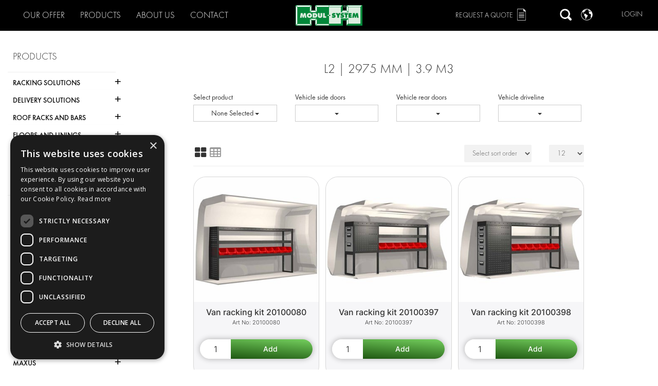

--- FILE ---
content_type: text/html; charset=utf-8
request_url: https://www.modul-system.com/en/catalog/node/toyota-proace-city-19-l2-2975-mm-39-m3
body_size: 43519
content:
<!DOCTYPE html>





<html lang="en-us">

<head id="head">

    <meta charset="utf-8">


    
<title>L2 | 2975 mm | 3.9 m3</title>

<meta name="Title" content="L2 | 2975 mm | 3.9 m3">
<meta name="Description" content="L2 | 2975 mm | 3.9 m3">








<!-- Google Tag Manager -->
<script>
    (function (w, d, s, l, i) {
        w[l] = w[l] || []; w[l].push({
            'gtm.start':
                new Date().getTime(), event: 'gtm.js'
        }); var f = d.getElementsByTagName(s)[0],
            j = d.createElement(s), dl = l != 'dataLayer' ? '&l=' + l : ''; j.async = true; j.src =
            'https://www.googletagmanager.com/gtm.js?id=' + i + dl; f.parentNode.insertBefore(j, f);
    })(window, document, 'script', 'dataLayer', 'GTM-M5V73CDP');</script>
<!-- End Google Tag Manager -->

    
    <link href="/Content/fonts/MavenPro/MavenPro.css?family=Maven+Pro:400,500,700,900" rel="stylesheet" type="text/css" />

            <link href="/Content/css/theme.wb.app.min.css" type="text/css" rel="stylesheet" />
<link href="/Content/css/bundle?v=CdMEgkFjrFR3-HuEdzw076XasYviCmtTTMYvUtNTVCo1" rel="stylesheet"/>
        <link href="/Home/GetCustomCss/1?v=639017326296770000" type="text/css" rel="stylesheet" />


        <link rel="apple-touch-icon" sizes="57x57" href="/en/image/getthumbnail/1753?width=57&amp;height=57&amp;version=1&amp;s=012">
        <link rel="apple-touch-icon" sizes="60x60" href="/en/image/getthumbnail/1753?width=60&amp;height=60&amp;version=1&amp;s=012">
        <link rel="apple-touch-icon" sizes="72x72" href="/en/image/getthumbnail/1753?width=72&amp;height=72&amp;version=1&amp;s=012">
        <link rel="apple-touch-icon" sizes="76x76" href="/en/image/getthumbnail/1753?width=76&amp;height=76&amp;version=1&amp;s=012">
        <link rel="apple-touch-icon" sizes="114x114" href="/en/image/getthumbnail/1753?width=114&amp;height=114&amp;version=1&amp;s=012">
        <link rel="apple-touch-icon" sizes="120x120" href="/en/image/getthumbnail/1753?width=120&amp;height=120&amp;version=1&amp;s=012">
        <link rel="apple-touch-icon" sizes="144x144" href="/en/image/getthumbnail/1753?width=144&amp;height=144&amp;version=1&amp;s=012">
        <link rel="apple-touch-icon" sizes="152x152" href="/en/image/getthumbnail/1753?width=152&amp;height=152&amp;version=1&amp;s=012">
        <link rel="apple-touch-icon" sizes="180x180" href="/en/image/getthumbnail/1753?width=180&amp;height=180&amp;version=1&amp;s=012">
        <link rel="icon" type="image/png" sizes="192x192" href="/en/image/getthumbnail/1753?width=192&amp;height=192&amp;version=1&amp;s=012">
        <link rel="icon" type="image/png" sizes="32x32" href="/en/image/getthumbnail/1753?width=32&amp;height=32&amp;version=1&amp;s=012">
        <link rel="icon" type="image/png" sizes="96x96" href="/en/image/getthumbnail/1753?width=96&amp;height=96&amp;version=1&amp;s=012">
        <link rel="icon" type="image/png" sizes="16x16" href="/en/image/getthumbnail/1753?width=16&amp;height=16&amp;version=1&amp;s=012">
        <meta name="msapplication-TileColor" content="#ffffff">
        <meta name="msapplication-TileImage" content="/en/image/getthumbnail/1753?width=144&amp;height=144&amp;version=1&amp;s=012">
        <meta name="theme-color" content="#ffffff">


    <!--PAGESTYLE-->
    

    <!-- Viewport -->
        <meta name="viewport" content="width=device-width, initial-scale=1, maximum-scale=1, user-scalable=no" />


    <script src="/Scripts/jquery-3.6.0.min.js"></script>
    <script src="/Scripts/jquery-migrate-3.3.2.min.js"></script>
    <script defer src="/Scripts/jquery-ui-1.14.1.min.js"></script>

    <script src="/bundles/js/jquery-signalr?v=X1D8QVorupVtydBiuHh8eemyr9VWjTnvzdmEss6Znz01"></script>

    <script src="/signalr/hubs"></script>


    



    
<script>
        (function (PT, $, undefined) {
            PT.Translation = (function () {
                var pub = {};
                pub.Cart_Is_Updated = 'Cart is updated';
                pub.MiniCart_Is_Updated = 'Minicart is updated';
                pub.None_Selected = 'None Selected';
                pub.Selected = 'Selected';
                pub.Representative_Image = 'Representative picture only';
                pub.Clear = 'Clear';
                pub.Delete = 'Delete';
                pub.AddedToFavorites = 'Product is added to favorites.';
                pub.RemovedFromFavorites = 'Product is removed from favorites.';
                pub.Search = 'Search';
                pub.Cart_Line_Removed = 'Cart line removed.';
                pub.Qty_Must_Be_Whole_Packages = '';
                pub.Qty_Must_Be_Minimum_Package_Size = '';
                pub.Qty_Numbers_Only = 'Quantity field must contain numbers only';
                pub.StockCode = 'Part No.';
                pub.BasketIsEmpty = 'Cart is empty';
                pub.Ok = 'OK';
                pub.Cancel = 'Cancel';
                return pub;
            })();
        }(window.PT = window.PT || {}, window.jQuery));
</script>

    <script>
        (function (PT, $, undefined) {
            PT.Domain = (function () {
                var pub = {};
                pub.Url = '/en/';
                return pub;
            })();
        }(window.PT = window.PT || {}, window.jQuery));


        var domainurl = '/en/';
        var fallbackImg = '/en/image/getthumbnail/1000?width=500&amp;height=500&amp;version=1&amp;s=012';
    </script>

    



    <script>(function(w,d,s,l,i){w[l]=w[l]||[];w[l].push({'gtm.start':new Date().getTime(),event:'gtm.js'});var f=d.getElementsByTagName(s)[0],j=d.createElement(s),dl=l!='dataLayer'?'&l='+l:'';j.async=true;j.src='https://www.googletagmanager.com/gtm.js?id='+i+dl;f.parentNode.insertBefore(j,f);})(window,document,'script','dataLayer','GTM-KZ3CWGZ');</script>

    <script src="/Content/js/PT/PT.Analytics.js?v=3"></script>



</head>


<body data-environment="Production" class="" data-metakeys="sitename,mastername,masterdescription,producttreedescription,pagetitle,pagedescription"
      data-comp="01" data-loggedin="False" data-customer="01-999999">

    <div id="PTPageEventSink"></div>

    <script src="/Scripts/js/pageevents?v=N99cmeXhA8uBgILtIUx9iAv13kpkun5e-qN79zj4x2g1"></script>







<!-- Google Tag Manager (noscript) -->
<noscript>
    <iframe src="https://www.googletagmanager.com/ns.html?id=GTM-M5V73CDP"
            height="0" width="0" style="display:none;visibility:hidden"></iframe>
</noscript>
<!-- End Google Tag Manager (noscript) -->
    <div id="print"></div>


    <!-- Notifier Partial -->
    <div class="notifier-container">
        <a href="#" class="notifier-close"><span class="icon-cancel-squared"></span> </a>
        <p id="notifier-text"></p>
    </div>

    <div class="page pt-page-productparentnode" data-pageid="94">
        <input type="hidden" name="MasterLayoutId" value="1" />

        
        <div id="floatingBarsG" style="top: 50%;">
            <div class="blockG" id="rotateG_01">
            </div>
            <div class="blockG" id="rotateG_02">
            </div>
            <div class="blockG" id="rotateG_03">
            </div>
            <div class="blockG" id="rotateG_04">
            </div>
            <div class="blockG" id="rotateG_05">
            </div>
            <div class="blockG" id="rotateG_06">
            </div>
            <div class="blockG" id="rotateG_07">
            </div>
            <div class="blockG" id="rotateG_08">
            </div>
        </div>

        
        <div id="ptmodal" class="modal fade" tabindex="-1">
            <div class="modal-dialog modal-lg">
                <div class="modal-content">

                </div>
            </div>
        </div>


        <div id="topViewElements" class="col-xs-12 col-lg-8 col-lg-offset-2 hidden">

        </div>

        <!-- Header -->






            <div class="top-bar clearfix " data-rowid="1822">
                <div class="container">
                        <div data-columnid="3700" class="col-sm-5 ">




    <section class="section section_Content section_3445 header-menu-buttons" data-sectionid="3445" data-view="Content/_ContentDetail">
        

        <input type="hidden" value="54" name="data-contentid" />
<div class="header-buttons-hover">
<p class="header-toggle our-offer-link header-buttons-link">Our Offer</p>
</div>
<div class="header-buttons-hover">
<p class="products-link header-buttons-link"><a href="/en/catalog/node/products" data-type="ActionLink">Products</a></p>
</div>
<div class="header-buttons-hover">
<p class="header-toggle about-us-link header-buttons-link">About Us</p>
</div>
<div class="header-buttons-hover">
<p class="header-toggle contact-link header-buttons-link">Contact</p>
</div>
    </section>
    <section class="section section_Menu section_3446 mobile-menu-topbar pull-left" data-sectionid="3446" data-view="Navigation/_MegaMenu">
        



<div class="cd-main-header">
        <nav class="cd-nav">
            <ul id="cd-primary-nav" class="cd-primary-nav is-fixed">

                        <li class=" has-children">
                                            <a href="#" data-nodeid="41">
                                                Our Offer
                                            </a>
    <ul class="cd-secondary-nav  is-hidden">
        <li class="go-back" data-level="2"><a href="#">Main menu</a></li>




                <li class="">
                        <a href="/en/content/electric-van-solutions" target="">
                            Electric van solutions
                        </a>

                            <div> Electric van solutions</div>

                    </li>
                <li class="">
                        <a href="/en/content/racking-solutions-modul-system" target="">
                            Racking solutions
                        </a>


                    </li>
                <li class="">
                        <a href="/en/content/delivery-solutions-modul-system" target="">
                            Delivery solutions
                        </a>


                    </li>
                <li class="">
                        <a href="/en/content/flooring-lining-modul-system" target="">
                            Flooring &amp; Lining
                        </a>


                    </li>
                <li class="has-children">
                        <a href="/en/content/electrical-solutions-modul-system" target="">
                            Electrical solutions
                        </a>


    <ul class=" is-hidden">
        <li class="go-back" data-level="3"><a href="#">Our Offer</a></li>


            <li class="see-all">

                <a href="/en/content/electrical-solutions-modul-system">Electrical solutions</a>

            </li>


                <li class="">
                        <a href="/en/content/climate-system" target="">
                            Climate System
                        </a>

                            <div> Climate System</div>

                    </li>
    </ul>
                    </li>
                <li class="">
                        <a href="/en/content/roof-system-modul-system" target="">
                            Roof System
                        </a>


                    </li>
                <li class="">
                        <a href="/en/content/container-solutions-modul-system" target="">
                            Container solutions
                        </a>

                            <div> </div>

                    </li>
                <li class="">
                        <a href="/en/content/workshop-solutions-modul-system" target="">
                            Workshop solutions
                        </a>

                            <div> </div>

                    </li>
                <li class="">
                        <a href="/en/content/livery-modul-system" target="">
                            Livery
                        </a>


                    </li>
                <li class="">
                        <a href="/en/content/service-centers-modul-system" target="">
                            Service Centers
                        </a>


                    </li>
                <li class="">
                        <a href="/en/content/design-consultation" target="">
                            Design consultation
                        </a>


                    </li>
    </ul>
                        </li>
                        <li class=" has-children">
                                            <a href="/en/catalog/node/products" data-nodeid="68">
                                                Products
                                            </a>
    <ul class="cd-secondary-nav  is-hidden">
        <li class="go-back" data-level="2"><a href="#">Main menu</a></li>


            <li class="see-all">

                <a href="/en/catalog/node/products">Products</a>

            </li>


                <li class="has-children">
                        <a href="/en/catalog/node/racking-solutions" target="">
                            Racking solutions
                        </a>


    <ul class=" is-hidden">
        <li class="go-back" data-level="3"><a href="#">Products</a></li>


            <li class="see-all">

                <a href="/en/catalog/node/racking-solutions">Racking solutions</a>

            </li>


                <li class="">
                        <a href="/en/catalog/node/racking-solutions-drawer-units" target="">
                            Drawer units
                        </a>


                    </li>
                <li class="">
                        <a href="/en/catalog/node/racking-solutions-extra-long-drawers" target="">
                            Extra-long drawers
                        </a>


                    </li>
                <li class="">
                        <a href="/en/catalog/node/racking-solutions-end-sections-and-supports" target="">
                            End sections and supports
                        </a>


                    </li>
                <li class="">
                        <a href="/en/catalog/node/racking-solutions-shelves" target="">
                            Shelves
                        </a>


                    </li>
                <li class="">
                        <a href="/en/catalog/node/racking-solutions-folding-shelves" target="">
                            Folding shelves
                        </a>


                    </li>
                <li class="">
                        <a href="/en/catalog/node/racking-solutions-lockers-and-doors" target="">
                            Lockers and doors
                        </a>


                    </li>
                <li class="">
                        <a href="/en/catalog/node/racking-solutions-top-and-side-panels" target="">
                            Top and side panels
                        </a>


                    </li>
                <li class="">
                        <a href="/en/catalog/node/racking-solutions-workbenches" target="">
                            Workbenches
                        </a>


                    </li>
                <li class="">
                        <a href="/en/catalog/node/racking-solutions-tool-boards" target="">
                            Tool boards
                        </a>


                    </li>
                <li class="">
                        <a href="/en/catalog/node/racking-solutions-extendable-base-frames" target="">
                            Extendable base frames
                        </a>


                    </li>
                <li class="">
                        <a href="/en/catalog/node/racking-solutions-bulkheads" target="">
                            Bulkheads
                        </a>


                    </li>
                <li class="">
                        <a href="/en/catalog/node/racking-solutions-vices-and-vice-holders" target="">
                            Vices and vice holders
                        </a>


                    </li>
                <li class="">
                        <a href="/en/catalog/node/racking-solutions-load-restraint" target="">
                            Load restraint
                        </a>


                    </li>
                <li class="">
                        <a href="/en/catalog/node/racking-solutions-accessories" target="">
                            Accessories
                        </a>


                    </li>
                <li class="">
                        <a href="/en/catalog/node/racking-solutions-tool-trolleys" target="">
                            Tool trolleys
                        </a>


                    </li>
                <li class="has-children">
                        <a href="/en/catalog/node/racking-solutions-fitting-material" target="">
                            Fitting material
                        </a>


    <ul class=" is-hidden">
        <li class="go-back" data-level="4"><a href="#">Racking solutions</a></li>


            <li class="see-all">

                <a href="/en/catalog/node/racking-solutions-fitting-material">Fitting material</a>

            </li>


                <li class="">
                        <a href="/en/catalog/node/racking-solutions-fitting-material-smart-installation" target="">
                            SMART installation
                        </a>


                    </li>
                <li class="">
                        <a href="/en/catalog/node/racking-solutions-fitting-material-body-installation" target="">
                            Body installation
                        </a>


                    </li>
                <li class="">
                        <a href="/en/catalog/node/racking-solutions-fitting-material-rail-installation" target="">
                            Rail installation
                        </a>


                    </li>
    </ul>
                    </li>
    </ul>
                    </li>
                <li class="has-children">
                        <a href="/en/catalog/node/delivery-solutions" target="">
                            Delivery solutions
                        </a>


    <ul class=" is-hidden">
        <li class="go-back" data-level="3"><a href="#">Products</a></li>


            <li class="see-all">

                <a href="/en/catalog/node/delivery-solutions">Delivery solutions</a>

            </li>


                <li class="">
                        <a href="/en/catalog/node/delivery-solutions-folding-shelves" target="">
                            Folding shelves
                        </a>


                    </li>
                <li class="">
                        <a href="/en/catalog/node/delivery-solutions-bulkheads-with-sliding-door" target="">
                            Bulkheads with sliding door
                        </a>


                    </li>
                <li class="">
                        <a href="/en/catalog/node/delivery-solutions-accessories" target="">
                            Accessories
                        </a>


                    </li>
                <li class="has-children">
                        <a href="#" target="">
                            Fitting material
                        </a>


    <ul class=" is-hidden">
        <li class="go-back" data-level="4"><a href="#">Delivery solutions</a></li>




                <li class="">
                        <a href="/en/catalog/node/delivery-solutions-fitting-material-body-installation" target="">
                            Body installation
                        </a>


                    </li>
                <li class="">
                        <a href="/en/catalog/node/delivery-solutions-fitting-material-rail-installation" target="">
                            Rail installation
                        </a>


                    </li>
    </ul>
                    </li>
    </ul>
                    </li>
                <li class="has-children">
                        <a href="/en/catalog/node/roof-racks-and-bars" target="">
                            Roof racks and bars
                        </a>


    <ul class=" is-hidden">
        <li class="go-back" data-level="3"><a href="#">Products</a></li>


            <li class="see-all">

                <a href="/en/catalog/node/roof-racks-and-bars">Roof racks and bars</a>

            </li>


                <li class="">
                        <a href="/en/catalog/node/roof-racks-and-bars-roof-bar-kits" target="">
                            Roof bar kits
                        </a>


                    </li>
                <li class="">
                        <a href="/en/catalog/node/roof-racks-and-bars-pipe-carriers" target="">
                            Pipe carriers
                        </a>


                    </li>
                <li class="">
                        <a href="/en/catalog/node/roof-racks-and-bars-accessories" target="">
                            Accessories
                        </a>


                    </li>
                <li class="">
                        <a href="/en/catalog/node/roof-racks-and-bars-exterior-lights" target="">
                            Exterior lights
                        </a>


                    </li>
    </ul>
                    </li>
                <li class="has-children">
                        <a href="/en/catalog/node/floors-and-linings" target="">
                            Floors and linings
                        </a>


    <ul class=" is-hidden">
        <li class="go-back" data-level="3"><a href="#">Products</a></li>


            <li class="see-all">

                <a href="/en/catalog/node/floors-and-linings">Floors and linings</a>

            </li>


                <li class="has-children">
                        <a href="/en/catalog/node/floors-and-linings-floors" target="">
                            Floors
                        </a>


    <ul class=" is-hidden">
        <li class="go-back" data-level="4"><a href="#">Floors and linings</a></li>


            <li class="see-all">

                <a href="/en/catalog/node/floors-and-linings-floors">Floors</a>

            </li>


                <li class="">
                        <a href="/en/catalog/node/floors-and-linings-floors-standard-floors" target="">
                            Standard floors
                        </a>


                    </li>
                <li class="">
                        <a href="/en/catalog/node/floors-and-linings-floors-floors-with-transverse-rails" target="">
                            Floors with transverse rails
                        </a>


                    </li>
                <li class="">
                        <a href="/en/catalog/node/floors-and-linings-floors-xl-floors" target="">
                            XL floors
                        </a>


                    </li>
                <li class="">
                        <a href="/en/catalog/node/floors-and-linings-floors-double-floors" target="">
                            Double floors
                        </a>


                    </li>
                <li class="">
                        <a href="/en/catalog/node/floors-and-linings-floors-floor-edging-strips" target="">
                            Floor edging strips
                        </a>


                    </li>
    </ul>
                    </li>
                <li class="has-children">
                        <a href="/en/catalog/node/floors-and-linings-linings" target="">
                            Linings
                        </a>


    <ul class=" is-hidden">
        <li class="go-back" data-level="4"><a href="#">Floors and linings</a></li>


            <li class="see-all">

                <a href="/en/catalog/node/floors-and-linings-linings">Linings</a>

            </li>


                <li class="">
                        <a href="/en/catalog/node/floors-and-linings-linings-panel-linings" target="">
                            Panel linings
                        </a>


                    </li>
                <li class="">
                        <a href="/en/catalog/node/floors-and-linings-linings-full-linings" target="">
                            Full linings
                        </a>


                    </li>
                <li class="">
                        <a href="/en/catalog/node/floors-and-linings-linings-side-door-linings" target="">
                            Side door linings
                        </a>


                    </li>
                <li class="">
                        <a href="/en/catalog/node/floors-and-linings-linings-rear-door-linings" target="">
                            Rear door linings
                        </a>


                    </li>
                <li class="">
                        <a href="/en/catalog/node/floors-and-linings-linings-roof-linings" target="">
                            Roof linings
                        </a>


                    </li>
                <li class="">
                        <a href="/en/catalog/node/floors-and-linings-linings-isolering" target="">
                            Insulation
                        </a>


                    </li>
    </ul>
                    </li>
                <li class="">
                        <a href="/en/catalog/node/floors-and-linings-wall-rails" target="">
                            Wall rails
                        </a>


                    </li>
                <li class="">
                        <a href="/en/catalog/node/floors-and-linings-accessories" target="">
                            Accessories
                        </a>


                    </li>
                <li class="">
                        <a href="/en/catalog/node/floors-and-linings-fitting-material" target="">
                            Fitting material
                        </a>


                    </li>
    </ul>
                    </li>
                <li class="has-children">
                        <a href="/en/catalog/node/electrical-solutions" target="">
                            Electrical solutions
                        </a>


    <ul class=" is-hidden">
        <li class="go-back" data-level="3"><a href="#">Products</a></li>


            <li class="see-all">

                <a href="/en/catalog/node/electrical-solutions">Electrical solutions</a>

            </li>


                <li class="">
                        <a href="/en/catalog/node/electrical-solutions-modul-connect-configurator" target="">
                            Modul-Connect configurator
                        </a>


                    </li>
                <li class="">
                        <a href="/en/catalog/node/electrical-solutions-modul-connect-gen-4" target="">
                            Modul-Connect Gen 4
                        </a>


                    </li>
                <li class="">
                        <a href="/en/catalog/node/electrical-solutions-lights-and-beacons" target="">
                            Lights and beacons
                        </a>


                    </li>
                <li class="">
                        <a href="/en/catalog/node/electrical-solutions-power-inverters" target="">
                            Power inverters
                        </a>


                    </li>
                <li class="">
                        <a href="/en/catalog/node/electrical-solutions-battery-chargers" target="">
                            Battery chargers
                        </a>


                    </li>
                <li class="">
                        <a href="/en/catalog/node/electrical-solutions-heaters" target="">
                            Heaters
                        </a>


                    </li>
                <li class="">
                        <a href="/en/catalog/node/electrical-solutions-power-system" target="">
                            Power System
                        </a>


                    </li>
                <li class="">
                        <a href="/en/catalog/node/electrical-solutions-climate-system" target="">
                            Climate system
                        </a>


                    </li>
                <li class="">
                        <a href="/en/catalog/node/electrical-solutions-asset-management" target="">
                            Asset Management
                        </a>


                    </li>
                <li class="">
                        <a href="/en/catalog/node/electrical-solutions-security-system" target="">
                            Security System
                        </a>


                    </li>
                <li class="">
                        <a href="/en/catalog/node/electrical-solutions-electrical-accessories" target="">
                            Electrical accessories
                        </a>


                    </li>
    </ul>
                    </li>
    </ul>
                        </li>
                        <li class=" has-children">
                                            <a href="/en/catalog/node/kits" data-nodeid="69">
                                                Kits
                                            </a>
    <ul class="cd-secondary-nav  is-hidden">
        <li class="go-back" data-level="2"><a href="#">Main menu</a></li>


            <li class="see-all">

                <a href="/en/catalog/node/kits">Kits</a>

            </li>


                <li class="has-children">
                        <a href="/en/catalog/node/citron" target="">
                            Citro&#235;n
                        </a>


    <ul class=" is-hidden">
        <li class="go-back" data-level="3"><a href="#">Kits</a></li>


            <li class="see-all">

                <a href="/en/catalog/node/citron">Citro&#235;n</a>

            </li>


                <li class="has-children">
                        <a href="#" target="">
                            Nemo 08-17
                        </a>


    <ul class=" is-hidden">
        <li class="go-back" data-level="4"><a href="#">Citro&#235;n</a></li>




                <li class="">
                        <a href="/en/catalog/node/citron-nemo-08-17-2513-mm-25-m3" target="">
                            2513 mm | 2.5 m3
                        </a>


                    </li>
    </ul>
                    </li>
                <li class="has-children">
                        <a href="#" target="">
                            Berlingo 19-
                        </a>


    <ul class=" is-hidden">
        <li class="go-back" data-level="4"><a href="#">Citro&#235;n</a></li>




                <li class="">
                        <a href="/en/catalog/node/citron-berlingo-19-l1-2785-mm-33-m3" target="">
                            L1 | 2785 mm | 3.3 m3
                        </a>


                    </li>
                <li class="">
                        <a href="/en/catalog/node/citron-berlingo-19-l2-2975-mm-39-m3" target="">
                            L2 | 2975 mm | 3.9 m3
                        </a>


                    </li>
    </ul>
                    </li>
                <li class="has-children">
                        <a href="#" target="">
                            Berlingo 08-18
                        </a>


    <ul class=" is-hidden">
        <li class="go-back" data-level="4"><a href="#">Citro&#235;n</a></li>




                <li class="">
                        <a href="/en/catalog/node/citron-berlingo-08-18-l1-2728-mm-33-m3" target="">
                            L1 | 2728 mm | 3.3 m3
                        </a>


                    </li>
                <li class="">
                        <a href="/en/catalog/node/citron-berlingo-08-18-l2-2728-mm-37-m3" target="">
                            L2 | 2728 mm | 3.7 m3
                        </a>


                    </li>
    </ul>
                    </li>
                <li class="has-children">
                        <a href="#" target="">
                            Jumpy 16-
                        </a>


    <ul class=" is-hidden">
        <li class="go-back" data-level="4"><a href="#">Citro&#235;n</a></li>




                <li class="">
                        <a href="/en/catalog/node/citron-jumpy-16-xs-2925-mm-46-m3" target="">
                            XS | 2925 mm | 4.6 m3
                        </a>


                    </li>
                <li class="">
                        <a href="/en/catalog/node/citron-jumpy-16-m-3275-mm-53-m3" target="">
                            M | 3275 mm | 5.3 m3
                        </a>


                    </li>
                <li class="">
                        <a href="/en/catalog/node/citron-jumpy-16-xl-3275-mm-61-m3" target="">
                            XL | 3275 mm | 6.1 m3
                        </a>


                    </li>
    </ul>
                    </li>
                <li class="has-children">
                        <a href="#" target="">
                            Jumper 06-
                        </a>


    <ul class=" is-hidden">
        <li class="go-back" data-level="4"><a href="#">Citro&#235;n</a></li>




                <li class="">
                        <a href="/en/catalog/node/citron-jumper-06-l1h1-3000-mm-8-m3" target="">
                            L1H1 | 3000 mm | 8 m3
                        </a>


                    </li>
                <li class="">
                        <a href="/en/catalog/node/citron-jumper-06-l2h1-3450-mm-10-m3" target="">
                            L2H1 | 3450 mm | 10 m3
                        </a>


                    </li>
                <li class="">
                        <a href="/en/catalog/node/citron-jumper-06-l2h2-3450-mm-115-m3" target="">
                            L2H2 | 3450 mm | 11.5 m3
                        </a>


                    </li>
                <li class="">
                        <a href="/en/catalog/node/citron-jumper-06-l3h2-4035-mm-13-m3" target="">
                            L3H2 | 4035 mm | 13 m3
                        </a>


                    </li>
    </ul>
                    </li>
    </ul>
                    </li>
                <li class="has-children">
                        <a href="/en/catalog/node/dacia" target="">
                            Dacia
                        </a>


    <ul class=" is-hidden">
        <li class="go-back" data-level="3"><a href="#">Kits</a></li>


            <li class="see-all">

                <a href="/en/catalog/node/dacia">Dacia</a>

            </li>


                <li class="has-children">
                        <a href="#" target="">
                            Dokker 13-
                        </a>


    <ul class=" is-hidden">
        <li class="go-back" data-level="4"><a href="#">Dacia</a></li>




                <li class="">
                        <a href="/en/catalog/node/dacia-dokker-13-2810-mm-33-m3" target="">
                            2810 mm | 3.3 m3 
                        </a>


                    </li>
    </ul>
                    </li>
    </ul>
                    </li>
                <li class="has-children">
                        <a href="/en/catalog/node/fiat" target="">
                            Fiat
                        </a>


    <ul class=" is-hidden">
        <li class="go-back" data-level="3"><a href="#">Kits</a></li>


            <li class="see-all">

                <a href="/en/catalog/node/fiat">Fiat</a>

            </li>


                <li class="has-children">
                        <a href="#" target="">
                            Fiorino 08-
                        </a>


    <ul class=" is-hidden">
        <li class="go-back" data-level="4"><a href="#">Fiat</a></li>




                <li class="">
                        <a href="/en/catalog/node/fiat-fiorino-08-2513-mm-25-m3" target="">
                            2513 mm | 2.5 m3
                        </a>


                    </li>
    </ul>
                    </li>
                <li class="has-children">
                        <a href="#" target="">
                            Dobl&#242; 21-
                        </a>


    <ul class=" is-hidden">
        <li class="go-back" data-level="4"><a href="#">Fiat</a></li>




                <li class="">
                        <a href="/en/catalog/node/fiat-dobl-21-l1-2785-mm-33-m3" target="">
                            L1 | 2785 mm | 3.3 m3
                        </a>


                    </li>
                <li class="">
                        <a href="/en/catalog/node/fiat-dobl-21-l2-2975-mm-39-m3" target="">
                            L2 | 2975 mm | 3.9 m3
                        </a>


                    </li>
    </ul>
                    </li>
                <li class="has-children">
                        <a href="#" target="">
                            Dobl&#242; 10-21
                        </a>


    <ul class=" is-hidden">
        <li class="go-back" data-level="4"><a href="#">Fiat</a></li>




                <li class="">
                        <a href="/en/catalog/node/fiat-dobl-10-21-cargo-2755-mm-34-m3" target="">
                            Cargo | 2755 mm | 3.4 m3
                        </a>


                    </li>
                <li class="">
                        <a href="/en/catalog/node/fiat-dobl-10-21-cargo-maxi-3105-mm-42-m3" target="">
                            Cargo Maxi | 3105 mm | 4.2 m3
                        </a>


                    </li>
    </ul>
                    </li>
                <li class="has-children">
                        <a href="#" target="">
                            Scudo 22-
                        </a>


    <ul class=" is-hidden">
        <li class="go-back" data-level="4"><a href="#">Fiat</a></li>




                <li class="">
                        <a href="/en/catalog/node/fiat-scudo-22-compact-2925-mm-46-m3" target="">
                            Compact | 2925 mm | 4.6 m3
                        </a>


                    </li>
                <li class="">
                        <a href="/en/catalog/node/fiat-scudo-22-standard-3275-mm-53-m3" target="">
                            Standard | 3275 mm | 5.3 m3
                        </a>


                    </li>
                <li class="">
                        <a href="/en/catalog/node/fiat-scudo-22-maxi-3275-mm-61-m3" target="">
                            Maxi  | 3275 mm | 6.1 m3
                        </a>


                    </li>
    </ul>
                    </li>
                <li class="has-children">
                        <a href="#" target="">
                            Talento 16-22
                        </a>


    <ul class=" is-hidden">
        <li class="go-back" data-level="4"><a href="#">Fiat</a></li>




                <li class="">
                        <a href="/en/catalog/node/fiat-talento-16-22-l1h1-3098-mm-52-m3" target="">
                            L1H1 | 3098 mm | 5.2 m3
                        </a>


                    </li>
                <li class="">
                        <a href="/en/catalog/node/fiat-talento-16-22-l1h2-3098-mm-72-m3" target="">
                            L1H2 | 3098 mm | 7.2 m3
                        </a>


                    </li>
                <li class="">
                        <a href="/en/catalog/node/fiat-talento-16-22-l2h1-3498-mm-6-m3" target="">
                            L2H1 | 3498 mm | 6 m3
                        </a>


                    </li>
                <li class="">
                        <a href="/en/catalog/node/fiat-talento-16-22-l2h2-3498-mm-86-m3" target="">
                            L2H2 | 3498 mm | 8.6 m3
                        </a>


                    </li>
    </ul>
                    </li>
                <li class="has-children">
                        <a href="#" target="">
                            Ducato 06-
                        </a>


    <ul class=" is-hidden">
        <li class="go-back" data-level="4"><a href="#">Fiat</a></li>




                <li class="">
                        <a href="/en/catalog/node/fiat-ducato-06-l1h1-3000-mm-8-m3" target="">
                            L1H1 | 3000 mm | 8 m3
                        </a>


                    </li>
                <li class="">
                        <a href="/en/catalog/node/fiat-ducato-06-l2h1-3450-mm-10-m3" target="">
                            L2H1 | 3450 mm | 10 m3
                        </a>


                    </li>
                <li class="">
                        <a href="/en/catalog/node/fiat-ducato-06-l2h2-3450-mm-115-m3" target="">
                            L2H2 | 3450 mm | 11.5 m3
                        </a>


                    </li>
                <li class="">
                        <a href="/en/catalog/node/fiat-ducato-06-l3h2-4035-mm-13-m3" target="">
                            L3H2 | 4035 mm | 13 m3
                        </a>


                    </li>
    </ul>
                    </li>
    </ul>
                    </li>
                <li class="has-children">
                        <a href="/en/catalog/node/ford" target="">
                            Ford
                        </a>


    <ul class=" is-hidden">
        <li class="go-back" data-level="3"><a href="#">Kits</a></li>


            <li class="see-all">

                <a href="/en/catalog/node/ford">Ford</a>

            </li>


                <li class="has-children">
                        <a href="#" target="">
                            Courier 24-
                        </a>


    <ul class=" is-hidden">
        <li class="go-back" data-level="4"><a href="#">Ford</a></li>




                <li class="">
                        <a href="/en/catalog/node/ford-courier-24-2692-mm-291-m3" target="">
                            2692 mm | 2.91 m3
                        </a>


                    </li>
    </ul>
                    </li>
                <li class="has-children">
                        <a href="#" target="">
                            Courier 14-
                        </a>


    <ul class=" is-hidden">
        <li class="go-back" data-level="4"><a href="#">Ford</a></li>




                <li class="">
                        <a href="/en/catalog/node/ford-courier-14-2489-mm-23-m3" target="">
                            2489 mm | 2.3 m3
                        </a>


                    </li>
    </ul>
                    </li>
                <li class="has-children">
                        <a href="#" target="">
                            Connect 24-
                        </a>


    <ul class=" is-hidden">
        <li class="go-back" data-level="4"><a href="#">Ford</a></li>




                <li class="">
                        <a href="/en/catalog/node/ford-connect-24-l1-2755-mm-31-m3" target="">
                            L1 | 2755 mm | 3.1 m3
                        </a>


                    </li>
                <li class="">
                        <a href="/en/catalog/node/ford-connect-24-l2-2970-mm-37-m3" target="">
                            L2 | 2970 mm | 3.7 m3
                        </a>


                    </li>
    </ul>
                    </li>
                <li class="has-children">
                        <a href="#" target="">
                            Connect 14-
                        </a>


    <ul class=" is-hidden">
        <li class="go-back" data-level="4"><a href="#">Ford</a></li>




                <li class="">
                        <a href="/en/catalog/node/ford-connect-14-l1-2662-mm-29-m3" target="">
                            L1 | 2662 mm | 2.9 m3
                        </a>


                    </li>
                <li class="">
                        <a href="/en/catalog/node/ford-connect-14-l2-3062-mm-36-m3" target="">
                            L2 | 3062 mm | 3.6 m3
                        </a>


                    </li>
    </ul>
                    </li>
                <li class="has-children">
                        <a href="#" target="">
                            Custom 23-
                        </a>


    <ul class=" is-hidden">
        <li class="go-back" data-level="4"><a href="#">Ford</a></li>




                <li class="">
                        <a href="/en/catalog/node/ford-custom-23-l1h1-3100-mm-58-m3" target="">
                            L1H1 | 3100 mm | 5.8 m3
                        </a>


                    </li>
                <li class="">
                        <a href="/en/catalog/node/ford-custom-23-l2h1-3500-mm-68-m3" target="">
                            L2H1 | 3500 mm | 6.8 m3
                        </a>


                    </li>
    </ul>
                    </li>
                <li class="has-children">
                        <a href="#" target="">
                            Custom 13-
                        </a>


    <ul class=" is-hidden">
        <li class="go-back" data-level="4"><a href="#">Ford</a></li>




                <li class="">
                        <a href="/en/catalog/node/ford-custom-13-swb-h1-2933-mm-6-m3" target="">
                            SWB H1 | 2933 mm | 6 m3
                        </a>


                    </li>
                <li class="">
                        <a href="/en/catalog/node/ford-custom-13-swb-h2-2933-mm-72-m3" target="">
                            SWB H2 | 2933 mm | 7.2 m3
                        </a>


                    </li>
                <li class="">
                        <a href="/en/catalog/node/ford-custom-13-lwb-h1-3300-mm-68-m3" target="">
                            LWB H1 | 3300 mm | 6.8 m3
                        </a>


                    </li>
                <li class="">
                        <a href="/en/catalog/node/ford-custom-13-lwb-h2-3300-mm-83-m3" target="">
                            LWB H2 | 3300 mm | 8.3 m3
                        </a>


                    </li>
    </ul>
                    </li>
                <li class="has-children">
                        <a href="#" target="">
                            Transit 14-
                        </a>


    <ul class=" is-hidden">
        <li class="go-back" data-level="4"><a href="#">Ford</a></li>




                <li class="">
                        <a href="/en/catalog/node/ford-transit-14-mwb-l2h2-3300-mm-95-10-m3" target="">
                            MWB L2H2 | 3300 mm | 9.5-10 m3
                        </a>


                    </li>
                <li class="">
                        <a href="/en/catalog/node/ford-transit-14-mwb-l2h3-3300-mm-107-112-m3" target="">
                            MWB L2H3 | 3300 mm | 10.7-11.2 m3
                        </a>


                    </li>
                <li class="">
                        <a href="/en/catalog/node/ford-transit-14-lwb-l3h2-3750-mm-11-115-m3" target="">
                            LWB L3H2 | 3750 mm | 11-11.5 m3
                        </a>


                    </li>
                <li class="">
                        <a href="/en/catalog/node/ford-transit-14-lwb-l3h3-3750-mm-124-13-m3" target="">
                            LWB L3H3 | 3750 mm | 12.4-13 m3
                        </a>


                    </li>
                <li class="">
                        <a href="/en/catalog/node/ford-transit-14-lwb-l4h3-3750-mm-151-m3" target="">
                            LWB L4H3 | 3750 mm | 15.1 m3
                        </a>


                    </li>
    </ul>
                    </li>
                <li class="has-children">
                        <a href="#" target="">
                            Ranger 15-
                        </a>


    <ul class=" is-hidden">
        <li class="go-back" data-level="4"><a href="#">Ford</a></li>




                <li class="">
                        <a href="/en/catalog/node/ford-ranger-15-double-cab" target="">
                            Double Cab
                        </a>


                    </li>
    </ul>
                    </li>
    </ul>
                    </li>
                <li class="has-children">
                        <a href="/en/catalog/node/hyundai" target="">
                            Hyundai
                        </a>


    <ul class=" is-hidden">
        <li class="go-back" data-level="3"><a href="#">Kits</a></li>


            <li class="see-all">

                <a href="/en/catalog/node/hyundai">Hyundai</a>

            </li>


                <li class="has-children">
                        <a href="#" target="">
                            H1 08-
                        </a>


    <ul class=" is-hidden">
        <li class="go-back" data-level="4"><a href="#">Hyundai</a></li>




                <li class="">
                        <a href="/en/catalog/node/hyundai-h1-08-3200-mm-43-m3" target="">
                            3200 mm | 4.3 m3
                        </a>


                    </li>
    </ul>
                    </li>
                <li class="has-children">
                        <a href="#" target="">
                            H350 14-
                        </a>


    <ul class=" is-hidden">
        <li class="go-back" data-level="4"><a href="#">Hyundai</a></li>




                <li class="">
                        <a href="/en/catalog/node/hyundai-h350-14-l2-3435-mm-105-m3" target="">
                            L2 | 3435 mm | 10.5 m3
                        </a>


                    </li>
                <li class="">
                        <a href="/en/catalog/node/hyundai-h350-14-l3-3670-mm-129-m3" target="">
                            L3 | 3670 mm | 12.9 m3
                        </a>


                    </li>
    </ul>
                    </li>
    </ul>
                    </li>
                <li class="has-children">
                        <a href="/en/catalog/node/iveco" target="">
                            Iveco
                        </a>


    <ul class=" is-hidden">
        <li class="go-back" data-level="3"><a href="#">Kits</a></li>


            <li class="see-all">

                <a href="/en/catalog/node/iveco">Iveco</a>

            </li>


                <li class="has-children">
                        <a href="#" target="">
                            Daily 14-
                        </a>


    <ul class=" is-hidden">
        <li class="go-back" data-level="4"><a href="#">Iveco</a></li>




                <li class="">
                        <a href="/en/catalog/node/iveco-daily-14-l2h1-3520-mm-9-m3" target="">
                            L2H1 | 3520 mm | 9 m3
                        </a>


                    </li>
                <li class="">
                        <a href="/en/catalog/node/iveco-daily-14-l2h2-3520-mm-108-m3" target="">
                            L2H2 | 3520 mm | 10.8 m3
                        </a>


                    </li>
                <li class="">
                        <a href="/en/catalog/node/iveco-daily-14-l3h2-3520-mm-12-m3" target="">
                            L3H2 | 3520 mm | 12 m3
                        </a>


                    </li>
                <li class="">
                        <a href="/en/catalog/node/iveco-daily-14-l3h3-3520-mm-134-m3" target="">
                            L3H3 | 3520 mm | 13.4 m3
                        </a>


                    </li>
                <li class="">
                        <a href="/en/catalog/node/iveco-daily-14-l4h2-4100-mm-16-m3" target="">
                            L4H2 | 4100 mm | 16 m3
                        </a>


                    </li>
                <li class="">
                        <a href="/en/catalog/node/iveco-daily-14-l4h3-4100-mm-18-m3" target="">
                            L4H3 | 4100 mm | 18 m3
                        </a>


                    </li>
    </ul>
                    </li>
    </ul>
                    </li>
                <li class="has-children">
                        <a href="/en/catalog/node/kia" target="">
                            Kia
                        </a>


    <ul class=" is-hidden">
        <li class="go-back" data-level="3"><a href="#">Kits</a></li>


            <li class="see-all">

                <a href="/en/catalog/node/kia">Kia</a>

            </li>


                <li class="has-children">
                        <a href="#" target="">
                            PV5 25-
                        </a>


    <ul class=" is-hidden">
        <li class="go-back" data-level="4"><a href="#">Kia</a></li>




                <li class="">
                        <a href="/en/catalog/node/kia-pv5-25-2995-mm-44-m3" target="">
                            2995 mm | 4.4 m3
                        </a>


                    </li>
    </ul>
                    </li>
    </ul>
                    </li>
                <li class="has-children">
                        <a href="/en/catalog/node/levc" target="">
                            LEVC
                        </a>


    <ul class=" is-hidden">
        <li class="go-back" data-level="3"><a href="#">Kits</a></li>


            <li class="see-all">

                <a href="/en/catalog/node/levc">LEVC</a>

            </li>


                <li class="has-children">
                        <a href="#" target="">
                            VN5 20-
                        </a>


    <ul class=" is-hidden">
        <li class="go-back" data-level="4"><a href="#">LEVC</a></li>




                <li class="">
                        <a href="/en/catalog/node/levc-vn5-20-3386-mm-55-m3" target="">
                            3386 mm | 5.5 m3
                        </a>


                    </li>
    </ul>
                    </li>
    </ul>
                    </li>
                <li class="has-children">
                        <a href="/en/catalog/node/man" target="">
                            MAN
                        </a>


    <ul class=" is-hidden">
        <li class="go-back" data-level="3"><a href="#">Kits</a></li>


            <li class="see-all">

                <a href="/en/catalog/node/man">MAN</a>

            </li>


                <li class="has-children">
                        <a href="#" target="">
                            TGE 17-
                        </a>


    <ul class=" is-hidden">
        <li class="go-back" data-level="4"><a href="#">MAN</a></li>




                <li class="">
                        <a href="/en/catalog/node/man-tge-17-l3h2-3640-mm-93-99-m3" target="">
                            L3H2 | 3640 mm | 9.3-9.9 m3
                        </a>


                    </li>
                <li class="">
                        <a href="/en/catalog/node/man-tge-17-l3h3-3640-mm-107-113-m3" target="">
                            L3H3 | 3640 mm | 10.7-11.3 m3
                        </a>


                    </li>
                <li class="">
                        <a href="/en/catalog/node/man-tge-17-l4h3-4490-mm-138-144-m3" target="">
                            L4H3 | 4490 mm | 13.8-14.4 m3
                        </a>


                    </li>
                <li class="">
                        <a href="/en/catalog/node/man-tge-17-l5h3-4490-mm-158-164-m3" target="">
                            L5H3 | 4490 mm | 15.8-16.4 m3
                        </a>


                    </li>
    </ul>
                    </li>
    </ul>
                    </li>
                <li class="has-children">
                        <a href="/en/catalog/node/maxus" target="">
                            Maxus
                        </a>


    <ul class=" is-hidden">
        <li class="go-back" data-level="3"><a href="#">Kits</a></li>


            <li class="see-all">

                <a href="/en/catalog/node/maxus">Maxus</a>

            </li>


                <li class="has-children">
                        <a href="#" target="">
                            e-Deliver 3 20-
                        </a>


    <ul class=" is-hidden">
        <li class="go-back" data-level="4"><a href="#">Maxus</a></li>




                <li class="">
                        <a href="/en/catalog/node/maxus-e-deliver-3-20-swb-2910-mm-48-m3" target="">
                            SWB | 2910 mm | 4.8 m3
                        </a>


                    </li>
                <li class="">
                        <a href="/en/catalog/node/maxus-e-deliver-3-20-lwb-3285-mm-63-m3" target="">
                            LWB | 3285 mm | 6.3 m3
                        </a>


                    </li>
    </ul>
                    </li>
                <li class="has-children">
                        <a href="#" target="">
                            e-Deliver 9 21-
                        </a>


    <ul class=" is-hidden">
        <li class="go-back" data-level="4"><a href="#">Maxus</a></li>




                <li class="">
                        <a href="/en/catalog/node/maxus-e-deliver-9-21-l3h2-3760-mm-11-m3" target="">
                            L3H2 | 3760 mm | 11 m3
                        </a>


                    </li>
    </ul>
                    </li>
    </ul>
                    </li>
                <li class="has-children">
                        <a href="/en/catalog/node/mercedes" target="">
                            Mercedes
                        </a>


    <ul class=" is-hidden">
        <li class="go-back" data-level="3"><a href="#">Kits</a></li>


            <li class="see-all">

                <a href="/en/catalog/node/mercedes">Mercedes</a>

            </li>


                <li class="has-children">
                        <a href="#" target="">
                            Citan 21-
                        </a>


    <ul class=" is-hidden">
        <li class="go-back" data-level="4"><a href="#">Mercedes</a></li>




                <li class="">
                        <a href="/en/catalog/node/mercedes-citan-21-l1-2716-mm-33-m3" target="">
                            L1 | 2716 mm | 3.3 m3
                        </a>


                    </li>
                <li class="">
                        <a href="/en/catalog/node/mercedes-citan-21-l2-3100-mm-42-m3" target="">
                            L2 | 3100 mm | 4.2 m3
                        </a>


                    </li>
    </ul>
                    </li>
                <li class="has-children">
                        <a href="#" target="">
                            Citan 12-
                        </a>


    <ul class=" is-hidden">
        <li class="go-back" data-level="4"><a href="#">Mercedes</a></li>




                <li class="">
                        <a href="/en/catalog/node/mercedes-citan-12-long-2697-mm-31-m3" target="">
                            Long | 2697 mm | 3.1 m3
                        </a>


                    </li>
                <li class="">
                        <a href="/en/catalog/node/mercedes-citan-12-extra-long-3081-mm-38-m3" target="">
                            Extra-long | 3081 mm | 3.8 m3
                        </a>


                    </li>
    </ul>
                    </li>
                <li class="has-children">
                        <a href="#" target="">
                            Vito 14-
                        </a>


    <ul class=" is-hidden">
        <li class="go-back" data-level="4"><a href="#">Mercedes</a></li>




                <li class="">
                        <a href="/en/catalog/node/mercedes-vito-14-compact-3200-mm-58-m3" target="">
                            Compact | 3200 mm | 5.8 m3
                        </a>


                    </li>
                <li class="">
                        <a href="/en/catalog/node/mercedes-vito-14-long-3200-mm-63-m3" target="">
                            Long | 3200 mm | 6.3 m3
                        </a>


                    </li>
                <li class="">
                        <a href="/en/catalog/node/mercedes-vito-14-extra-long-3430-mm-69-m3" target="">
                            Extra-long | 3430 mm | 6.9 m3
                        </a>


                    </li>
    </ul>
                    </li>
                <li class="has-children">
                        <a href="#" target="">
                            Sprinter 06-17
                        </a>


    <ul class=" is-hidden">
        <li class="go-back" data-level="4"><a href="#">Mercedes</a></li>




                <li class="">
                        <a href="/en/catalog/node/mercedes-sprinter-06-17-compact-l1h1-3250-mm-75-m3" target="">
                            Compact L1H1 | 3250 mm | 7.5 m3
                        </a>


                    </li>
                <li class="">
                        <a href="/en/catalog/node/mercedes-sprinter-06-17-compact-l1h2-3250-mm-85-m3" target="">
                            Compact L1H2 | 3250 mm / 8.5 m3
                        </a>


                    </li>
                <li class="">
                        <a href="/en/catalog/node/mercedes-sprinter-06-17-standard-l2h1-3665-mm-9-m3" target="">
                            Standard L2H1 | 3665 mm | 9 m3
                        </a>


                    </li>
                <li class="">
                        <a href="/en/catalog/node/mercedes-sprinter-06-17-standard-l2h2-3665-mm-105-m3" target="">
                            Standard L2H2 | 3665 mm | 10.5 m3
                        </a>


                    </li>
                <li class="">
                        <a href="/en/catalog/node/mercedes-sprinter-06-17-standard-l2h3-3665-mm-115-m3" target="">
                            Standard L2H3 | 3665 mm | 11.5 m3
                        </a>


                    </li>
                <li class="">
                        <a href="/en/catalog/node/mercedes-sprinter-06-17-long-l3h2-4325-mm-14-m3" target="">
                            Long L3H2 | 4325 mm | 14 m3
                        </a>


                    </li>
                <li class="">
                        <a href="/en/catalog/node/mercedes-sprinter-06-17-long-l3h3-4325-mm-155-m3" target="">
                            Long L3H3 | 4325 mm | 15.5 m3
                        </a>


                    </li>
    </ul>
                    </li>
                <li class="has-children">
                        <a href="#" target="">
                            Sprinter 18-
                        </a>


    <ul class=" is-hidden">
        <li class="go-back" data-level="4"><a href="#">Mercedes</a></li>




                <li class="">
                        <a href="/en/catalog/node/mercedes-sprinter-18-compact-l1h1-3259-mm-78-m3" target="">
                            Compact L1H1 | 3259 mm | 7.8 m3
                        </a>


                    </li>
                <li class="">
                        <a href="/en/catalog/node/mercedes-sprinter-18-compact-l1h2-3259-mm-88-m3" target="">
                            Compact L1H2 | 3259 mm | 8.8 m3
                        </a>


                    </li>
                <li class="">
                        <a href="/en/catalog/node/mercedes-sprinter-18-standard-l2h1-3665-3924-mm-9-95-m3" target="">
                            Standard L2H1 | 3665-3924 mm | 9-9.5 m3
                        </a>


                    </li>
                <li class="">
                        <a href="/en/catalog/node/mercedes-sprinter-18-standard-l2h2-3665-3924-mm-105-11-m3" target="">
                            Standard L2H2 | 3665-3924 mm | 10.5-11 m3
                        </a>


                    </li>
                <li class="">
                        <a href="/en/catalog/node/mercedes-sprinter-18-long-l3h2-4325-mm-14-m3" target="">
                            Long L3H2 | 4325 mm | 14 m3
                        </a>


                    </li>
                <li class="">
                        <a href="/en/catalog/node/mercedes-sprinter-18-extra-long-l4h2-4325-mm-155-m3" target="">
                            Extra-long L4H2 | 4325 mm | 15.5 m3
                        </a>


                    </li>
    </ul>
                    </li>
                <li class="has-children">
                        <a href="#" target="">
                            Mercedes X-Class 17-
                        </a>


    <ul class=" is-hidden">
        <li class="go-back" data-level="4"><a href="#">Mercedes</a></li>




                <li class="">
                        <a href="/en/catalog/node/mercedes-mercedes-x-class-17-double-cab" target="">
                            Double Cab
                        </a>


                    </li>
    </ul>
                    </li>
    </ul>
                    </li>
                <li class="has-children">
                        <a href="/en/catalog/node/nissan" target="">
                            Nissan
                        </a>


    <ul class=" is-hidden">
        <li class="go-back" data-level="3"><a href="#">Kits</a></li>


            <li class="see-all">

                <a href="/en/catalog/node/nissan">Nissan</a>

            </li>


                <li class="has-children">
                        <a href="#" target="">
                            Townstar 22-
                        </a>


    <ul class=" is-hidden">
        <li class="go-back" data-level="4"><a href="#">Nissan</a></li>




                <li class="">
                        <a href="/en/catalog/node/nissan-townstar-22-l1-2716-mm-33-m3" target="">
                            L1 | 2716 mm | 3.3 m3
                        </a>


                    </li>
                <li class="">
                        <a href="/en/catalog/node/nissan-townstar-22-l2-3100-mm-42-m3" target="">
                            L2 | 3100 mm | 4.2 m3
                        </a>


                    </li>
    </ul>
                    </li>
                <li class="has-children">
                        <a href="#" target="">
                            Primastar 22-/NV300 16-
                        </a>


    <ul class=" is-hidden">
        <li class="go-back" data-level="4"><a href="#">Nissan</a></li>




                <li class="">
                        <a href="/en/catalog/node/nissan-primastar-22-nv300-16-l1h1-3098-mm-52-m3" target="">
                            L1H1 | 3098 mm | 5.2 m3
                        </a>


                    </li>
                <li class="">
                        <a href="/en/catalog/node/nissan-primastar-22-nv300-16-l1h2-3098-mm-72-m3" target="">
                            L1H2 | 3098 mm | 7.2 m3
                        </a>


                    </li>
                <li class="">
                        <a href="/en/catalog/node/nissan-primastar-22-nv300-16-l2h1-3498-mm-6-m3" target="">
                            L2H1 | 3498 mm | 6 m3
                        </a>


                    </li>
                <li class="">
                        <a href="/en/catalog/node/nissan-primastar-22-nv300-16-l2h2-3498-mm-86-m3" target="">
                            L2H2 | 3498 mm | 8.6 m3
                        </a>


                    </li>
    </ul>
                    </li>
                <li class="has-children">
                        <a href="#" target="">
                            Interstar 24-
                        </a>


    <ul class=" is-hidden">
        <li class="go-back" data-level="4"><a href="#">Nissan</a></li>




                <li class="">
                        <a href="/en/catalog/node/nissan-interstar-24-l2h2-3583-mm-99-m3" target="">
                            L2H2 | 3583 mm | 9.9 m3
                        </a>


                    </li>
                <li class="">
                        <a href="/en/catalog/node/nissan-interstar-24-l3h2-4213-mm-120-m3" target="">
                            L3H2 | 4213 mm | 12.0 m3
                        </a>


                    </li>
    </ul>
                    </li>
                <li class="has-children">
                        <a href="#" target="">
                            Interstar 22-/NV400 10-
                        </a>


    <ul class=" is-hidden">
        <li class="go-back" data-level="4"><a href="#">Nissan</a></li>




                <li class="">
                        <a href="/en/catalog/node/nissan-interstar-22-nv400-10-l1h1-3182-mm-8-m3" target="">
                            L1H1 | 3182 mm | 8 m3
                        </a>


                    </li>
                <li class="">
                        <a href="/en/catalog/node/nissan-interstar-22-nv400-10-l1h2-3182-mm-9-m3" target="">
                            L1H2 | 3182 mm | 9 m3
                        </a>


                    </li>
                <li class="">
                        <a href="/en/catalog/node/nissan-interstar-22-nv400-10-l2h2-3682-mm-108-m3" target="">
                            L2H2 | 3682 mm | 10.8 m3
                        </a>


                    </li>
                <li class="">
                        <a href="/en/catalog/node/nissan-interstar-22-nv400-10-l3h2-3682-4332-mm-124-13-m3" target="">
                            L3H2 | 3682-4332 mm | 12.4-13 m3
                        </a>


                    </li>
    </ul>
                    </li>
                <li class="has-children">
                        <a href="#" target="">
                            Navara 17-
                        </a>


    <ul class=" is-hidden">
        <li class="go-back" data-level="4"><a href="#">Nissan</a></li>




                <li class="">
                        <a href="/en/catalog/node/nissan-navara-17-double-cab" target="">
                            Double Cab
                        </a>


                    </li>
    </ul>
                    </li>
                <li class="has-children">
                        <a href="#" target="">
                            NV200 10-
                        </a>


    <ul class=" is-hidden">
        <li class="go-back" data-level="4"><a href="#">Nissan</a></li>




                <li class="">
                        <a href="/en/catalog/node/nissan-nv200-10-2725-mm-42-m3" target="">
                            2725 mm | 4.2 m3
                        </a>


                    </li>
    </ul>
                    </li>
                <li class="has-children">
                        <a href="#" target="">
                            NV250 20-
                        </a>


    <ul class=" is-hidden">
        <li class="go-back" data-level="4"><a href="#">Nissan</a></li>




                <li class="">
                        <a href="/en/catalog/node/nissan-nv250-20-l1-2687-mm-3-m3" target="">
                            L1 | 2687 mm | 3 m3
                        </a>


                    </li>
                <li class="">
                        <a href="/en/catalog/node/nissan-nv250-20-l2-3081-mm-4-m3" target="">
                            L2 | 3081 mm | 4 m3
                        </a>


                    </li>
    </ul>
                    </li>
    </ul>
                    </li>
                <li class="has-children">
                        <a href="/en/catalog/node/opel" target="">
                            Opel
                        </a>


    <ul class=" is-hidden">
        <li class="go-back" data-level="3"><a href="#">Kits</a></li>


            <li class="see-all">

                <a href="/en/catalog/node/opel">Opel</a>

            </li>


                <li class="has-children">
                        <a href="#" target="">
                            Combo 19-
                        </a>


    <ul class=" is-hidden">
        <li class="go-back" data-level="4"><a href="#">Opel</a></li>




                <li class="">
                        <a href="/en/catalog/node/opel-combo-19-l1-2785-mm-33-m3" target="">
                            L1 | 2785 mm | 3.3 m3
                        </a>


                    </li>
                <li class="">
                        <a href="/en/catalog/node/opel-combo-19-l2-2975-mm-39-m3" target="">
                            L2 | 2975 mm | 3.9 m3
                        </a>


                    </li>
    </ul>
                    </li>
                <li class="has-children">
                        <a href="#" target="">
                            Combo 11-18
                        </a>


    <ul class=" is-hidden">
        <li class="go-back" data-level="4"><a href="#">Opel</a></li>




                <li class="">
                        <a href="/en/catalog/node/opel-combo-11-18-l1-2755-mm-34-m3" target="">
                            L1 | 2755 mm | 3.4 m3
                        </a>


                    </li>
                <li class="">
                        <a href="/en/catalog/node/opel-combo-11-18-l2-3105-mm-42-m3" target="">
                            L2 | 3105 mm | 4.2 m3
                        </a>


                    </li>
    </ul>
                    </li>
                <li class="has-children">
                        <a href="#" target="">
                            Vivaro 19-
                        </a>


    <ul class=" is-hidden">
        <li class="go-back" data-level="4"><a href="#">Opel</a></li>




                <li class="">
                        <a href="/en/catalog/node/opel-vivaro-19-s-2925-mm-46-m3" target="">
                            S | 2925 mm | 4.6 m3
                        </a>


                    </li>
                <li class="">
                        <a href="/en/catalog/node/opel-vivaro-19-m-3275-mm-53-m3" target="">
                            M | 3275 mm | 5.3 m3
                        </a>


                    </li>
                <li class="">
                        <a href="/en/catalog/node/opel-vivaro-19-l-3275-mm-61-m3" target="">
                            L | 3275 mm | 6.1 m3
                        </a>


                    </li>
    </ul>
                    </li>
                <li class="has-children">
                        <a href="#" target="">
                            Vivaro 14-18
                        </a>


    <ul class=" is-hidden">
        <li class="go-back" data-level="4"><a href="#">Opel</a></li>




                <li class="">
                        <a href="/en/catalog/node/opel-vivaro-14-18-l1h1-3098-mm-52-m3" target="">
                            L1H1 | 3098 mm | 5.2 m3
                        </a>


                    </li>
                <li class="">
                        <a href="/en/catalog/node/opel-vivaro-14-18-l1h2-3098-mm-72-m3" target="">
                            L1H2 | 3098 mm | 7.2 m3
                        </a>


                    </li>
                <li class="">
                        <a href="/en/catalog/node/opel-vivaro-14-18-l2h1-3498-mm-6-m3" target="">
                            L2H1 | 3498 mm | 6 m3
                        </a>


                    </li>
                <li class="">
                        <a href="/en/catalog/node/opel-vivaro-14-18-l2h2-3498-mm-86-m3" target="">
                            L2H2 | 3498 mm | 8.6 m3
                        </a>


                    </li>
    </ul>
                    </li>
                <li class="has-children">
                        <a href="#" target="">
                            Movano 22-
                        </a>


    <ul class=" is-hidden">
        <li class="go-back" data-level="4"><a href="#">Opel</a></li>




                <li class="">
                        <a href="/en/catalog/node/opel-movano-22-l1h1-3000-mm-8-m3" target="">
                            L1H1 | 3000 mm | 8 m3
                        </a>


                    </li>
                <li class="">
                        <a href="/en/catalog/node/opel-movano-22-l2h1-3450-mm-10-m3" target="">
                            L2H1 | 3450 mm | 10 m3 
                        </a>


                    </li>
                <li class="">
                        <a href="/en/catalog/node/opel-movano-22-l2h2-3450-mm-115-m3" target="">
                            L2H2 | 3450 mm | 11.5 m3
                        </a>


                    </li>
                <li class="">
                        <a href="/en/catalog/node/opel-movano-22-l3h2-4035-mm-13-m3" target="">
                            L3H2 | 4035 mm |13 m3
                        </a>


                    </li>
                <li class="">
                        <a href="/en/catalog/node/opel-movano-22-l3h3-4035-mm-15-m3" target="">
                            L3H3 | 4035 mm | 15 m3
                        </a>


                    </li>
    </ul>
                    </li>
                <li class="has-children">
                        <a href="#" target="">
                            Movano 10-21
                        </a>


    <ul class=" is-hidden">
        <li class="go-back" data-level="4"><a href="#">Opel</a></li>




                <li class="">
                        <a href="/en/catalog/node/opel-movano-10-21-l1h1-3182-mm-8-m3" target="">
                            L1H1 | 3182 mm | 8 m3
                        </a>


                    </li>
                <li class="">
                        <a href="/en/catalog/node/opel-movano-10-21-l1h2-3182-mm-9-m3" target="">
                            L1H2 | 3182 mm | 9 m3
                        </a>


                    </li>
                <li class="">
                        <a href="/en/catalog/node/opel-movano-10-21-l2h2-3682-mm-108-m3" target="">
                            L2H2 | 3682 mm | 10.8 m3
                        </a>


                    </li>
                <li class="">
                        <a href="/en/catalog/node/opel-movano-10-21-l2h3-3682-mm-123-m3" target="">
                            L2H3 | 3682 mm | 12.3 m3
                        </a>


                    </li>
                <li class="">
                        <a href="/en/catalog/node/opel-movano-10-21-l3h2-3682-4332-mm-124-13-m3" target="">
                            L3H2 |3682-4332 mm | 12.4-13 m3
                        </a>


                    </li>
                <li class="">
                        <a href="/en/catalog/node/opel-movano-10-21-l3h3-3682-4332-mm-142-148-m3" target="">
                            L3H3 | 3682-4332 mm | 14.2-14.8 m3
                        </a>


                    </li>
    </ul>
                    </li>
    </ul>
                    </li>
                <li class="has-children">
                        <a href="/en/catalog/node/peugeot" target="">
                            Peugeot
                        </a>


    <ul class=" is-hidden">
        <li class="go-back" data-level="3"><a href="#">Kits</a></li>


            <li class="see-all">

                <a href="/en/catalog/node/peugeot">Peugeot</a>

            </li>


                <li class="has-children">
                        <a href="#" target="">
                            Partner 19-
                        </a>


    <ul class=" is-hidden">
        <li class="go-back" data-level="4"><a href="#">Peugeot</a></li>




                <li class="">
                        <a href="/en/catalog/node/peugeot-partner-19-l1-2785-mm-33-m3" target="">
                            L1 | 2785 mm | 3.3 m3
                        </a>


                    </li>
                <li class="">
                        <a href="/en/catalog/node/peugeot-partner-19-l2-2975-mm-39-m3" target="">
                            L2 | 2975 mm | 3.9 m3
                        </a>


                    </li>
    </ul>
                    </li>
                <li class="has-children">
                        <a href="#" target="">
                            Partner 08-18
                        </a>


    <ul class=" is-hidden">
        <li class="go-back" data-level="4"><a href="#">Peugeot</a></li>




                <li class="">
                        <a href="/en/catalog/node/peugeot-partner-08-18-l1-2728-mm-33-m3" target="">
                            L1 | 2728 mm | 3.3 m3
                        </a>


                    </li>
                <li class="">
                        <a href="/en/catalog/node/peugeot-partner-08-18-l2-2728-mm-37-m3" target="">
                            L2 | 2728 mm | 3.7 m3
                        </a>


                    </li>
    </ul>
                    </li>
                <li class="has-children">
                        <a href="#" target="">
                            Expert 16-
                        </a>


    <ul class=" is-hidden">
        <li class="go-back" data-level="4"><a href="#">Peugeot</a></li>




                <li class="">
                        <a href="/en/catalog/node/peugeot-expert-16-compact-2925-mm-46-m3" target="">
                            Compact | 2925 mm | 4.6 m3
                        </a>


                    </li>
                <li class="">
                        <a href="/en/catalog/node/peugeot-expert-16-standard-3275-mm-53-m3" target="">
                            Standard | 3275 mm | 5.3 m3
                        </a>


                    </li>
                <li class="">
                        <a href="/en/catalog/node/peugeot-expert-16-long-3275-mm-61-m3" target="">
                            Long | 3275 mm | 6.1 m3
                        </a>


                    </li>
    </ul>
                    </li>
                <li class="has-children">
                        <a href="#" target="">
                            Boxer 06-
                        </a>


    <ul class=" is-hidden">
        <li class="go-back" data-level="4"><a href="#">Peugeot</a></li>




                <li class="">
                        <a href="/en/catalog/node/peugeot-boxer-06-l1h1-3000-mm-8-m3" target="">
                            L1H1 | 3000 mm | 8 m3
                        </a>


                    </li>
                <li class="">
                        <a href="/en/catalog/node/peugeot-boxer-06-l2h1-3450-mm-10-m3" target="">
                            L2H1 | 3450 mm | 10 m3
                        </a>


                    </li>
                <li class="">
                        <a href="/en/catalog/node/peugeot-boxer-06-l2h2-3450-mm-115-m3" target="">
                            L2H2 | 3450 mm | 11.5 m3
                        </a>


                    </li>
                <li class="">
                        <a href="/en/catalog/node/peugeot-boxer-06-l3h2-4035-mm-13-m3" target="">
                            L3H2 | 4035 mm | 13 m3
                        </a>


                    </li>
    </ul>
                    </li>
    </ul>
                    </li>
                <li class="has-children">
                        <a href="/en/catalog/node/renault" target="">
                            Renault
                        </a>


    <ul class=" is-hidden">
        <li class="go-back" data-level="3"><a href="#">Kits</a></li>


            <li class="see-all">

                <a href="/en/catalog/node/renault">Renault</a>

            </li>


                <li class="has-children">
                        <a href="#" target="">
                            Kangoo 21-
                        </a>


    <ul class=" is-hidden">
        <li class="go-back" data-level="4"><a href="#">Renault</a></li>




                <li class="">
                        <a href="/en/catalog/node/renault-kangoo-21-l1-2716-mm-33-39-m3" target="">
                            L1 | 2716 mm | 3.3-3.9 m3
                        </a>


                    </li>
                <li class="">
                        <a href="/en/catalog/node/renault-kangoo-21-l2-3100-mm-42-m3" target="">
                            L2 | 3100 mm | 4.2 m3
                        </a>


                    </li>
    </ul>
                    </li>
                <li class="has-children">
                        <a href="#" target="">
                            Kangoo 08-21
                        </a>


    <ul class=" is-hidden">
        <li class="go-back" data-level="4"><a href="#">Renault</a></li>




                <li class="">
                        <a href="/en/catalog/node/renault-kangoo-08-21-express-2697-mm-31-m3" target="">
                            Express | 2697 mm | 3.1 m3
                        </a>


                    </li>
    </ul>
                    </li>
                <li class="has-children">
                        <a href="#" target="">
                            Kangoo Maxi 10-21
                        </a>


    <ul class=" is-hidden">
        <li class="go-back" data-level="4"><a href="#">Renault</a></li>




                <li class="">
                        <a href="/en/catalog/node/renault-kangoo-maxi-10-21-express-maxi-3081-mm-38-m3" target="">
                            Express Maxi | 3081 mm | 3.8 m3
                        </a>


                    </li>
    </ul>
                    </li>
                <li class="has-children">
                        <a href="#" target="">
                            Trafic 14-
                        </a>


    <ul class=" is-hidden">
        <li class="go-back" data-level="4"><a href="#">Renault</a></li>




                <li class="">
                        <a href="/en/catalog/node/renault-trafic-14-l1h1-3098-mm-52-m3" target="">
                            L1H1 | 3098 mm | 5.2 m3
                        </a>


                    </li>
                <li class="">
                        <a href="/en/catalog/node/renault-trafic-14-l2h1-3498-mm-6-m3" target="">
                            L2H1 | 3498 mm | 6 m3
                        </a>


                    </li>
                <li class="">
                        <a href="/en/catalog/node/renault-trafic-14-l2h2-3498-mm-86-m3" target="">
                            L2H2 | 3498 mm | 8.6 m3
                        </a>


                    </li>
    </ul>
                    </li>
                <li class="has-children">
                        <a href="#" target="">
                            Master 24-
                        </a>


    <ul class=" is-hidden">
        <li class="go-back" data-level="4"><a href="#">Renault</a></li>




                <li class="">
                        <a href="/en/catalog/node/renault-master-24-l2h2-3585-mm-108-m3" target="">
                            L2H2 | 3585 mm | 10.8 m3
                        </a>


                    </li>
                <li class="">
                        <a href="/en/catalog/node/renault-master-24-l3h2-4215-mm-130-m3" target="">
                            L3H2 | 4215 mm | 13.0 m3
                        </a>


                    </li>
    </ul>
                    </li>
                <li class="has-children">
                        <a href="#" target="">
                            Master 10-
                        </a>


    <ul class=" is-hidden">
        <li class="go-back" data-level="4"><a href="#">Renault</a></li>




                <li class="">
                        <a href="/en/catalog/node/renault-master-10-l1h1-3182-mm-8-m3" target="">
                            L1H1 | 3182 mm | 8 m3
                        </a>


                    </li>
                <li class="">
                        <a href="/en/catalog/node/renault-master-10-l1h2-3182-mm-9-m3" target="">
                            L1H2 | 3182 mm | 9 m3
                        </a>


                    </li>
                <li class="">
                        <a href="/en/catalog/node/renault-master-10-l2h2-3682-mm-108-m3" target="">
                            L2H2 | 3682 mm | 10.8 m3
                        </a>


                    </li>
                <li class="">
                        <a href="/en/catalog/node/renault-master-10-l2h3-3682-mm-123-m3" target="">
                            L2H3 | 3682 mm | 12.3 m3
                        </a>


                    </li>
                <li class="">
                        <a href="/en/catalog/node/renault-master-10-l3h2-3682-4332-mm-124-13-m3" target="">
                            L3H2 | 3682-4332 mm | 12.4-13 m3
                        </a>


                    </li>
                <li class="">
                        <a href="/en/catalog/node/renault-master-10-l3h3-3682-4332-mm-142-148-m3" target="">
                            L3H3 | 3682-4332 mm | 14.2-14.8 m3
                        </a>


                    </li>
    </ul>
                    </li>
                <li class="has-children">
                        <a href="#" target="">
                            Alaskan 17-
                        </a>


    <ul class=" is-hidden">
        <li class="go-back" data-level="4"><a href="#">Renault</a></li>




                <li class="">
                        <a href="/en/catalog/node/renault-alaskan-17-double-cab" target="">
                            Double Cab
                        </a>


                    </li>
    </ul>
                    </li>
    </ul>
                    </li>
                <li class="has-children">
                        <a href="/en/catalog/node/toyota" target="">
                            Toyota
                        </a>


    <ul class=" is-hidden">
        <li class="go-back" data-level="3"><a href="#">Kits</a></li>


            <li class="see-all">

                <a href="/en/catalog/node/toyota">Toyota</a>

            </li>


                <li class="has-children">
                        <a href="#" target="">
                            ProAce City 19-
                        </a>


    <ul class=" is-hidden">
        <li class="go-back" data-level="4"><a href="#">Toyota</a></li>




                <li class="">
                        <a href="/en/catalog/node/toyota-proace-city-19-l1-2785-mm-33-m3" target="">
                            L1 | 2785 mm | 3.3 m3
                        </a>


                    </li>
                <li class="">
                        <a href="/en/catalog/node/toyota-proace-city-19-l2-2975-mm-39-m3" target="">
                            L2 | 2975 mm | 3.9 m3
                        </a>


                    </li>
    </ul>
                    </li>
                <li class="has-children">
                        <a href="#" target="">
                            ProAce 16-
                        </a>


    <ul class=" is-hidden">
        <li class="go-back" data-level="4"><a href="#">Toyota</a></li>




                <li class="">
                        <a href="/en/catalog/node/toyota-proace-16-compact-2925-mm-46-m3" target="">
                            Compact | 2925 mm | 4.6 m3
                        </a>


                    </li>
                <li class="">
                        <a href="/en/catalog/node/toyota-proace-16-medium-3275-mm-53-m3" target="">
                            Medium | 3275 mm | 5.3 m3
                        </a>


                    </li>
                <li class="">
                        <a href="/en/catalog/node/toyota-proace-16-long-3275-mm-61-m3" target="">
                            Long | 3275 mm | 6.1 m3
                        </a>


                    </li>
    </ul>
                    </li>
                <li class="has-children">
                        <a href="#" target="">
                            ProAce Max 24-
                        </a>


    <ul class=" is-hidden">
        <li class="go-back" data-level="4"><a href="#">Toyota</a></li>




                <li class="">
                        <a href="/en/catalog/node/toyota-proace-max-24-l1h1-3000-mm-8-m3" target="">
                            L1H1 | 3000 mm | 8 m3
                        </a>


                    </li>
                <li class="">
                        <a href="/en/catalog/node/toyota-proace-max-24-l2h1-3450-mm-10-m3" target="">
                            L2H1 | 3450 mm | 10 m3
                        </a>


                    </li>
                <li class="">
                        <a href="/en/catalog/node/toyota-proace-max-24-l2h2-3450-mm-115-m3" target="">
                            L2H2 | 3450 mm | 11.5 m3
                        </a>


                    </li>
                <li class="">
                        <a href="/en/catalog/node/toyota-proace-max-24-l3h2-4035-mm-13-m3" target="">
                            L3H2 | 4035 mm | 13 m3
                        </a>


                    </li>
    </ul>
                    </li>
    </ul>
                    </li>
                <li class="has-children">
                        <a href="/en/catalog/node/volkswagen" target="">
                            Volkswagen
                        </a>


    <ul class=" is-hidden">
        <li class="go-back" data-level="3"><a href="#">Kits</a></li>


            <li class="see-all">

                <a href="/en/catalog/node/volkswagen">Volkswagen</a>

            </li>


                <li class="has-children">
                        <a href="#" target="">
                            Caddy Cargo 20-
                        </a>


    <ul class=" is-hidden">
        <li class="go-back" data-level="4"><a href="#">Volkswagen</a></li>




                <li class="">
                        <a href="/en/catalog/node/volkswagen-caddy-cargo-20-2755-mm-31-m3" target="">
                            2755 mm | 3.1 m3
                        </a>


                    </li>
    </ul>
                    </li>
                <li class="has-children">
                        <a href="#" target="">
                            Caddy Cargo Maxi 21-
                        </a>


    <ul class=" is-hidden">
        <li class="go-back" data-level="4"><a href="#">Volkswagen</a></li>




                <li class="">
                        <a href="/en/catalog/node/volkswagen-caddy-cargo-maxi-21-2970-mm-37-m3" target="">
                            2970 mm | 3.7 m3
                        </a>


                    </li>
    </ul>
                    </li>
                <li class="has-children">
                        <a href="#" target="">
                            Caddy 16-
                        </a>


    <ul class=" is-hidden">
        <li class="go-back" data-level="4"><a href="#">Volkswagen</a></li>




                <li class="">
                        <a href="/en/catalog/node/volkswagen-caddy-16-2682-mm-32-m3" target="">
                            2682 mm | 3.2 m3
                        </a>


                    </li>
    </ul>
                    </li>
                <li class="has-children">
                        <a href="#" target="">
                            Caddy Maxi 16-
                        </a>


    <ul class=" is-hidden">
        <li class="go-back" data-level="4"><a href="#">Volkswagen</a></li>




                <li class="">
                        <a href="/en/catalog/node/volkswagen-caddy-maxi-16-3002-mm-42-m3" target="">
                            3002 mm | 4.2 m3
                        </a>


                    </li>
    </ul>
                    </li>
                <li class="has-children">
                        <a href="#" target="">
                            ID. Buzz Cargo 22-
                        </a>


    <ul class=" is-hidden">
        <li class="go-back" data-level="4"><a href="#">Volkswagen</a></li>




                <li class="">
                        <a href="/en/catalog/node/volkswagen-id-buzz-cargo-22-2989-mm-39-m3" target="">
                            2989 mm | 3.9 m3
                        </a>


                    </li>
    </ul>
                    </li>
                <li class="has-children">
                        <a href="#" target="">
                            Transporter 25-
                        </a>


    <ul class=" is-hidden">
        <li class="go-back" data-level="4"><a href="#">Volkswagen</a></li>




                <li class="">
                        <a href="/en/catalog/node/volkswagen-transporter-25-l1h1-3100-mm-58-m3" target="">
                            L1H1 | 3100 mm | 5.8 m3
                        </a>


                    </li>
                <li class="">
                        <a href="/en/catalog/node/volkswagen-transporter-25-l2h1-3500-mm-68-m3" target="">
                            L2H1 | 3500 mm | 6.8 m3
                        </a>


                    </li>
    </ul>
                    </li>
                <li class="has-children">
                        <a href="#" target="">
                            Transporter T6 15-
                        </a>


    <ul class=" is-hidden">
        <li class="go-back" data-level="4"><a href="#">Volkswagen</a></li>




                <li class="">
                        <a href="/en/catalog/node/volkswagen-transporter-t6-15-l1h1-3000-mm-58-m3" target="">
                            L1H1 | 3000 mm | 5.8 m3
                        </a>


                    </li>
                <li class="">
                        <a href="/en/catalog/node/volkswagen-transporter-t6-15-l2h1-3400-mm-69-m3" target="">
                            L2H1 | 3400 mm | 6.9 m3
                        </a>


                    </li>
                <li class="">
                        <a href="/en/catalog/node/volkswagen-transporter-t6-15-l2h3-3400-mm-93-m3" target="">
                            L2H3 | 3400 mm | 9.3 m3
                        </a>


                    </li>
    </ul>
                    </li>
                <li class="has-children">
                        <a href="#" target="">
                            Crafter 17-
                        </a>


    <ul class=" is-hidden">
        <li class="go-back" data-level="4"><a href="#">Volkswagen</a></li>




                <li class="">
                        <a href="/en/catalog/node/volkswagen-crafter-17-l3h2-3640-mm-93-99-m3" target="">
                            L3H2 | 3640 mm | 9.3-9.9 m3
                        </a>


                    </li>
                <li class="">
                        <a href="/en/catalog/node/volkswagen-crafter-17-l3h3-3640-mm-107-113-m3" target="">
                            L3H3 | 3640 mm | 10.7-11.3 m3
                        </a>


                    </li>
                <li class="">
                        <a href="/en/catalog/node/volkswagen-crafter-17-l4h3-4490-mm-138-144-m3" target="">
                            L4H3 | 4490 mm | 13.8-14.4 m3
                        </a>


                    </li>
                <li class="">
                        <a href="/en/catalog/node/volkswagen-crafter-17-l5h3-4490-mm-158-164-m3" target="">
                            L5H3 | 4490 mm | 15.8-16.4 m3
                        </a>


                    </li>
    </ul>
                    </li>
                <li class="has-children">
                        <a href="#" target="">
                            Amarok 10-
                        </a>


    <ul class=" is-hidden">
        <li class="go-back" data-level="4"><a href="#">Volkswagen</a></li>




                <li class="">
                        <a href="/en/catalog/node/volkswagen-amarok-10-double-cab" target="">
                            Double Cab
                        </a>


                    </li>
    </ul>
                    </li>
    </ul>
                    </li>
    </ul>
                        </li>
                        <li class=" has-children">
                                            <a href="#" data-nodeid="51">
                                                About Us
                                            </a>
    <ul class="cd-secondary-nav  is-hidden">
        <li class="go-back" data-level="2"><a href="#">Main menu</a></li>




                <li class="">
                        <a href="/en/content/about-us-modul-system" target="">
                            About Modul-System
                        </a>


                    </li>
                <li class="">
                        <a href="/en/content/why-choose-modul-system" target="">
                            Why choose Modul-System
                        </a>


                    </li>
                <li class="">
                        <a href="/en/content/sustainability" target="">
                            Sustainability 
                        </a>


                    </li>
                <li class="">
                        <a href="/en/content/download-centre-modul-system" target="">
                            Downloads
                        </a>


                    </li>
                <li class="">
                        <a href="/en/content/image-gallery1" target="">
                            Image gallery
                        </a>


                    </li>
                <li class="">
                        <a href="/en/News/Archive" target="">
                            News
                        </a>


                    </li>
    </ul>
                        </li>
                        <li class=" has-children">
                                            <a href="#" data-nodeid="56">
                                                Contact
                                            </a>
    <ul class="cd-secondary-nav  is-hidden">
        <li class="go-back" data-level="2"><a href="#">Main menu</a></li>




                <li class="">
                        <a href="/en/content/contact-us-modul-system" target="">
                            Contact Us
                        </a>


                    </li>
                <li class="">
                        <a href="/en/content/become-a-partner-modul-system" target="">
                            Become a Partner
                        </a>


                    </li>
                <li class="">
                        <a href="/en/content/job-opportunities-modul-system" target="">
                            Job Opportunities
                        </a>


                    </li>
                <li class="">
                        <a href="/en/content/press-modul-system" target="">
                            Press
                        </a>


                    </li>
                <li class="">
                        <a href="/en/content/faq-modul-system" target="">
                            FAQ
                        </a>

                            <div> </div>

                    </li>
    </ul>
                        </li>
            </ul>

        </nav>
        <ul class="cd-header-buttons">
            <li><a class="cd-nav-trigger" href="#cd-primary-nav"><span></span></a></li>
        </ul>
</div>

<style type="text/css">
    .main-nav.navbar.navbar-default .container
    {
        width: 100%;
        padding-left: 0;
        padding-right: 0;
    }

    .main-nav.navbar.navbar-default
    {
        overflow: visible;
        /*z-index: 30;*/
    }

    @media only screen and (min-width: 1170px)
    {
        .main-nav .cd-primary-nav .cd-secondary-nav, .main-nav .cd-primary-nav .cd-nav-gallery, .main-nav .cd-primary-nav .cd-nav-icons
        {
            width: 100vw;
        }
    }

    @media (min-width: 1200px)
    {
        .cd-primary-nav .cd-secondary-nav, .cd-primary-nav .cd-nav-gallery, .cd-primary-nav .cd-nav-icons
        {
            width: 1110px;
        }
    }
</style>

<script type="text/javascript">
    $('.megamenu-hide-subnodes > a').click(function ()
    {
        window.location = (this).prop('href');
    });
</script>
    </section>


    </div>
    <div data-columnid="3701" class="col-sm-2 col-logo no-side-padding">




    <section class="section section_Content section_3447 image-logo " data-sectionid="3447" data-view="Content/_ContentDetail">
        

        <input type="hidden" value="24" name="data-contentid" />
<p><a href="/"><img loading="lazy" src="/image/getthumbnail/2904?version=0#MediaBankReference:2904|OTHER|CustomSize|1.0" alt="" /></a></p>
    </section>


    </div>
    <div data-columnid="3702" class="col-sm-5 col-xs-12">




        <div class="" data-rowid="1823" data-newrow="true">
    <div data-columnid="3703" class="col-sm-2 pull-right no-side-padding">




    <section class="section section_LoginStatus section_3448 " data-sectionid="3448" data-view="User/_MiniLoginStatus">
        

<!-- Right Side -->
<ul class="nav nav-pills pull-right">

        <li class="top-bar-link user-log-in-link">
<a href='/en/User/Login'>Login</a>        </li>

</ul>
    </section>


    </div>
    <div data-columnid="3704" class="col-sm-2 pull-right col-lg-1">




    <section class="section section_Image section_3449 market-icon header-toggle pull-right" data-sectionid="3449" data-view="Image/_Image_FullSize">
        

<img alt="" loading="lazy" src="/en/image/getthumbnail/1269?version=2&amp;s=012" />
    </section>


    </div>
    <div data-columnid="3705" class="col-sm-2 pull-right col-search-icon col-lg-1">




    <section class="section section_Image section_3450 search-icon js-searchicon pull-right header-toggle" data-sectionid="3450" data-view="Image/_Image_FullSize">
        

<img alt="" loading="lazy" src="/en/image/getthumbnail/1018?version=2&amp;s=012" />
    </section>


    </div>
    <div data-columnid="3706" class="col-sm-2 pull-right col-lg-1">






    </div>
    <div data-columnid="3707" class="col-sm-2 pull-right col-lg-4 col-xs-2">




    <section class="section section_Content section_4542 cart-icon quote-icon pull-right" data-sectionid="4542" data-view="Content/_ContentDetail">
        

        <input type="hidden" value="1343" name="data-contentid" />
<p><a href="/en/Checkout" data-type="ActionLink"><img loading="lazy" src="/en/image/getthumbnail/2812?version=1" alt="" /></a></p>
<p class="visible-lg"><a href="/en/Checkout" data-type="ActionLink">Request a quote </a></p>
    </section>


    </div>
    <div data-columnid="3708" class="col-sm-1 pull-right col-lg-1 col-sm-2">






    </div>
    <div data-columnid="3709" class="col-sm-1 mobile-menu no-side-padding hidden">






    </div>
        </div>


    </div>

                </div>
            </div>
            <div class="header search-row row-toggle" data-headerid="13" data-rowid="1824">
                <div class="container">
                        <div data-columnid="3710" class="col-sm-12 ">




    <section class="section section_CatalogSearchBox section_3455 js-searchinput searchinputfield" data-sectionid="3455" data-view="Catalog/_SearchBox">
        <!-- List Box -->
<form action="/en/catalog/search" id="searchboxform" method="get">    <div class="search">


        <div class="input-group header-input">


            <input type="text" name="search" required="required" aria-required="true" class="form-control input-lg catalogsearchbox js-validator-numberandletters" maxlength="100" placeholder="Search" title=" Max 100 characters." autocomplete="off">
            <input type="hidden" name="sectionId-catalog-search-box" value="3455" />
            <input type="hidden" name="show-all-results-button" value="false" />
            <span class="input-group-btn">
                <button class="btn btn-primary btn-lg catalogsearchboxbutton btn-ptBlue pt-btn-search" title="Search" type="submit"><span class="fa fa-search"></span></button>
            </span>

        </div>


    </div>
</form>

    </section>


    </div>

                </div>
            </div>
            <div class="header mobile-search-row no-vertical-padding" data-headerid="13" data-rowid="1825">
                <div class="container">
                        <div data-columnid="3711" class="col-sm-12 ">




    <section class="section section_CatalogSearchBox section_3456 searchinputfield" data-sectionid="3456" data-view="Catalog/_SearchBox">
        <!-- List Box -->
<form action="/en/catalog/search" id="searchboxform" method="get">    <div class="search">


        <div class="input-group header-input">


            <input type="text" name="search" required="required" aria-required="true" class="form-control input-lg catalogsearchbox js-validator-numberandletters" maxlength="100" placeholder="Search" title=" Max 100 characters." autocomplete="off">
            <input type="hidden" name="sectionId-catalog-search-box" value="3456" />
            <input type="hidden" name="show-all-results-button" value="false" />
            <span class="input-group-btn">
                <button class="btn btn-primary btn-lg catalogsearchboxbutton btn-ptBlue pt-btn-search" title="Search" type="submit"><span class="fa fa-search"></span></button>
            </span>

        </div>


    </div>
</form>

    </section>


    </div>

                </div>
            </div>
            <div class="header our-offer-row menu-row row-toggle" data-headerid="13" data-rowid="1826">
                <div class="container">
                        <div data-columnid="3712" class="col-sm-10 col-sm-push-1">




    <section class="section section_Menu section_3457 " data-sectionid="3457" data-view="Navigation/_MainNavigationV3">
        



<!-- Brand and toggle get grouped for better mobile display -->
<div class="navbar-header hidden-lg">
    <span data-toggle="collapse" data-target="#c384a389-270b-4c12-bf4a-10588c85a639" class="navbar-brand" title="Our Offer">
        
    </span>
    
    <button type="button" class="navbar-toggle" data-toggle="collapse" data-target="#c384a389-270b-4c12-bf4a-10588c85a639">
    
         <span class="sr-only">Toggle navigation</span>
        <span class="icon-bar"></span>
        <span class="icon-bar"></span>
        <span class="icon-bar"></span>
    </button>
</div>

<!-- Collect the nav links, forms, and other content for toggling -->
<nav class="collapse navbar-collapse mediaPull-left" id="c384a389-270b-4c12-bf4a-10588c85a639">

    <!-- Main Navigation in all layouts -->
    <ul class="nav navbar-nav text-uppercase multi-level">
        
        



                    <li class="">
                        <a class=""  href="/en/content/electric-van-solutions" data-nodeid="152">
                            
                            Electric van solutions
                        </a>
                    </li>
                    <li class="">
                        <a class=""  href="/en/content/racking-solutions-modul-system" data-nodeid="42">
                            
                            Racking solutions
                        </a>
                    </li>
                    <li class="">
                        <a class=""  href="/en/content/delivery-solutions-modul-system" data-nodeid="43">
                            
                            Delivery solutions
                        </a>
                    </li>
                    <li class="">
                        <a class=""  href="/en/content/flooring-lining-modul-system" data-nodeid="44">
                            
                            Flooring &amp; Lining
                        </a>
                    </li>
                    <li class="">
                        <a class=""  href="/en/content/electrical-solutions-modul-system" data-nodeid="45">
                            
                            Electrical solutions
                        </a>
        <a href="#" role="button" aria-expanded="false" class="dropdown-toggle nav-mobile-expand" data-toggle="dropdown">
            <span class="fa fa-chevron-down"></span>
        </a>
    <div style="clear: both;"></div>
    <ul class="dropdown-menu">
                        <li class="">

                            <a href="/en/content/climate-system" class="" >
                                            <img src="/en/image/getthumbnail/9020?version=2&amp;s=012" alt="Logo" />

                                Climate System
                                
                            </a>


                        </li>
    </ul>
                    </li>
                    <li class="">
                        <a class=""  href="/en/content/roof-system-modul-system" data-nodeid="47">
                            
                            Roof System
                        </a>
                    </li>
                    <li class="">
                        <a class=""  href="/en/content/container-solutions-modul-system" data-nodeid="71">
                            
                            Container solutions
                        </a>
                    </li>
                    <li class="">
                        <a class=""  href="/en/content/workshop-solutions-modul-system" data-nodeid="70">
                            
                            Workshop solutions
                        </a>
                    </li>
                    <li class="">
                        <a class=""  href="/en/content/livery-modul-system" data-nodeid="48">
                            
                            Livery
                        </a>
                    </li>
                    <li class="">
                        <a class=""  href="/en/content/service-centers-modul-system" data-nodeid="50">
                            
                            Service Centers
                        </a>
                    </li>
                    <li class="">
                        <a class=""  href="/en/content/design-consultation" data-nodeid="129">
                            
                            Design consultation
                        </a>
                    </li>

        
    </ul>


</nav>
<script>
    $(document).off('touchstart.dropdown.data-api', '.dropdown-submenu > a').on('touchstart.dropdown.data-api', '.dropdown-submenu > a', function (event) {
        var x = $(this).attr("href");
        if (x == "#" || x == "") {
            event.preventDefault();
            $(this).parent().find('ul').first().toggleClass('block');
        }
    });
</script>

    </section>


    </div>

                </div>
            </div>
            <div class="header about-us-row menu-row row-toggle" data-headerid="13" data-rowid="1827">
                <div class="container">
                        <div data-columnid="3713" class="col-sm-10 col-sm-push-1">




    <section class="section section_Menu section_3458 " data-sectionid="3458" data-view="Navigation/_MainNavigationV3">
        



<!-- Brand and toggle get grouped for better mobile display -->
<div class="navbar-header hidden-lg">
    <span data-toggle="collapse" data-target="#2dd2d99c-e264-4e03-874e-35abd86aabea" class="navbar-brand" title="About Us">
        
    </span>
    
    <button type="button" class="navbar-toggle" data-toggle="collapse" data-target="#2dd2d99c-e264-4e03-874e-35abd86aabea">
    
         <span class="sr-only">Toggle navigation</span>
        <span class="icon-bar"></span>
        <span class="icon-bar"></span>
        <span class="icon-bar"></span>
    </button>
</div>

<!-- Collect the nav links, forms, and other content for toggling -->
<nav class="collapse navbar-collapse mediaPull-left" id="2dd2d99c-e264-4e03-874e-35abd86aabea">

    <!-- Main Navigation in all layouts -->
    <ul class="nav navbar-nav text-uppercase multi-level">
        
        



                    <li class="">
                        <a class=""  href="/en/content/about-us-modul-system" data-nodeid="53">
                            
                            About Modul-System
                        </a>
                    </li>
                    <li class="">
                        <a class=""  href="/en/content/why-choose-modul-system" data-nodeid="52">
                            
                            Why choose Modul-System
                        </a>
                    </li>
                    <li class="">
                        <a class=""  href="/en/content/sustainability" data-nodeid="148">
                            
                            Sustainability 
                        </a>
                    </li>
                    <li class="">
                        <a class=""  href="/en/content/download-centre-modul-system" data-nodeid="54">
                            
                            Downloads
                        </a>
                    </li>
                    <li class="">
                        <a class=""  href="/en/content/image-gallery1" data-nodeid="130">
                            
                            Image gallery
                        </a>
                    </li>
                    <li class="">
                        <a class=""  href="/en/News/Archive" data-nodeid="55">
                            
                            News
                        </a>
                    </li>

        
    </ul>


</nav>
<script>
    $(document).off('touchstart.dropdown.data-api', '.dropdown-submenu > a').on('touchstart.dropdown.data-api', '.dropdown-submenu > a', function (event) {
        var x = $(this).attr("href");
        if (x == "#" || x == "") {
            event.preventDefault();
            $(this).parent().find('ul').first().toggleClass('block');
        }
    });
</script>

    </section>


    </div>

                </div>
            </div>
            <div class="header contact-row menu-row row-toggle" data-headerid="13" data-rowid="1828">
                <div class="container">
                        <div data-columnid="3714" class="col-sm-10 col-sm-push-1">




    <section class="section section_Menu section_3459 " data-sectionid="3459" data-view="Navigation/_MainNavigationV3">
        



<!-- Brand and toggle get grouped for better mobile display -->
<div class="navbar-header hidden-lg">
    <span data-toggle="collapse" data-target="#0b7e6e11-defe-4cc3-b7ff-fcf4c06e1f46" class="navbar-brand" title="Contact">
        
    </span>
    
    <button type="button" class="navbar-toggle" data-toggle="collapse" data-target="#0b7e6e11-defe-4cc3-b7ff-fcf4c06e1f46">
    
         <span class="sr-only">Toggle navigation</span>
        <span class="icon-bar"></span>
        <span class="icon-bar"></span>
        <span class="icon-bar"></span>
    </button>
</div>

<!-- Collect the nav links, forms, and other content for toggling -->
<nav class="collapse navbar-collapse mediaPull-left" id="0b7e6e11-defe-4cc3-b7ff-fcf4c06e1f46">

    <!-- Main Navigation in all layouts -->
    <ul class="nav navbar-nav text-uppercase multi-level">
        
        



                    <li class="">
                        <a class=""  href="/en/content/contact-us-modul-system" data-nodeid="57">
                            
                            Contact Us
                        </a>
                    </li>
                    <li class="">
                        <a class=""  href="/en/content/become-a-partner-modul-system" data-nodeid="58">
                            
                            Become a Partner
                        </a>
                    </li>
                    <li class="">
                        <a class=""  href="/en/content/job-opportunities-modul-system" data-nodeid="59">
                            
                            Job Opportunities
                        </a>
                    </li>
                    <li class="">
                        <a class=""  href="/en/content/press-modul-system" data-nodeid="60">
                            
                            Press
                        </a>
                    </li>
                    <li class="">
                        <a class=""  href="/en/content/faq-modul-system" data-nodeid="139">
                            
                            FAQ
                        </a>
                    </li>

        
    </ul>


</nav>
<script>
    $(document).off('touchstart.dropdown.data-api', '.dropdown-submenu > a').on('touchstart.dropdown.data-api', '.dropdown-submenu > a', function (event) {
        var x = $(this).attr("href");
        if (x == "#" || x == "") {
            event.preventDefault();
            $(this).parent().find('ul').first().toggleClass('block');
        }
    });
</script>

    </section>


    </div>

                </div>
            </div>
            <div class="header my-area-row menu-row row-toggle" data-headerid="13" data-rowid="1829">
                <div class="container">
                        <div data-columnid="3715" class="col-sm-10 col-sm-push-1">




    <section class="section section_Menu section_3460 " data-sectionid="3460" data-view="Navigation/_MainNavigationV3">
        



<!-- Brand and toggle get grouped for better mobile display -->
<div class="navbar-header hidden-lg">
    <span data-toggle="collapse" data-target="#9e01198a-140f-40bc-a31f-b43ff7223e45" class="navbar-brand" title="My area">
        
    </span>
    
    <button type="button" class="navbar-toggle" data-toggle="collapse" data-target="#9e01198a-140f-40bc-a31f-b43ff7223e45">
    
         <span class="sr-only">Toggle navigation</span>
        <span class="icon-bar"></span>
        <span class="icon-bar"></span>
        <span class="icon-bar"></span>
    </button>
</div>

<!-- Collect the nav links, forms, and other content for toggling -->
<nav class="collapse navbar-collapse mediaPull-left" id="9e01198a-140f-40bc-a31f-b43ff7223e45">

    <!-- Main Navigation in all layouts -->
    <ul class="nav navbar-nav text-uppercase multi-level">
        
        




        
    </ul>


</nav>
<script>
    $(document).off('touchstart.dropdown.data-api', '.dropdown-submenu > a').on('touchstart.dropdown.data-api', '.dropdown-submenu > a', function (event) {
        var x = $(this).attr("href");
        if (x == "#" || x == "") {
            event.preventDefault();
            $(this).parent().find('ul').first().toggleClass('block');
        }
    });
</script>

    </section>


    </div>

                </div>
            </div>
            <div class="header market-row menu-row row-toggle" data-headerid="13" data-rowid="1830">
                <div class="container">
                        <div data-columnid="3716" class="col-sm-10 col-sm-push-1">




    <section class="section section_Menu section_3461 " data-sectionid="3461" data-view="Navigation/_MainNavigationV3">
        



<!-- Brand and toggle get grouped for better mobile display -->
<div class="navbar-header hidden-lg">
    <span data-toggle="collapse" data-target="#e4385127-ee2e-49ad-9dcf-b9003591e64d" class="navbar-brand" title="Markets">
        
    </span>
    
    <button type="button" class="navbar-toggle" data-toggle="collapse" data-target="#e4385127-ee2e-49ad-9dcf-b9003591e64d">
    
         <span class="sr-only">Toggle navigation</span>
        <span class="icon-bar"></span>
        <span class="icon-bar"></span>
        <span class="icon-bar"></span>
    </button>
</div>

<!-- Collect the nav links, forms, and other content for toggling -->
<nav class="collapse navbar-collapse mediaPull-left" id="e4385127-ee2e-49ad-9dcf-b9003591e64d">

    <!-- Main Navigation in all layouts -->
    <ul class="nav navbar-nav text-uppercase multi-level">
        
        



                    <li>
                        <a data-nodeid="73" target="_self" href="https://www.modul-system.com">
                            
                            Global
                        </a>
                    </li>
                    <li>
                        <a data-nodeid="76" target="_self" href="https://www.modul-system.com">
                            
                            Australia
                        </a>
                    </li>
                    <li>
                        <a data-nodeid="77" target="_self" href="https://www.modul-system.at">
                            
                            Austria
                        </a>
                    </li>
                    <li>
                        <a data-nodeid="78" target="_self" href="https://www.modul-system.be">
                            
                            Belgium
                        </a>
                    </li>
                    <li>
                        <a data-nodeid="133" target="_self" href="https://www.modul-system.cl">
                            
                            Chile
                        </a>
                    </li>
                    <li>
                        <a data-nodeid="94" target="_self" href="https://www.modul-system.com">
                            
                            China
                        </a>
                    </li>
                    <li>
                        <a data-nodeid="135" target="_self" href="https://www.modul-system.co">
                            
                            Colombia
                        </a>
                    </li>
                    <li>
                        <a data-nodeid="104" target="_self" href="https://www.modul-system.com.cy">
                            
                            Cyprus
                        </a>
                    </li>
                    <li>
                        <a data-nodeid="123" target="_self" href="https://www.modul-system.cz">
                            
                            Czech
                        </a>
                    </li>
                    <li>
                        <a data-nodeid="83" target="_self" href="https://www.modul-system.dk">
                            
                            Denmark
                        </a>
                    </li>
                    <li>
                        <a data-nodeid="87" target="_self" href="https://www.modul-system.ee">
                            
                            Estonia
                        </a>
                    </li>
                    <li>
                        <a data-nodeid="91" target="_self" href="https://www.modul-system.fi">
                            
                            Finland
                        </a>
                    </li>
                    <li>
                        <a data-nodeid="95" target="_self" href="https://www.modul-system.fr">
                            
                            France
                        </a>
                    </li>
                    <li>
                        <a data-nodeid="100" target="_self" href="https://www.modul-system.de">
                            
                            Germany
                        </a>
                    </li>
                    <li>
                        <a data-nodeid="105" target="_self" href="https://www.modul-system.gr">
                            
                            Greece
                        </a>
                    </li>
                    <li>
                        <a data-nodeid="80" target="_self" href="https://www.modul-system.hu">
                            
                            Hungary
                        </a>
                    </li>
                    <li>
                        <a data-nodeid="84" target="_self" href="https://www.modul-system.in">
                            
                            India
                        </a>
                    </li>
                    <li>
                        <a data-nodeid="88" target="_self" href="https://www.modul-system.ie">
                            
                            Ireland
                        </a>
                    </li>
                    <li>
                        <a data-nodeid="132" target="_self" href="https://www.modul-system.co.il">
                            
                            Israel
                        </a>
                    </li>
                    <li>
                        <a data-nodeid="122" target="_self" href="https://www.modul-system.it/">
                            
                            Italy
                        </a>
                    </li>
                    <li>
                        <a data-nodeid="96" target="_self" href="https://www.modul-system.com">
                            
                            Japan
                        </a>
                    </li>
                    <li>
                        <a data-nodeid="101" target="_self" href="https://www.modul-system.lv">
                            
                            Latvia
                        </a>
                    </li>
                    <li>
                        <a data-nodeid="106" target="_self" href="https://www.modul-system.lt">
                            
                            Lithuania
                        </a>
                    </li>
                    <li>
                        <a data-nodeid="81" target="_self" href="https://www.modul-system.lu">
                            
                            Luxembourg
                        </a>
                    </li>
                    <li>
                        <a data-nodeid="85" target="_self" href="https://www.modul-system.mx">
                            
                            Mexico
                        </a>
                    </li>
                    <li>
                        <a data-nodeid="89" target="_self" href="https://www.modul-system.nl">
                            
                            Netherlands
                        </a>
                    </li>
                    <li>
                        <a data-nodeid="93" target="_self" href="https://www.modul-system.no">
                            
                            Norway
                        </a>
                    </li>
                    <li>
                        <a data-nodeid="97" target="_self" href="https://www.modul-system.pl">
                            
                            Poland
                        </a>
                    </li>
                    <li>
                        <a data-nodeid="131" target="_self" href="https://www.modul-system.pt">
                            
                            Portugal
                        </a>
                    </li>
                    <li>
                        <a data-nodeid="124" target="_self" href="https://www.modul-system.sk">
                            
                            Slovakia
                        </a>
                    </li>
                    <li>
                        <a data-nodeid="82" target="_self" href="https://www.modul-system.si">
                            
                            Slovenia
                        </a>
                    </li>
                    <li>
                        <a data-nodeid="86" target="_self" href="https://www.modul-system.co.za">
                            
                            South Africa
                        </a>
                    </li>
                    <li>
                        <a data-nodeid="115" target="_self" href="https://www.modul-system.kr">
                            
                            South Korea
                        </a>
                    </li>
                    <li>
                        <a data-nodeid="90" target="_self" href="https://www.modul-system.es">
                            
                            Spain
                        </a>
                    </li>
                    <li>
                        <a data-nodeid="74" target="_self" href="https://www.modul-system.se">
                            
                            Sweden
                        </a>
                    </li>
                    <li>
                        <a data-nodeid="98" target="_self" href="https://www.modul-system.ch">
                            
                            Switzerland
                        </a>
                    </li>
                    <li>
                        <a data-nodeid="103" target="_self" href="https://www.modul-system.ae">
                            
                            United Arab Emirates
                        </a>
                    </li>
                    <li>
                        <a data-nodeid="75" target="_self" href="https://www.modul-system.co.uk">
                            
                            United Kingdom
                        </a>
                    </li>

        
    </ul>


</nav>
<script>
    $(document).off('touchstart.dropdown.data-api', '.dropdown-submenu > a').on('touchstart.dropdown.data-api', '.dropdown-submenu > a', function (event) {
        var x = $(this).attr("href");
        if (x == "#" || x == "") {
            event.preventDefault();
            $(this).parent().find('ul').first().toggleClass('block');
        }
    });
</script>

    </section>
    <section class="section section_Content section_5435 hidden" data-sectionid="5435" data-view="Content/_ContentDetail">
        

        <input type="hidden" value="1607" name="data-contentid" />
<h1>Content header</h1><p>Content text.</p>
    </section>


    </div>

                </div>
            </div>

        <div class="cd-main-content">

                <div class="breadcrumb-wrapper">
                    

    <div class="container hidden-xs">
        <div class="row">
            <div class="col-xs-12">
                <ol class="breadcrumb">


<li data-nodeid="0">
        <a data-nodeid=&quot;0&quot; href="/en/catalog/node/toyota">Toyota</a>
</li><li data-nodeid="0">
        <a data-nodeid=&quot;0&quot; href="#">ProAce City 19-</a>
</li><li data-nodeid="0">
        <a data-nodeid=&quot;0&quot; href="/en/catalog/node/toyota-proace-city-19-l2-2975-mm-39-m3">L2 | 2975 mm | 3.9 m3</a>
</li>                </ol>
            </div>
        </div>
    </div>

                </div>

            <!-- ContentDetail -->
            








    <div class="content">
        <input type="hidden" name="PAGEID" value="94" />
        <input type="hidden" id="CurrentUserName" />
<div class='container margin-top-20 margin-bottom-20'>    <div data-rowid="861" class="row margin-top-20 margin-bottom-20 ">
    <div data-columnid="1567" class="col-sm-3 ">



        

                        <section id="section_1479" class="section section_Menu section_1479 " data-lazysection-routevalues="{&quot;sectionid&quot;:1479}" data-lazyload="false"  data-action="Navigation/MenuSection" data-sectionid="1479" data-view="Navigation/_MenuTree">




<div class="sidebar-nav">

<input id="webuserid" name="webuserid" type="hidden" value="17" /><input id="expandmultiplecategories" name="expandmultiplecategories" type="hidden" value="False" />        <h3 data-nodeid="68" class="sidebar-nav-heading" style="margin-bottom: 20px;">Products</h3>
        <a class="sidebar-nav-toggle btn btn-default" href="#">Products</a>
        <div class="sidebar-nav-items" data-landingpageavoidsize="">
            <div class="sidebar-navigation">
    <ul class="toggle toggle-lvl-one">
                        <li class="toggle-item">

                                <div class="toggle-btn sidebar-item">
                                    <a href="/en/catalog/node/racking-solutions"  class=" js-gotolandingpage">
                                        <span>Racking solutions</span>
                                        <span class="toggle-sign">+</span>
                                    </a>
                                </div>
                                <div class="toggle-panel">    <ul class="toggle toggle-lvl-two">
                        <li class="toggle-item">

                                <div class="sidebar-item">
                                    <a href="/en/catalog/node/racking-solutions-drawer-units"  class=" js-gotolandingpage">
                                        <span>Drawer units</span>
                                    </a>
                                </div>

                        </li>
                        <li class="toggle-item">

                                <div class="sidebar-item">
                                    <a href="/en/catalog/node/racking-solutions-extra-long-drawers"  class=" js-gotolandingpage">
                                        <span>Extra-long drawers</span>
                                    </a>
                                </div>

                        </li>
                        <li class="toggle-item">

                                <div class="sidebar-item">
                                    <a href="/en/catalog/node/racking-solutions-end-sections-and-supports"  class=" js-gotolandingpage">
                                        <span>End sections and supports</span>
                                    </a>
                                </div>

                        </li>
                        <li class="toggle-item">

                                <div class="sidebar-item">
                                    <a href="/en/catalog/node/racking-solutions-shelves"  class=" js-gotolandingpage">
                                        <span>Shelves</span>
                                    </a>
                                </div>

                        </li>
                        <li class="toggle-item">

                                <div class="sidebar-item">
                                    <a href="/en/catalog/node/racking-solutions-folding-shelves"  class=" js-gotolandingpage">
                                        <span>Folding shelves</span>
                                    </a>
                                </div>

                        </li>
                        <li class="toggle-item">

                                <div class="sidebar-item">
                                    <a href="/en/catalog/node/racking-solutions-lockers-and-doors"  class=" js-gotolandingpage">
                                        <span>Lockers and doors</span>
                                    </a>
                                </div>

                        </li>
                        <li class="toggle-item">

                                <div class="sidebar-item">
                                    <a href="/en/catalog/node/racking-solutions-top-and-side-panels"  class=" js-gotolandingpage">
                                        <span>Top and side panels</span>
                                    </a>
                                </div>

                        </li>
                        <li class="toggle-item">

                                <div class="sidebar-item">
                                    <a href="/en/catalog/node/racking-solutions-workbenches"  class=" js-gotolandingpage">
                                        <span>Workbenches</span>
                                    </a>
                                </div>

                        </li>
                        <li class="toggle-item">

                                <div class="sidebar-item">
                                    <a href="/en/catalog/node/racking-solutions-tool-boards"  class=" js-gotolandingpage">
                                        <span>Tool boards</span>
                                    </a>
                                </div>

                        </li>
                        <li class="toggle-item">

                                <div class="sidebar-item">
                                    <a href="/en/catalog/node/racking-solutions-extendable-base-frames"  class=" js-gotolandingpage">
                                        <span>Extendable base frames</span>
                                    </a>
                                </div>

                        </li>
                        <li class="toggle-item">

                                <div class="sidebar-item">
                                    <a href="/en/catalog/node/racking-solutions-bulkheads"  class=" js-gotolandingpage">
                                        <span>Bulkheads</span>
                                    </a>
                                </div>

                        </li>
                        <li class="toggle-item">

                                <div class="sidebar-item">
                                    <a href="/en/catalog/node/racking-solutions-vices-and-vice-holders"  class=" js-gotolandingpage">
                                        <span>Vices and vice holders</span>
                                    </a>
                                </div>

                        </li>
                        <li class="toggle-item">

                                <div class="sidebar-item">
                                    <a href="/en/catalog/node/racking-solutions-load-restraint"  class=" js-gotolandingpage">
                                        <span>Load restraint</span>
                                    </a>
                                </div>

                        </li>
                        <li class="toggle-item">

                                <div class="sidebar-item">
                                    <a href="/en/catalog/node/racking-solutions-accessories"  class=" js-gotolandingpage">
                                        <span>Accessories</span>
                                    </a>
                                </div>

                        </li>
                        <li class="toggle-item">

                                <div class="sidebar-item">
                                    <a href="/en/catalog/node/racking-solutions-tool-trolleys"  class=" js-gotolandingpage">
                                        <span>Tool trolleys</span>
                                    </a>
                                </div>

                        </li>
                        <li class="toggle-item">

                                <div class="toggle-btn sidebar-item">
                                    <a href="/en/catalog/node/racking-solutions-fitting-material"  class=" js-gotolandingpage">
                                        <span>Fitting material</span>
                                        <span class="toggle-sign">+</span>
                                    </a>
                                </div>
                                <div class="toggle-panel">    <ul class="toggle toggle-lvl-three">
                        <li class="toggle-item">

                                <div class="sidebar-item">
                                    <a href="/en/catalog/node/racking-solutions-fitting-material-smart-installation"  class=" js-gotolandingpage">
                                        <span>SMART installation</span>
                                    </a>
                                </div>

                        </li>
                        <li class="toggle-item">

                                <div class="sidebar-item">
                                    <a href="/en/catalog/node/racking-solutions-fitting-material-body-installation"  class=" js-gotolandingpage">
                                        <span>Body installation</span>
                                    </a>
                                </div>

                        </li>
                        <li class="toggle-item">

                                <div class="sidebar-item">
                                    <a href="/en/catalog/node/racking-solutions-fitting-material-rail-installation"  class=" js-gotolandingpage">
                                        <span>Rail installation</span>
                                    </a>
                                </div>

                        </li>
    </ul>
</div>

                        </li>
    </ul>
</div>

                        </li>
                        <li class="toggle-item">

                                <div class="toggle-btn sidebar-item">
                                    <a href="/en/catalog/node/delivery-solutions"  class=" js-gotolandingpage">
                                        <span>Delivery solutions</span>
                                        <span class="toggle-sign">+</span>
                                    </a>
                                </div>
                                <div class="toggle-panel">    <ul class="toggle toggle-lvl-two">
                        <li class="toggle-item">

                                <div class="sidebar-item">
                                    <a href="/en/catalog/node/delivery-solutions-folding-shelves"  class=" js-gotolandingpage">
                                        <span>Folding shelves</span>
                                    </a>
                                </div>

                        </li>
                        <li class="toggle-item">

                                <div class="sidebar-item">
                                    <a href="/en/catalog/node/delivery-solutions-bulkheads-with-sliding-door"  class=" js-gotolandingpage">
                                        <span>Bulkheads with sliding door</span>
                                    </a>
                                </div>

                        </li>
                        <li class="toggle-item">

                                <div class="sidebar-item">
                                    <a href="/en/catalog/node/delivery-solutions-accessories"  class=" js-gotolandingpage">
                                        <span>Accessories</span>
                                    </a>
                                </div>

                        </li>
                        <li class="toggle-item">

                                <div class="toggle-btn sidebar-item">
                                    <a href="#" >
                                        <span>Fitting material</span>
                                        <span class="toggle-sign">+</span>
                                    </a>
                                </div>
                                <div class="toggle-panel">    <ul class="toggle toggle-lvl-three">
                        <li class="toggle-item">

                                <div class="sidebar-item">
                                    <a href="/en/catalog/node/delivery-solutions-fitting-material-body-installation"  class=" js-gotolandingpage">
                                        <span>Body installation</span>
                                    </a>
                                </div>

                        </li>
                        <li class="toggle-item">

                                <div class="sidebar-item">
                                    <a href="/en/catalog/node/delivery-solutions-fitting-material-rail-installation"  class=" js-gotolandingpage">
                                        <span>Rail installation</span>
                                    </a>
                                </div>

                        </li>
    </ul>
</div>

                        </li>
    </ul>
</div>

                        </li>
                        <li class="toggle-item">

                                <div class="toggle-btn sidebar-item">
                                    <a href="/en/catalog/node/roof-racks-and-bars"  class=" js-gotolandingpage">
                                        <span>Roof racks and bars</span>
                                        <span class="toggle-sign">+</span>
                                    </a>
                                </div>
                                <div class="toggle-panel">    <ul class="toggle toggle-lvl-two">
                        <li class="toggle-item">

                                <div class="sidebar-item">
                                    <a href="/en/catalog/node/roof-racks-and-bars-roof-bar-kits"  class=" js-gotolandingpage">
                                        <span>Roof bar kits</span>
                                    </a>
                                </div>

                        </li>
                        <li class="toggle-item">

                                <div class="sidebar-item">
                                    <a href="/en/catalog/node/roof-racks-and-bars-pipe-carriers"  class=" js-gotolandingpage">
                                        <span>Pipe carriers</span>
                                    </a>
                                </div>

                        </li>
                        <li class="toggle-item">

                                <div class="sidebar-item">
                                    <a href="/en/catalog/node/roof-racks-and-bars-accessories"  class=" js-gotolandingpage">
                                        <span>Accessories</span>
                                    </a>
                                </div>

                        </li>
                        <li class="toggle-item">

                                <div class="sidebar-item">
                                    <a href="/en/catalog/node/roof-racks-and-bars-exterior-lights"  class=" js-gotolandingpage">
                                        <span>Exterior lights</span>
                                    </a>
                                </div>

                        </li>
    </ul>
</div>

                        </li>
                        <li class="toggle-item">

                                <div class="toggle-btn sidebar-item">
                                    <a href="/en/catalog/node/floors-and-linings"  class=" js-gotolandingpage">
                                        <span>Floors and linings</span>
                                        <span class="toggle-sign">+</span>
                                    </a>
                                </div>
                                <div class="toggle-panel">    <ul class="toggle toggle-lvl-two">
                        <li class="toggle-item">

                                <div class="toggle-btn sidebar-item">
                                    <a href="/en/catalog/node/floors-and-linings-floors"  class=" js-gotolandingpage">
                                        <span>Floors</span>
                                        <span class="toggle-sign">+</span>
                                    </a>
                                </div>
                                <div class="toggle-panel">    <ul class="toggle toggle-lvl-three">
                        <li class="toggle-item">

                                <div class="sidebar-item">
                                    <a href="/en/catalog/node/floors-and-linings-floors-standard-floors"  class=" js-gotolandingpage">
                                        <span>Standard floors</span>
                                    </a>
                                </div>

                        </li>
                        <li class="toggle-item">

                                <div class="sidebar-item">
                                    <a href="/en/catalog/node/floors-and-linings-floors-floors-with-transverse-rails"  class=" js-gotolandingpage">
                                        <span>Floors with transverse rails</span>
                                    </a>
                                </div>

                        </li>
                        <li class="toggle-item">

                                <div class="sidebar-item">
                                    <a href="/en/catalog/node/floors-and-linings-floors-xl-floors"  class=" js-gotolandingpage">
                                        <span>XL floors</span>
                                    </a>
                                </div>

                        </li>
                        <li class="toggle-item">

                                <div class="sidebar-item">
                                    <a href="/en/catalog/node/floors-and-linings-floors-double-floors"  class=" js-gotolandingpage">
                                        <span>Double floors</span>
                                    </a>
                                </div>

                        </li>
                        <li class="toggle-item">

                                <div class="sidebar-item">
                                    <a href="/en/catalog/node/floors-and-linings-floors-floor-edging-strips"  class=" js-gotolandingpage">
                                        <span>Floor edging strips</span>
                                    </a>
                                </div>

                        </li>
    </ul>
</div>

                        </li>
                        <li class="toggle-item">

                                <div class="toggle-btn sidebar-item">
                                    <a href="/en/catalog/node/floors-and-linings-linings"  class=" js-gotolandingpage">
                                        <span>Linings</span>
                                        <span class="toggle-sign">+</span>
                                    </a>
                                </div>
                                <div class="toggle-panel">    <ul class="toggle toggle-lvl-three">
                        <li class="toggle-item">

                                <div class="sidebar-item">
                                    <a href="/en/catalog/node/floors-and-linings-linings-panel-linings"  class=" js-gotolandingpage">
                                        <span>Panel linings</span>
                                    </a>
                                </div>

                        </li>
                        <li class="toggle-item">

                                <div class="sidebar-item">
                                    <a href="/en/catalog/node/floors-and-linings-linings-full-linings"  class=" js-gotolandingpage">
                                        <span>Full linings</span>
                                    </a>
                                </div>

                        </li>
                        <li class="toggle-item">

                                <div class="sidebar-item">
                                    <a href="/en/catalog/node/floors-and-linings-linings-side-door-linings"  class=" js-gotolandingpage">
                                        <span>Side door linings</span>
                                    </a>
                                </div>

                        </li>
                        <li class="toggle-item">

                                <div class="sidebar-item">
                                    <a href="/en/catalog/node/floors-and-linings-linings-rear-door-linings"  class=" js-gotolandingpage">
                                        <span>Rear door linings</span>
                                    </a>
                                </div>

                        </li>
                        <li class="toggle-item">

                                <div class="sidebar-item">
                                    <a href="/en/catalog/node/floors-and-linings-linings-roof-linings"  class=" js-gotolandingpage">
                                        <span>Roof linings</span>
                                    </a>
                                </div>

                        </li>
                        <li class="toggle-item">

                                <div class="sidebar-item">
                                    <a href="/en/catalog/node/floors-and-linings-linings-isolering"  class=" js-gotolandingpage">
                                        <span>Insulation</span>
                                    </a>
                                </div>

                        </li>
    </ul>
</div>

                        </li>
                        <li class="toggle-item">

                                <div class="sidebar-item">
                                    <a href="/en/catalog/node/floors-and-linings-wall-rails"  class=" js-gotolandingpage">
                                        <span>Wall rails</span>
                                    </a>
                                </div>

                        </li>
                        <li class="toggle-item">

                                <div class="sidebar-item">
                                    <a href="/en/catalog/node/floors-and-linings-accessories"  class=" js-gotolandingpage">
                                        <span>Accessories</span>
                                    </a>
                                </div>

                        </li>
                        <li class="toggle-item">

                                <div class="sidebar-item">
                                    <a href="/en/catalog/node/floors-and-linings-fitting-material"  class=" js-gotolandingpage">
                                        <span>Fitting material</span>
                                    </a>
                                </div>

                        </li>
    </ul>
</div>

                        </li>
                        <li class="toggle-item">

                                <div class="toggle-btn sidebar-item">
                                    <a href="/en/catalog/node/electrical-solutions"  class=" js-gotolandingpage">
                                        <span>Electrical solutions</span>
                                        <span class="toggle-sign">+</span>
                                    </a>
                                </div>
                                <div class="toggle-panel">    <ul class="toggle toggle-lvl-two">
                        <li class="toggle-item">

                                <div class="sidebar-item">
                                    <a href="/en/catalog/node/electrical-solutions-modul-connect-configurator"  class=" js-gotolandingpage">
                                        <span>Modul-Connect configurator</span>
                                    </a>
                                </div>

                        </li>
                        <li class="toggle-item">

                                <div class="sidebar-item">
                                    <a href="/en/catalog/node/electrical-solutions-modul-connect-gen-4"  class=" js-gotolandingpage">
                                        <span>Modul-Connect Gen 4</span>
                                    </a>
                                </div>

                        </li>
                        <li class="toggle-item">

                                <div class="sidebar-item">
                                    <a href="/en/catalog/node/electrical-solutions-lights-and-beacons"  class=" js-gotolandingpage">
                                        <span>Lights and beacons</span>
                                    </a>
                                </div>

                        </li>
                        <li class="toggle-item">

                                <div class="sidebar-item">
                                    <a href="/en/catalog/node/electrical-solutions-power-inverters"  class=" js-gotolandingpage">
                                        <span>Power inverters</span>
                                    </a>
                                </div>

                        </li>
                        <li class="toggle-item">

                                <div class="sidebar-item">
                                    <a href="/en/catalog/node/electrical-solutions-battery-chargers"  class=" js-gotolandingpage">
                                        <span>Battery chargers</span>
                                    </a>
                                </div>

                        </li>
                        <li class="toggle-item">

                                <div class="sidebar-item">
                                    <a href="/en/catalog/node/electrical-solutions-heaters"  class=" js-gotolandingpage">
                                        <span>Heaters</span>
                                    </a>
                                </div>

                        </li>
                        <li class="toggle-item">

                                <div class="sidebar-item">
                                    <a href="/en/catalog/node/electrical-solutions-power-system"  class=" js-gotolandingpage">
                                        <span>Power System</span>
                                    </a>
                                </div>

                        </li>
                        <li class="toggle-item">

                                <div class="sidebar-item">
                                    <a href="/en/catalog/node/electrical-solutions-climate-system"  class=" js-gotolandingpage">
                                        <span>Climate system</span>
                                    </a>
                                </div>

                        </li>
                        <li class="toggle-item">

                                <div class="sidebar-item">
                                    <a href="/en/catalog/node/electrical-solutions-asset-management"  class=" js-gotolandingpage">
                                        <span>Asset Management</span>
                                    </a>
                                </div>

                        </li>
                        <li class="toggle-item">

                                <div class="sidebar-item">
                                    <a href="/en/catalog/node/electrical-solutions-security-system"  class=" js-gotolandingpage">
                                        <span>Security System</span>
                                    </a>
                                </div>

                        </li>
                        <li class="toggle-item">

                                <div class="sidebar-item">
                                    <a href="/en/catalog/node/electrical-solutions-electrical-accessories"  class=" js-gotolandingpage">
                                        <span>Electrical accessories</span>
                                    </a>
                                </div>

                        </li>
    </ul>
</div>

                        </li>
    </ul>

            </div>
        </div>
</div>                        </section>
                        <section id="section_1480" class="section section_Menu section_1480 " data-lazysection-routevalues="{&quot;sectionid&quot;:1480}" data-lazyload="false"  data-action="Navigation/MenuSection" data-sectionid="1480" data-view="Navigation/_MenuTree">




<div class="sidebar-nav">

<input id="webuserid" name="webuserid" type="hidden" value="17" /><input id="expandmultiplecategories" name="expandmultiplecategories" type="hidden" value="False" />        <h3 data-nodeid="69" class="sidebar-nav-heading" style="margin-bottom: 20px;">Kits</h3>
        <a class="sidebar-nav-toggle btn btn-default" href="#">Kits</a>
        <div class="sidebar-nav-items" data-landingpageavoidsize="">
            <div class="sidebar-navigation">
    <ul class="toggle toggle-lvl-one">
                        <li class="toggle-item">

                                <div class="toggle-btn sidebar-item">
                                    <a href="/en/catalog/node/citron"  class=" js-gotolandingpage">
                                        <span>Citro&#235;n</span>
                                        <span class="toggle-sign">+</span>
                                    </a>
                                </div>
                                <div class="toggle-panel">    <ul class="toggle toggle-lvl-two">
                        <li class="toggle-item">

                                <div class="toggle-btn sidebar-item">
                                    <a href="#" >
                                        <span>Nemo 08-17</span>
                                        <span class="toggle-sign">+</span>
                                    </a>
                                </div>
                                <div class="toggle-panel">    <ul class="toggle toggle-lvl-three">
                        <li class="toggle-item">

                                <div class="sidebar-item">
                                    <a href="/en/catalog/node/citron-nemo-08-17-2513-mm-25-m3"  class=" js-gotolandingpage">
                                        <span>2513 mm | 2.5 m3</span>
                                    </a>
                                </div>

                        </li>
    </ul>
</div>

                        </li>
                        <li class="toggle-item">

                                <div class="toggle-btn sidebar-item">
                                    <a href="#" >
                                        <span>Berlingo 19-</span>
                                        <span class="toggle-sign">+</span>
                                    </a>
                                </div>
                                <div class="toggle-panel">    <ul class="toggle toggle-lvl-three">
                        <li class="toggle-item">

                                <div class="sidebar-item">
                                    <a href="/en/catalog/node/citron-berlingo-19-l1-2785-mm-33-m3"  class=" js-gotolandingpage">
                                        <span>L1 | 2785 mm | 3.3 m3</span>
                                    </a>
                                </div>

                        </li>
                        <li class="toggle-item">

                                <div class="sidebar-item">
                                    <a href="/en/catalog/node/citron-berlingo-19-l2-2975-mm-39-m3"  class=" js-gotolandingpage">
                                        <span>L2 | 2975 mm | 3.9 m3</span>
                                    </a>
                                </div>

                        </li>
    </ul>
</div>

                        </li>
                        <li class="toggle-item">

                                <div class="toggle-btn sidebar-item">
                                    <a href="#" >
                                        <span>Berlingo 08-18</span>
                                        <span class="toggle-sign">+</span>
                                    </a>
                                </div>
                                <div class="toggle-panel">    <ul class="toggle toggle-lvl-three">
                        <li class="toggle-item">

                                <div class="sidebar-item">
                                    <a href="/en/catalog/node/citron-berlingo-08-18-l1-2728-mm-33-m3"  class=" js-gotolandingpage">
                                        <span>L1 | 2728 mm | 3.3 m3</span>
                                    </a>
                                </div>

                        </li>
                        <li class="toggle-item">

                                <div class="sidebar-item">
                                    <a href="/en/catalog/node/citron-berlingo-08-18-l2-2728-mm-37-m3"  class=" js-gotolandingpage">
                                        <span>L2 | 2728 mm | 3.7 m3</span>
                                    </a>
                                </div>

                        </li>
    </ul>
</div>

                        </li>
                        <li class="toggle-item">

                                <div class="toggle-btn sidebar-item">
                                    <a href="#" >
                                        <span>Jumpy 16-</span>
                                        <span class="toggle-sign">+</span>
                                    </a>
                                </div>
                                <div class="toggle-panel">    <ul class="toggle toggle-lvl-three">
                        <li class="toggle-item">

                                <div class="sidebar-item">
                                    <a href="/en/catalog/node/citron-jumpy-16-xs-2925-mm-46-m3"  class=" js-gotolandingpage">
                                        <span>XS | 2925 mm | 4.6 m3</span>
                                    </a>
                                </div>

                        </li>
                        <li class="toggle-item">

                                <div class="sidebar-item">
                                    <a href="/en/catalog/node/citron-jumpy-16-m-3275-mm-53-m3"  class=" js-gotolandingpage">
                                        <span>M | 3275 mm | 5.3 m3</span>
                                    </a>
                                </div>

                        </li>
                        <li class="toggle-item">

                                <div class="sidebar-item">
                                    <a href="/en/catalog/node/citron-jumpy-16-xl-3275-mm-61-m3"  class=" js-gotolandingpage">
                                        <span>XL | 3275 mm | 6.1 m3</span>
                                    </a>
                                </div>

                        </li>
    </ul>
</div>

                        </li>
                        <li class="toggle-item">

                                <div class="toggle-btn sidebar-item">
                                    <a href="#" >
                                        <span>Jumper 06-</span>
                                        <span class="toggle-sign">+</span>
                                    </a>
                                </div>
                                <div class="toggle-panel">    <ul class="toggle toggle-lvl-three">
                        <li class="toggle-item">

                                <div class="sidebar-item">
                                    <a href="/en/catalog/node/citron-jumper-06-l1h1-3000-mm-8-m3"  class=" js-gotolandingpage">
                                        <span>L1H1 | 3000 mm | 8 m3</span>
                                    </a>
                                </div>

                        </li>
                        <li class="toggle-item">

                                <div class="sidebar-item">
                                    <a href="/en/catalog/node/citron-jumper-06-l2h1-3450-mm-10-m3"  class=" js-gotolandingpage">
                                        <span>L2H1 | 3450 mm | 10 m3</span>
                                    </a>
                                </div>

                        </li>
                        <li class="toggle-item">

                                <div class="sidebar-item">
                                    <a href="/en/catalog/node/citron-jumper-06-l2h2-3450-mm-115-m3"  class=" js-gotolandingpage">
                                        <span>L2H2 | 3450 mm | 11.5 m3</span>
                                    </a>
                                </div>

                        </li>
                        <li class="toggle-item">

                                <div class="sidebar-item">
                                    <a href="/en/catalog/node/citron-jumper-06-l3h2-4035-mm-13-m3"  class=" js-gotolandingpage">
                                        <span>L3H2 | 4035 mm | 13 m3</span>
                                    </a>
                                </div>

                        </li>
    </ul>
</div>

                        </li>
    </ul>
</div>

                        </li>
                        <li class="toggle-item">

                                <div class="toggle-btn sidebar-item">
                                    <a href="/en/catalog/node/dacia"  class=" js-gotolandingpage">
                                        <span>Dacia</span>
                                        <span class="toggle-sign">+</span>
                                    </a>
                                </div>
                                <div class="toggle-panel">    <ul class="toggle toggle-lvl-two">
                        <li class="toggle-item">

                                <div class="toggle-btn sidebar-item">
                                    <a href="#" >
                                        <span>Dokker 13-</span>
                                        <span class="toggle-sign">+</span>
                                    </a>
                                </div>
                                <div class="toggle-panel">    <ul class="toggle toggle-lvl-three">
                        <li class="toggle-item">

                                <div class="sidebar-item">
                                    <a href="/en/catalog/node/dacia-dokker-13-2810-mm-33-m3"  class=" js-gotolandingpage">
                                        <span>2810 mm | 3.3 m3 </span>
                                    </a>
                                </div>

                        </li>
    </ul>
</div>

                        </li>
    </ul>
</div>

                        </li>
                        <li class="toggle-item">

                                <div class="toggle-btn sidebar-item">
                                    <a href="/en/catalog/node/fiat"  class=" js-gotolandingpage">
                                        <span>Fiat</span>
                                        <span class="toggle-sign">+</span>
                                    </a>
                                </div>
                                <div class="toggle-panel">    <ul class="toggle toggle-lvl-two">
                        <li class="toggle-item">

                                <div class="toggle-btn sidebar-item">
                                    <a href="#" >
                                        <span>Fiorino 08-</span>
                                        <span class="toggle-sign">+</span>
                                    </a>
                                </div>
                                <div class="toggle-panel">    <ul class="toggle toggle-lvl-three">
                        <li class="toggle-item">

                                <div class="sidebar-item">
                                    <a href="/en/catalog/node/fiat-fiorino-08-2513-mm-25-m3"  class=" js-gotolandingpage">
                                        <span>2513 mm | 2.5 m3</span>
                                    </a>
                                </div>

                        </li>
    </ul>
</div>

                        </li>
                        <li class="toggle-item">

                                <div class="toggle-btn sidebar-item">
                                    <a href="#" >
                                        <span>Dobl&#242; 21-</span>
                                        <span class="toggle-sign">+</span>
                                    </a>
                                </div>
                                <div class="toggle-panel">    <ul class="toggle toggle-lvl-three">
                        <li class="toggle-item">

                                <div class="sidebar-item">
                                    <a href="/en/catalog/node/fiat-dobl-21-l1-2785-mm-33-m3"  class=" js-gotolandingpage">
                                        <span>L1 | 2785 mm | 3.3 m3</span>
                                    </a>
                                </div>

                        </li>
                        <li class="toggle-item">

                                <div class="sidebar-item">
                                    <a href="/en/catalog/node/fiat-dobl-21-l2-2975-mm-39-m3"  class=" js-gotolandingpage">
                                        <span>L2 | 2975 mm | 3.9 m3</span>
                                    </a>
                                </div>

                        </li>
    </ul>
</div>

                        </li>
                        <li class="toggle-item">

                                <div class="toggle-btn sidebar-item">
                                    <a href="#" >
                                        <span>Dobl&#242; 10-21</span>
                                        <span class="toggle-sign">+</span>
                                    </a>
                                </div>
                                <div class="toggle-panel">    <ul class="toggle toggle-lvl-three">
                        <li class="toggle-item">

                                <div class="sidebar-item">
                                    <a href="/en/catalog/node/fiat-dobl-10-21-cargo-2755-mm-34-m3"  class=" js-gotolandingpage">
                                        <span>Cargo | 2755 mm | 3.4 m3</span>
                                    </a>
                                </div>

                        </li>
                        <li class="toggle-item">

                                <div class="sidebar-item">
                                    <a href="/en/catalog/node/fiat-dobl-10-21-cargo-maxi-3105-mm-42-m3"  class=" js-gotolandingpage">
                                        <span>Cargo Maxi | 3105 mm | 4.2 m3</span>
                                    </a>
                                </div>

                        </li>
    </ul>
</div>

                        </li>
                        <li class="toggle-item">

                                <div class="toggle-btn sidebar-item">
                                    <a href="#" >
                                        <span>Scudo 22-</span>
                                        <span class="toggle-sign">+</span>
                                    </a>
                                </div>
                                <div class="toggle-panel">    <ul class="toggle toggle-lvl-three">
                        <li class="toggle-item">

                                <div class="sidebar-item">
                                    <a href="/en/catalog/node/fiat-scudo-22-compact-2925-mm-46-m3"  class=" js-gotolandingpage">
                                        <span>Compact | 2925 mm | 4.6 m3</span>
                                    </a>
                                </div>

                        </li>
                        <li class="toggle-item">

                                <div class="sidebar-item">
                                    <a href="/en/catalog/node/fiat-scudo-22-standard-3275-mm-53-m3"  class=" js-gotolandingpage">
                                        <span>Standard | 3275 mm | 5.3 m3</span>
                                    </a>
                                </div>

                        </li>
                        <li class="toggle-item">

                                <div class="sidebar-item">
                                    <a href="/en/catalog/node/fiat-scudo-22-maxi-3275-mm-61-m3"  class=" js-gotolandingpage">
                                        <span>Maxi  | 3275 mm | 6.1 m3</span>
                                    </a>
                                </div>

                        </li>
    </ul>
</div>

                        </li>
                        <li class="toggle-item">

                                <div class="toggle-btn sidebar-item">
                                    <a href="#" >
                                        <span>Talento 16-22</span>
                                        <span class="toggle-sign">+</span>
                                    </a>
                                </div>
                                <div class="toggle-panel">    <ul class="toggle toggle-lvl-three">
                        <li class="toggle-item">

                                <div class="sidebar-item">
                                    <a href="/en/catalog/node/fiat-talento-16-22-l1h1-3098-mm-52-m3"  class=" js-gotolandingpage">
                                        <span>L1H1 | 3098 mm | 5.2 m3</span>
                                    </a>
                                </div>

                        </li>
                        <li class="toggle-item">

                                <div class="sidebar-item">
                                    <a href="/en/catalog/node/fiat-talento-16-22-l1h2-3098-mm-72-m3"  class=" js-gotolandingpage">
                                        <span>L1H2 | 3098 mm | 7.2 m3</span>
                                    </a>
                                </div>

                        </li>
                        <li class="toggle-item">

                                <div class="sidebar-item">
                                    <a href="/en/catalog/node/fiat-talento-16-22-l2h1-3498-mm-6-m3"  class=" js-gotolandingpage">
                                        <span>L2H1 | 3498 mm | 6 m3</span>
                                    </a>
                                </div>

                        </li>
                        <li class="toggle-item">

                                <div class="sidebar-item">
                                    <a href="/en/catalog/node/fiat-talento-16-22-l2h2-3498-mm-86-m3"  class=" js-gotolandingpage">
                                        <span>L2H2 | 3498 mm | 8.6 m3</span>
                                    </a>
                                </div>

                        </li>
    </ul>
</div>

                        </li>
                        <li class="toggle-item">

                                <div class="toggle-btn sidebar-item">
                                    <a href="#" >
                                        <span>Ducato 06-</span>
                                        <span class="toggle-sign">+</span>
                                    </a>
                                </div>
                                <div class="toggle-panel">    <ul class="toggle toggle-lvl-three">
                        <li class="toggle-item">

                                <div class="sidebar-item">
                                    <a href="/en/catalog/node/fiat-ducato-06-l1h1-3000-mm-8-m3"  class=" js-gotolandingpage">
                                        <span>L1H1 | 3000 mm | 8 m3</span>
                                    </a>
                                </div>

                        </li>
                        <li class="toggle-item">

                                <div class="sidebar-item">
                                    <a href="/en/catalog/node/fiat-ducato-06-l2h1-3450-mm-10-m3"  class=" js-gotolandingpage">
                                        <span>L2H1 | 3450 mm | 10 m3</span>
                                    </a>
                                </div>

                        </li>
                        <li class="toggle-item">

                                <div class="sidebar-item">
                                    <a href="/en/catalog/node/fiat-ducato-06-l2h2-3450-mm-115-m3"  class=" js-gotolandingpage">
                                        <span>L2H2 | 3450 mm | 11.5 m3</span>
                                    </a>
                                </div>

                        </li>
                        <li class="toggle-item">

                                <div class="sidebar-item">
                                    <a href="/en/catalog/node/fiat-ducato-06-l3h2-4035-mm-13-m3"  class=" js-gotolandingpage">
                                        <span>L3H2 | 4035 mm | 13 m3</span>
                                    </a>
                                </div>

                        </li>
    </ul>
</div>

                        </li>
    </ul>
</div>

                        </li>
                        <li class="toggle-item">

                                <div class="toggle-btn sidebar-item">
                                    <a href="/en/catalog/node/ford"  class=" js-gotolandingpage">
                                        <span>Ford</span>
                                        <span class="toggle-sign">+</span>
                                    </a>
                                </div>
                                <div class="toggle-panel">    <ul class="toggle toggle-lvl-two">
                        <li class="toggle-item">

                                <div class="toggle-btn sidebar-item">
                                    <a href="#" >
                                        <span>Courier 24-</span>
                                        <span class="toggle-sign">+</span>
                                    </a>
                                </div>
                                <div class="toggle-panel">    <ul class="toggle toggle-lvl-three">
                        <li class="toggle-item">

                                <div class="sidebar-item">
                                    <a href="/en/catalog/node/ford-courier-24-2692-mm-291-m3"  class=" js-gotolandingpage">
                                        <span>2692 mm | 2.91 m3</span>
                                    </a>
                                </div>

                        </li>
    </ul>
</div>

                        </li>
                        <li class="toggle-item">

                                <div class="toggle-btn sidebar-item">
                                    <a href="#" >
                                        <span>Courier 14-</span>
                                        <span class="toggle-sign">+</span>
                                    </a>
                                </div>
                                <div class="toggle-panel">    <ul class="toggle toggle-lvl-three">
                        <li class="toggle-item">

                                <div class="sidebar-item">
                                    <a href="/en/catalog/node/ford-courier-14-2489-mm-23-m3"  class=" js-gotolandingpage">
                                        <span>2489 mm | 2.3 m3</span>
                                    </a>
                                </div>

                        </li>
    </ul>
</div>

                        </li>
                        <li class="toggle-item">

                                <div class="toggle-btn sidebar-item">
                                    <a href="#" >
                                        <span>Connect 24-</span>
                                        <span class="toggle-sign">+</span>
                                    </a>
                                </div>
                                <div class="toggle-panel">    <ul class="toggle toggle-lvl-three">
                        <li class="toggle-item">

                                <div class="sidebar-item">
                                    <a href="/en/catalog/node/ford-connect-24-l1-2755-mm-31-m3"  class=" js-gotolandingpage">
                                        <span>L1 | 2755 mm | 3.1 m3</span>
                                    </a>
                                </div>

                        </li>
                        <li class="toggle-item">

                                <div class="sidebar-item">
                                    <a href="/en/catalog/node/ford-connect-24-l2-2970-mm-37-m3"  class=" js-gotolandingpage">
                                        <span>L2 | 2970 mm | 3.7 m3</span>
                                    </a>
                                </div>

                        </li>
    </ul>
</div>

                        </li>
                        <li class="toggle-item">

                                <div class="toggle-btn sidebar-item">
                                    <a href="#" >
                                        <span>Connect 14-</span>
                                        <span class="toggle-sign">+</span>
                                    </a>
                                </div>
                                <div class="toggle-panel">    <ul class="toggle toggle-lvl-three">
                        <li class="toggle-item">

                                <div class="sidebar-item">
                                    <a href="/en/catalog/node/ford-connect-14-l1-2662-mm-29-m3"  class=" js-gotolandingpage">
                                        <span>L1 | 2662 mm | 2.9 m3</span>
                                    </a>
                                </div>

                        </li>
                        <li class="toggle-item">

                                <div class="sidebar-item">
                                    <a href="/en/catalog/node/ford-connect-14-l2-3062-mm-36-m3"  class=" js-gotolandingpage">
                                        <span>L2 | 3062 mm | 3.6 m3</span>
                                    </a>
                                </div>

                        </li>
    </ul>
</div>

                        </li>
                        <li class="toggle-item">

                                <div class="toggle-btn sidebar-item">
                                    <a href="#" >
                                        <span>Custom 23-</span>
                                        <span class="toggle-sign">+</span>
                                    </a>
                                </div>
                                <div class="toggle-panel">    <ul class="toggle toggle-lvl-three">
                        <li class="toggle-item">

                                <div class="sidebar-item">
                                    <a href="/en/catalog/node/ford-custom-23-l1h1-3100-mm-58-m3"  class=" js-gotolandingpage">
                                        <span>L1H1 | 3100 mm | 5.8 m3</span>
                                    </a>
                                </div>

                        </li>
                        <li class="toggle-item">

                                <div class="sidebar-item">
                                    <a href="/en/catalog/node/ford-custom-23-l2h1-3500-mm-68-m3"  class=" js-gotolandingpage">
                                        <span>L2H1 | 3500 mm | 6.8 m3</span>
                                    </a>
                                </div>

                        </li>
    </ul>
</div>

                        </li>
                        <li class="toggle-item">

                                <div class="toggle-btn sidebar-item">
                                    <a href="#" >
                                        <span>Custom 13-</span>
                                        <span class="toggle-sign">+</span>
                                    </a>
                                </div>
                                <div class="toggle-panel">    <ul class="toggle toggle-lvl-three">
                        <li class="toggle-item">

                                <div class="sidebar-item">
                                    <a href="/en/catalog/node/ford-custom-13-swb-h1-2933-mm-6-m3"  class=" js-gotolandingpage">
                                        <span>SWB H1 | 2933 mm | 6 m3</span>
                                    </a>
                                </div>

                        </li>
                        <li class="toggle-item">

                                <div class="sidebar-item">
                                    <a href="/en/catalog/node/ford-custom-13-swb-h2-2933-mm-72-m3"  class=" js-gotolandingpage">
                                        <span>SWB H2 | 2933 mm | 7.2 m3</span>
                                    </a>
                                </div>

                        </li>
                        <li class="toggle-item">

                                <div class="sidebar-item">
                                    <a href="/en/catalog/node/ford-custom-13-lwb-h1-3300-mm-68-m3"  class=" js-gotolandingpage">
                                        <span>LWB H1 | 3300 mm | 6.8 m3</span>
                                    </a>
                                </div>

                        </li>
                        <li class="toggle-item">

                                <div class="sidebar-item">
                                    <a href="/en/catalog/node/ford-custom-13-lwb-h2-3300-mm-83-m3"  class=" js-gotolandingpage">
                                        <span>LWB H2 | 3300 mm | 8.3 m3</span>
                                    </a>
                                </div>

                        </li>
    </ul>
</div>

                        </li>
                        <li class="toggle-item">

                                <div class="toggle-btn sidebar-item">
                                    <a href="#" >
                                        <span>Transit 14-</span>
                                        <span class="toggle-sign">+</span>
                                    </a>
                                </div>
                                <div class="toggle-panel">    <ul class="toggle toggle-lvl-three">
                        <li class="toggle-item">

                                <div class="sidebar-item">
                                    <a href="/en/catalog/node/ford-transit-14-mwb-l2h2-3300-mm-95-10-m3"  class=" js-gotolandingpage">
                                        <span>MWB L2H2 | 3300 mm | 9.5-10 m3</span>
                                    </a>
                                </div>

                        </li>
                        <li class="toggle-item">

                                <div class="sidebar-item">
                                    <a href="/en/catalog/node/ford-transit-14-mwb-l2h3-3300-mm-107-112-m3"  class=" js-gotolandingpage">
                                        <span>MWB L2H3 | 3300 mm | 10.7-11.2 m3</span>
                                    </a>
                                </div>

                        </li>
                        <li class="toggle-item">

                                <div class="sidebar-item">
                                    <a href="/en/catalog/node/ford-transit-14-lwb-l3h2-3750-mm-11-115-m3"  class=" js-gotolandingpage">
                                        <span>LWB L3H2 | 3750 mm | 11-11.5 m3</span>
                                    </a>
                                </div>

                        </li>
                        <li class="toggle-item">

                                <div class="sidebar-item">
                                    <a href="/en/catalog/node/ford-transit-14-lwb-l3h3-3750-mm-124-13-m3"  class=" js-gotolandingpage">
                                        <span>LWB L3H3 | 3750 mm | 12.4-13 m3</span>
                                    </a>
                                </div>

                        </li>
                        <li class="toggle-item">

                                <div class="sidebar-item">
                                    <a href="/en/catalog/node/ford-transit-14-lwb-l4h3-3750-mm-151-m3"  class=" js-gotolandingpage">
                                        <span>LWB L4H3 | 3750 mm | 15.1 m3</span>
                                    </a>
                                </div>

                        </li>
    </ul>
</div>

                        </li>
                        <li class="toggle-item">

                                <div class="toggle-btn sidebar-item">
                                    <a href="#" >
                                        <span>Ranger 15-</span>
                                        <span class="toggle-sign">+</span>
                                    </a>
                                </div>
                                <div class="toggle-panel">    <ul class="toggle toggle-lvl-three">
                        <li class="toggle-item">

                                <div class="sidebar-item">
                                    <a href="/en/catalog/node/ford-ranger-15-double-cab"  class=" js-gotolandingpage">
                                        <span>Double Cab</span>
                                    </a>
                                </div>

                        </li>
    </ul>
</div>

                        </li>
    </ul>
</div>

                        </li>
                        <li class="toggle-item">

                                <div class="toggle-btn sidebar-item">
                                    <a href="/en/catalog/node/hyundai"  class=" js-gotolandingpage">
                                        <span>Hyundai</span>
                                        <span class="toggle-sign">+</span>
                                    </a>
                                </div>
                                <div class="toggle-panel">    <ul class="toggle toggle-lvl-two">
                        <li class="toggle-item">

                                <div class="toggle-btn sidebar-item">
                                    <a href="#" >
                                        <span>H1 08-</span>
                                        <span class="toggle-sign">+</span>
                                    </a>
                                </div>
                                <div class="toggle-panel">    <ul class="toggle toggle-lvl-three">
                        <li class="toggle-item">

                                <div class="sidebar-item">
                                    <a href="/en/catalog/node/hyundai-h1-08-3200-mm-43-m3"  class=" js-gotolandingpage">
                                        <span>3200 mm | 4.3 m3</span>
                                    </a>
                                </div>

                        </li>
    </ul>
</div>

                        </li>
                        <li class="toggle-item">

                                <div class="toggle-btn sidebar-item">
                                    <a href="#" >
                                        <span>H350 14-</span>
                                        <span class="toggle-sign">+</span>
                                    </a>
                                </div>
                                <div class="toggle-panel">    <ul class="toggle toggle-lvl-three">
                        <li class="toggle-item">

                                <div class="sidebar-item">
                                    <a href="/en/catalog/node/hyundai-h350-14-l2-3435-mm-105-m3"  class=" js-gotolandingpage">
                                        <span>L2 | 3435 mm | 10.5 m3</span>
                                    </a>
                                </div>

                        </li>
                        <li class="toggle-item">

                                <div class="sidebar-item">
                                    <a href="/en/catalog/node/hyundai-h350-14-l3-3670-mm-129-m3"  class=" js-gotolandingpage">
                                        <span>L3 | 3670 mm | 12.9 m3</span>
                                    </a>
                                </div>

                        </li>
    </ul>
</div>

                        </li>
    </ul>
</div>

                        </li>
                        <li class="toggle-item">

                                <div class="toggle-btn sidebar-item">
                                    <a href="/en/catalog/node/iveco"  class=" js-gotolandingpage">
                                        <span>Iveco</span>
                                        <span class="toggle-sign">+</span>
                                    </a>
                                </div>
                                <div class="toggle-panel">    <ul class="toggle toggle-lvl-two">
                        <li class="toggle-item">

                                <div class="toggle-btn sidebar-item">
                                    <a href="#" >
                                        <span>Daily 14-</span>
                                        <span class="toggle-sign">+</span>
                                    </a>
                                </div>
                                <div class="toggle-panel">    <ul class="toggle toggle-lvl-three">
                        <li class="toggle-item">

                                <div class="sidebar-item">
                                    <a href="/en/catalog/node/iveco-daily-14-l2h1-3520-mm-9-m3"  class=" js-gotolandingpage">
                                        <span>L2H1 | 3520 mm | 9 m3</span>
                                    </a>
                                </div>

                        </li>
                        <li class="toggle-item">

                                <div class="sidebar-item">
                                    <a href="/en/catalog/node/iveco-daily-14-l2h2-3520-mm-108-m3"  class=" js-gotolandingpage">
                                        <span>L2H2 | 3520 mm | 10.8 m3</span>
                                    </a>
                                </div>

                        </li>
                        <li class="toggle-item">

                                <div class="sidebar-item">
                                    <a href="/en/catalog/node/iveco-daily-14-l3h2-3520-mm-12-m3"  class=" js-gotolandingpage">
                                        <span>L3H2 | 3520 mm | 12 m3</span>
                                    </a>
                                </div>

                        </li>
                        <li class="toggle-item">

                                <div class="sidebar-item">
                                    <a href="/en/catalog/node/iveco-daily-14-l3h3-3520-mm-134-m3"  class=" js-gotolandingpage">
                                        <span>L3H3 | 3520 mm | 13.4 m3</span>
                                    </a>
                                </div>

                        </li>
                        <li class="toggle-item">

                                <div class="sidebar-item">
                                    <a href="/en/catalog/node/iveco-daily-14-l4h2-4100-mm-16-m3"  class=" js-gotolandingpage">
                                        <span>L4H2 | 4100 mm | 16 m3</span>
                                    </a>
                                </div>

                        </li>
                        <li class="toggle-item">

                                <div class="sidebar-item">
                                    <a href="/en/catalog/node/iveco-daily-14-l4h3-4100-mm-18-m3"  class=" js-gotolandingpage">
                                        <span>L4H3 | 4100 mm | 18 m3</span>
                                    </a>
                                </div>

                        </li>
    </ul>
</div>

                        </li>
    </ul>
</div>

                        </li>
                        <li class="toggle-item">

                                <div class="toggle-btn sidebar-item">
                                    <a href="/en/catalog/node/kia"  class=" js-gotolandingpage">
                                        <span>Kia</span>
                                        <span class="toggle-sign">+</span>
                                    </a>
                                </div>
                                <div class="toggle-panel">    <ul class="toggle toggle-lvl-two">
                        <li class="toggle-item">

                                <div class="toggle-btn sidebar-item">
                                    <a href="#" >
                                        <span>PV5 25-</span>
                                        <span class="toggle-sign">+</span>
                                    </a>
                                </div>
                                <div class="toggle-panel">    <ul class="toggle toggle-lvl-three">
                        <li class="toggle-item">

                                <div class="sidebar-item">
                                    <a href="/en/catalog/node/kia-pv5-25-2995-mm-44-m3"  class=" js-gotolandingpage">
                                        <span>2995 mm | 4.4 m3</span>
                                    </a>
                                </div>

                        </li>
    </ul>
</div>

                        </li>
    </ul>
</div>

                        </li>
                        <li class="toggle-item">

                                <div class="toggle-btn sidebar-item">
                                    <a href="/en/catalog/node/levc"  class=" js-gotolandingpage">
                                        <span>LEVC</span>
                                        <span class="toggle-sign">+</span>
                                    </a>
                                </div>
                                <div class="toggle-panel">    <ul class="toggle toggle-lvl-two">
                        <li class="toggle-item">

                                <div class="toggle-btn sidebar-item">
                                    <a href="#" >
                                        <span>VN5 20-</span>
                                        <span class="toggle-sign">+</span>
                                    </a>
                                </div>
                                <div class="toggle-panel">    <ul class="toggle toggle-lvl-three">
                        <li class="toggle-item">

                                <div class="sidebar-item">
                                    <a href="/en/catalog/node/levc-vn5-20-3386-mm-55-m3"  class=" js-gotolandingpage">
                                        <span>3386 mm | 5.5 m3</span>
                                    </a>
                                </div>

                        </li>
    </ul>
</div>

                        </li>
    </ul>
</div>

                        </li>
                        <li class="toggle-item">

                                <div class="toggle-btn sidebar-item">
                                    <a href="/en/catalog/node/man"  class=" js-gotolandingpage">
                                        <span>MAN</span>
                                        <span class="toggle-sign">+</span>
                                    </a>
                                </div>
                                <div class="toggle-panel">    <ul class="toggle toggle-lvl-two">
                        <li class="toggle-item">

                                <div class="toggle-btn sidebar-item">
                                    <a href="#" >
                                        <span>TGE 17-</span>
                                        <span class="toggle-sign">+</span>
                                    </a>
                                </div>
                                <div class="toggle-panel">    <ul class="toggle toggle-lvl-three">
                        <li class="toggle-item">

                                <div class="sidebar-item">
                                    <a href="/en/catalog/node/man-tge-17-l3h2-3640-mm-93-99-m3"  class=" js-gotolandingpage">
                                        <span>L3H2 | 3640 mm | 9.3-9.9 m3</span>
                                    </a>
                                </div>

                        </li>
                        <li class="toggle-item">

                                <div class="sidebar-item">
                                    <a href="/en/catalog/node/man-tge-17-l3h3-3640-mm-107-113-m3"  class=" js-gotolandingpage">
                                        <span>L3H3 | 3640 mm | 10.7-11.3 m3</span>
                                    </a>
                                </div>

                        </li>
                        <li class="toggle-item">

                                <div class="sidebar-item">
                                    <a href="/en/catalog/node/man-tge-17-l4h3-4490-mm-138-144-m3"  class=" js-gotolandingpage">
                                        <span>L4H3 | 4490 mm | 13.8-14.4 m3</span>
                                    </a>
                                </div>

                        </li>
                        <li class="toggle-item">

                                <div class="sidebar-item">
                                    <a href="/en/catalog/node/man-tge-17-l5h3-4490-mm-158-164-m3"  class=" js-gotolandingpage">
                                        <span>L5H3 | 4490 mm | 15.8-16.4 m3</span>
                                    </a>
                                </div>

                        </li>
    </ul>
</div>

                        </li>
    </ul>
</div>

                        </li>
                        <li class="toggle-item">

                                <div class="toggle-btn sidebar-item">
                                    <a href="/en/catalog/node/maxus"  class=" js-gotolandingpage">
                                        <span>Maxus</span>
                                        <span class="toggle-sign">+</span>
                                    </a>
                                </div>
                                <div class="toggle-panel">    <ul class="toggle toggle-lvl-two">
                        <li class="toggle-item">

                                <div class="toggle-btn sidebar-item">
                                    <a href="#" >
                                        <span>e-Deliver 3 20-</span>
                                        <span class="toggle-sign">+</span>
                                    </a>
                                </div>
                                <div class="toggle-panel">    <ul class="toggle toggle-lvl-three">
                        <li class="toggle-item">

                                <div class="sidebar-item">
                                    <a href="/en/catalog/node/maxus-e-deliver-3-20-swb-2910-mm-48-m3"  class=" js-gotolandingpage">
                                        <span>SWB | 2910 mm | 4.8 m3</span>
                                    </a>
                                </div>

                        </li>
                        <li class="toggle-item">

                                <div class="sidebar-item">
                                    <a href="/en/catalog/node/maxus-e-deliver-3-20-lwb-3285-mm-63-m3"  class=" js-gotolandingpage">
                                        <span>LWB | 3285 mm | 6.3 m3</span>
                                    </a>
                                </div>

                        </li>
    </ul>
</div>

                        </li>
                        <li class="toggle-item">

                                <div class="toggle-btn sidebar-item">
                                    <a href="#" >
                                        <span>e-Deliver 9 21-</span>
                                        <span class="toggle-sign">+</span>
                                    </a>
                                </div>
                                <div class="toggle-panel">    <ul class="toggle toggle-lvl-three">
                        <li class="toggle-item">

                                <div class="sidebar-item">
                                    <a href="/en/catalog/node/maxus-e-deliver-9-21-l3h2-3760-mm-11-m3"  class=" js-gotolandingpage">
                                        <span>L3H2 | 3760 mm | 11 m3</span>
                                    </a>
                                </div>

                        </li>
    </ul>
</div>

                        </li>
    </ul>
</div>

                        </li>
                        <li class="toggle-item">

                                <div class="toggle-btn sidebar-item">
                                    <a href="/en/catalog/node/mercedes"  class=" js-gotolandingpage">
                                        <span>Mercedes</span>
                                        <span class="toggle-sign">+</span>
                                    </a>
                                </div>
                                <div class="toggle-panel">    <ul class="toggle toggle-lvl-two">
                        <li class="toggle-item">

                                <div class="toggle-btn sidebar-item">
                                    <a href="#" >
                                        <span>Citan 21-</span>
                                        <span class="toggle-sign">+</span>
                                    </a>
                                </div>
                                <div class="toggle-panel">    <ul class="toggle toggle-lvl-three">
                        <li class="toggle-item">

                                <div class="sidebar-item">
                                    <a href="/en/catalog/node/mercedes-citan-21-l1-2716-mm-33-m3"  class=" js-gotolandingpage">
                                        <span>L1 | 2716 mm | 3.3 m3</span>
                                    </a>
                                </div>

                        </li>
                        <li class="toggle-item">

                                <div class="sidebar-item">
                                    <a href="/en/catalog/node/mercedes-citan-21-l2-3100-mm-42-m3"  class=" js-gotolandingpage">
                                        <span>L2 | 3100 mm | 4.2 m3</span>
                                    </a>
                                </div>

                        </li>
    </ul>
</div>

                        </li>
                        <li class="toggle-item">

                                <div class="toggle-btn sidebar-item">
                                    <a href="#" >
                                        <span>Citan 12-</span>
                                        <span class="toggle-sign">+</span>
                                    </a>
                                </div>
                                <div class="toggle-panel">    <ul class="toggle toggle-lvl-three">
                        <li class="toggle-item">

                                <div class="sidebar-item">
                                    <a href="/en/catalog/node/mercedes-citan-12-long-2697-mm-31-m3"  class=" js-gotolandingpage">
                                        <span>Long | 2697 mm | 3.1 m3</span>
                                    </a>
                                </div>

                        </li>
                        <li class="toggle-item">

                                <div class="sidebar-item">
                                    <a href="/en/catalog/node/mercedes-citan-12-extra-long-3081-mm-38-m3"  class=" js-gotolandingpage">
                                        <span>Extra-long | 3081 mm | 3.8 m3</span>
                                    </a>
                                </div>

                        </li>
    </ul>
</div>

                        </li>
                        <li class="toggle-item">

                                <div class="toggle-btn sidebar-item">
                                    <a href="#" >
                                        <span>Vito 14-</span>
                                        <span class="toggle-sign">+</span>
                                    </a>
                                </div>
                                <div class="toggle-panel">    <ul class="toggle toggle-lvl-three">
                        <li class="toggle-item">

                                <div class="sidebar-item">
                                    <a href="/en/catalog/node/mercedes-vito-14-compact-3200-mm-58-m3"  class=" js-gotolandingpage">
                                        <span>Compact | 3200 mm | 5.8 m3</span>
                                    </a>
                                </div>

                        </li>
                        <li class="toggle-item">

                                <div class="sidebar-item">
                                    <a href="/en/catalog/node/mercedes-vito-14-long-3200-mm-63-m3"  class=" js-gotolandingpage">
                                        <span>Long | 3200 mm | 6.3 m3</span>
                                    </a>
                                </div>

                        </li>
                        <li class="toggle-item">

                                <div class="sidebar-item">
                                    <a href="/en/catalog/node/mercedes-vito-14-extra-long-3430-mm-69-m3"  class=" js-gotolandingpage">
                                        <span>Extra-long | 3430 mm | 6.9 m3</span>
                                    </a>
                                </div>

                        </li>
    </ul>
</div>

                        </li>
                        <li class="toggle-item">

                                <div class="toggle-btn sidebar-item">
                                    <a href="#" >
                                        <span>Sprinter 06-17</span>
                                        <span class="toggle-sign">+</span>
                                    </a>
                                </div>
                                <div class="toggle-panel">    <ul class="toggle toggle-lvl-three">
                        <li class="toggle-item">

                                <div class="sidebar-item">
                                    <a href="/en/catalog/node/mercedes-sprinter-06-17-compact-l1h1-3250-mm-75-m3"  class=" js-gotolandingpage">
                                        <span>Compact L1H1 | 3250 mm | 7.5 m3</span>
                                    </a>
                                </div>

                        </li>
                        <li class="toggle-item">

                                <div class="sidebar-item">
                                    <a href="/en/catalog/node/mercedes-sprinter-06-17-compact-l1h2-3250-mm-85-m3"  class=" js-gotolandingpage">
                                        <span>Compact L1H2 | 3250 mm / 8.5 m3</span>
                                    </a>
                                </div>

                        </li>
                        <li class="toggle-item">

                                <div class="sidebar-item">
                                    <a href="/en/catalog/node/mercedes-sprinter-06-17-standard-l2h1-3665-mm-9-m3"  class=" js-gotolandingpage">
                                        <span>Standard L2H1 | 3665 mm | 9 m3</span>
                                    </a>
                                </div>

                        </li>
                        <li class="toggle-item">

                                <div class="sidebar-item">
                                    <a href="/en/catalog/node/mercedes-sprinter-06-17-standard-l2h2-3665-mm-105-m3"  class=" js-gotolandingpage">
                                        <span>Standard L2H2 | 3665 mm | 10.5 m3</span>
                                    </a>
                                </div>

                        </li>
                        <li class="toggle-item">

                                <div class="sidebar-item">
                                    <a href="/en/catalog/node/mercedes-sprinter-06-17-standard-l2h3-3665-mm-115-m3"  class=" js-gotolandingpage">
                                        <span>Standard L2H3 | 3665 mm | 11.5 m3</span>
                                    </a>
                                </div>

                        </li>
                        <li class="toggle-item">

                                <div class="sidebar-item">
                                    <a href="/en/catalog/node/mercedes-sprinter-06-17-long-l3h2-4325-mm-14-m3"  class=" js-gotolandingpage">
                                        <span>Long L3H2 | 4325 mm | 14 m3</span>
                                    </a>
                                </div>

                        </li>
                        <li class="toggle-item">

                                <div class="sidebar-item">
                                    <a href="/en/catalog/node/mercedes-sprinter-06-17-long-l3h3-4325-mm-155-m3"  class=" js-gotolandingpage">
                                        <span>Long L3H3 | 4325 mm | 15.5 m3</span>
                                    </a>
                                </div>

                        </li>
    </ul>
</div>

                        </li>
                        <li class="toggle-item">

                                <div class="toggle-btn sidebar-item">
                                    <a href="#" >
                                        <span>Sprinter 18-</span>
                                        <span class="toggle-sign">+</span>
                                    </a>
                                </div>
                                <div class="toggle-panel">    <ul class="toggle toggle-lvl-three">
                        <li class="toggle-item">

                                <div class="sidebar-item">
                                    <a href="/en/catalog/node/mercedes-sprinter-18-compact-l1h1-3259-mm-78-m3"  class=" js-gotolandingpage">
                                        <span>Compact L1H1 | 3259 mm | 7.8 m3</span>
                                    </a>
                                </div>

                        </li>
                        <li class="toggle-item">

                                <div class="sidebar-item">
                                    <a href="/en/catalog/node/mercedes-sprinter-18-compact-l1h2-3259-mm-88-m3"  class=" js-gotolandingpage">
                                        <span>Compact L1H2 | 3259 mm | 8.8 m3</span>
                                    </a>
                                </div>

                        </li>
                        <li class="toggle-item">

                                <div class="sidebar-item">
                                    <a href="/en/catalog/node/mercedes-sprinter-18-standard-l2h1-3665-3924-mm-9-95-m3"  class=" js-gotolandingpage">
                                        <span>Standard L2H1 | 3665-3924 mm | 9-9.5 m3</span>
                                    </a>
                                </div>

                        </li>
                        <li class="toggle-item">

                                <div class="sidebar-item">
                                    <a href="/en/catalog/node/mercedes-sprinter-18-standard-l2h2-3665-3924-mm-105-11-m3"  class=" js-gotolandingpage">
                                        <span>Standard L2H2 | 3665-3924 mm | 10.5-11 m3</span>
                                    </a>
                                </div>

                        </li>
                        <li class="toggle-item">

                                <div class="sidebar-item">
                                    <a href="/en/catalog/node/mercedes-sprinter-18-long-l3h2-4325-mm-14-m3"  class=" js-gotolandingpage">
                                        <span>Long L3H2 | 4325 mm | 14 m3</span>
                                    </a>
                                </div>

                        </li>
                        <li class="toggle-item">

                                <div class="sidebar-item">
                                    <a href="/en/catalog/node/mercedes-sprinter-18-extra-long-l4h2-4325-mm-155-m3"  class=" js-gotolandingpage">
                                        <span>Extra-long L4H2 | 4325 mm | 15.5 m3</span>
                                    </a>
                                </div>

                        </li>
    </ul>
</div>

                        </li>
                        <li class="toggle-item">

                                <div class="toggle-btn sidebar-item">
                                    <a href="#" >
                                        <span>Mercedes X-Class 17-</span>
                                        <span class="toggle-sign">+</span>
                                    </a>
                                </div>
                                <div class="toggle-panel">    <ul class="toggle toggle-lvl-three">
                        <li class="toggle-item">

                                <div class="sidebar-item">
                                    <a href="/en/catalog/node/mercedes-mercedes-x-class-17-double-cab"  class=" js-gotolandingpage">
                                        <span>Double Cab</span>
                                    </a>
                                </div>

                        </li>
    </ul>
</div>

                        </li>
    </ul>
</div>

                        </li>
                        <li class="toggle-item">

                                <div class="toggle-btn sidebar-item">
                                    <a href="/en/catalog/node/nissan"  class=" js-gotolandingpage">
                                        <span>Nissan</span>
                                        <span class="toggle-sign">+</span>
                                    </a>
                                </div>
                                <div class="toggle-panel">    <ul class="toggle toggle-lvl-two">
                        <li class="toggle-item">

                                <div class="toggle-btn sidebar-item">
                                    <a href="#" >
                                        <span>Townstar 22-</span>
                                        <span class="toggle-sign">+</span>
                                    </a>
                                </div>
                                <div class="toggle-panel">    <ul class="toggle toggle-lvl-three">
                        <li class="toggle-item">

                                <div class="sidebar-item">
                                    <a href="/en/catalog/node/nissan-townstar-22-l1-2716-mm-33-m3"  class=" js-gotolandingpage">
                                        <span>L1 | 2716 mm | 3.3 m3</span>
                                    </a>
                                </div>

                        </li>
                        <li class="toggle-item">

                                <div class="sidebar-item">
                                    <a href="/en/catalog/node/nissan-townstar-22-l2-3100-mm-42-m3"  class=" js-gotolandingpage">
                                        <span>L2 | 3100 mm | 4.2 m3</span>
                                    </a>
                                </div>

                        </li>
    </ul>
</div>

                        </li>
                        <li class="toggle-item">

                                <div class="toggle-btn sidebar-item">
                                    <a href="#" >
                                        <span>Primastar 22-/NV300 16-</span>
                                        <span class="toggle-sign">+</span>
                                    </a>
                                </div>
                                <div class="toggle-panel">    <ul class="toggle toggle-lvl-three">
                        <li class="toggle-item">

                                <div class="sidebar-item">
                                    <a href="/en/catalog/node/nissan-primastar-22-nv300-16-l1h1-3098-mm-52-m3"  class=" js-gotolandingpage">
                                        <span>L1H1 | 3098 mm | 5.2 m3</span>
                                    </a>
                                </div>

                        </li>
                        <li class="toggle-item">

                                <div class="sidebar-item">
                                    <a href="/en/catalog/node/nissan-primastar-22-nv300-16-l1h2-3098-mm-72-m3"  class=" js-gotolandingpage">
                                        <span>L1H2 | 3098 mm | 7.2 m3</span>
                                    </a>
                                </div>

                        </li>
                        <li class="toggle-item">

                                <div class="sidebar-item">
                                    <a href="/en/catalog/node/nissan-primastar-22-nv300-16-l2h1-3498-mm-6-m3"  class=" js-gotolandingpage">
                                        <span>L2H1 | 3498 mm | 6 m3</span>
                                    </a>
                                </div>

                        </li>
                        <li class="toggle-item">

                                <div class="sidebar-item">
                                    <a href="/en/catalog/node/nissan-primastar-22-nv300-16-l2h2-3498-mm-86-m3"  class=" js-gotolandingpage">
                                        <span>L2H2 | 3498 mm | 8.6 m3</span>
                                    </a>
                                </div>

                        </li>
    </ul>
</div>

                        </li>
                        <li class="toggle-item">

                                <div class="toggle-btn sidebar-item">
                                    <a href="#" >
                                        <span>Interstar 24-</span>
                                        <span class="toggle-sign">+</span>
                                    </a>
                                </div>
                                <div class="toggle-panel">    <ul class="toggle toggle-lvl-three">
                        <li class="toggle-item">

                                <div class="sidebar-item">
                                    <a href="/en/catalog/node/nissan-interstar-24-l2h2-3583-mm-99-m3"  class=" js-gotolandingpage">
                                        <span>L2H2 | 3583 mm | 9.9 m3</span>
                                    </a>
                                </div>

                        </li>
                        <li class="toggle-item">

                                <div class="sidebar-item">
                                    <a href="/en/catalog/node/nissan-interstar-24-l3h2-4213-mm-120-m3"  class=" js-gotolandingpage">
                                        <span>L3H2 | 4213 mm | 12.0 m3</span>
                                    </a>
                                </div>

                        </li>
    </ul>
</div>

                        </li>
                        <li class="toggle-item">

                                <div class="toggle-btn sidebar-item">
                                    <a href="#" >
                                        <span>Interstar 22-/NV400 10-</span>
                                        <span class="toggle-sign">+</span>
                                    </a>
                                </div>
                                <div class="toggle-panel">    <ul class="toggle toggle-lvl-three">
                        <li class="toggle-item">

                                <div class="sidebar-item">
                                    <a href="/en/catalog/node/nissan-interstar-22-nv400-10-l1h1-3182-mm-8-m3"  class=" js-gotolandingpage">
                                        <span>L1H1 | 3182 mm | 8 m3</span>
                                    </a>
                                </div>

                        </li>
                        <li class="toggle-item">

                                <div class="sidebar-item">
                                    <a href="/en/catalog/node/nissan-interstar-22-nv400-10-l1h2-3182-mm-9-m3"  class=" js-gotolandingpage">
                                        <span>L1H2 | 3182 mm | 9 m3</span>
                                    </a>
                                </div>

                        </li>
                        <li class="toggle-item">

                                <div class="sidebar-item">
                                    <a href="/en/catalog/node/nissan-interstar-22-nv400-10-l2h2-3682-mm-108-m3"  class=" js-gotolandingpage">
                                        <span>L2H2 | 3682 mm | 10.8 m3</span>
                                    </a>
                                </div>

                        </li>
                        <li class="toggle-item">

                                <div class="sidebar-item">
                                    <a href="/en/catalog/node/nissan-interstar-22-nv400-10-l3h2-3682-4332-mm-124-13-m3"  class=" js-gotolandingpage">
                                        <span>L3H2 | 3682-4332 mm | 12.4-13 m3</span>
                                    </a>
                                </div>

                        </li>
    </ul>
</div>

                        </li>
                        <li class="toggle-item">

                                <div class="toggle-btn sidebar-item">
                                    <a href="#" >
                                        <span>Navara 17-</span>
                                        <span class="toggle-sign">+</span>
                                    </a>
                                </div>
                                <div class="toggle-panel">    <ul class="toggle toggle-lvl-three">
                        <li class="toggle-item">

                                <div class="sidebar-item">
                                    <a href="/en/catalog/node/nissan-navara-17-double-cab"  class=" js-gotolandingpage">
                                        <span>Double Cab</span>
                                    </a>
                                </div>

                        </li>
    </ul>
</div>

                        </li>
                        <li class="toggle-item">

                                <div class="toggle-btn sidebar-item">
                                    <a href="#" >
                                        <span>NV200 10-</span>
                                        <span class="toggle-sign">+</span>
                                    </a>
                                </div>
                                <div class="toggle-panel">    <ul class="toggle toggle-lvl-three">
                        <li class="toggle-item">

                                <div class="sidebar-item">
                                    <a href="/en/catalog/node/nissan-nv200-10-2725-mm-42-m3"  class=" js-gotolandingpage">
                                        <span>2725 mm | 4.2 m3</span>
                                    </a>
                                </div>

                        </li>
    </ul>
</div>

                        </li>
                        <li class="toggle-item">

                                <div class="toggle-btn sidebar-item">
                                    <a href="#" >
                                        <span>NV250 20-</span>
                                        <span class="toggle-sign">+</span>
                                    </a>
                                </div>
                                <div class="toggle-panel">    <ul class="toggle toggle-lvl-three">
                        <li class="toggle-item">

                                <div class="sidebar-item">
                                    <a href="/en/catalog/node/nissan-nv250-20-l1-2687-mm-3-m3"  class=" js-gotolandingpage">
                                        <span>L1 | 2687 mm | 3 m3</span>
                                    </a>
                                </div>

                        </li>
                        <li class="toggle-item">

                                <div class="sidebar-item">
                                    <a href="/en/catalog/node/nissan-nv250-20-l2-3081-mm-4-m3"  class=" js-gotolandingpage">
                                        <span>L2 | 3081 mm | 4 m3</span>
                                    </a>
                                </div>

                        </li>
    </ul>
</div>

                        </li>
    </ul>
</div>

                        </li>
                        <li class="toggle-item">

                                <div class="toggle-btn sidebar-item">
                                    <a href="/en/catalog/node/opel"  class=" js-gotolandingpage">
                                        <span>Opel</span>
                                        <span class="toggle-sign">+</span>
                                    </a>
                                </div>
                                <div class="toggle-panel">    <ul class="toggle toggle-lvl-two">
                        <li class="toggle-item">

                                <div class="toggle-btn sidebar-item">
                                    <a href="#" >
                                        <span>Combo 19-</span>
                                        <span class="toggle-sign">+</span>
                                    </a>
                                </div>
                                <div class="toggle-panel">    <ul class="toggle toggle-lvl-three">
                        <li class="toggle-item">

                                <div class="sidebar-item">
                                    <a href="/en/catalog/node/opel-combo-19-l1-2785-mm-33-m3"  class=" js-gotolandingpage">
                                        <span>L1 | 2785 mm | 3.3 m3</span>
                                    </a>
                                </div>

                        </li>
                        <li class="toggle-item">

                                <div class="sidebar-item">
                                    <a href="/en/catalog/node/opel-combo-19-l2-2975-mm-39-m3"  class=" js-gotolandingpage">
                                        <span>L2 | 2975 mm | 3.9 m3</span>
                                    </a>
                                </div>

                        </li>
    </ul>
</div>

                        </li>
                        <li class="toggle-item">

                                <div class="toggle-btn sidebar-item">
                                    <a href="#" >
                                        <span>Combo 11-18</span>
                                        <span class="toggle-sign">+</span>
                                    </a>
                                </div>
                                <div class="toggle-panel">    <ul class="toggle toggle-lvl-three">
                        <li class="toggle-item">

                                <div class="sidebar-item">
                                    <a href="/en/catalog/node/opel-combo-11-18-l1-2755-mm-34-m3"  class=" js-gotolandingpage">
                                        <span>L1 | 2755 mm | 3.4 m3</span>
                                    </a>
                                </div>

                        </li>
                        <li class="toggle-item">

                                <div class="sidebar-item">
                                    <a href="/en/catalog/node/opel-combo-11-18-l2-3105-mm-42-m3"  class=" js-gotolandingpage">
                                        <span>L2 | 3105 mm | 4.2 m3</span>
                                    </a>
                                </div>

                        </li>
    </ul>
</div>

                        </li>
                        <li class="toggle-item">

                                <div class="toggle-btn sidebar-item">
                                    <a href="#" >
                                        <span>Vivaro 19-</span>
                                        <span class="toggle-sign">+</span>
                                    </a>
                                </div>
                                <div class="toggle-panel">    <ul class="toggle toggle-lvl-three">
                        <li class="toggle-item">

                                <div class="sidebar-item">
                                    <a href="/en/catalog/node/opel-vivaro-19-s-2925-mm-46-m3"  class=" js-gotolandingpage">
                                        <span>S | 2925 mm | 4.6 m3</span>
                                    </a>
                                </div>

                        </li>
                        <li class="toggle-item">

                                <div class="sidebar-item">
                                    <a href="/en/catalog/node/opel-vivaro-19-m-3275-mm-53-m3"  class=" js-gotolandingpage">
                                        <span>M | 3275 mm | 5.3 m3</span>
                                    </a>
                                </div>

                        </li>
                        <li class="toggle-item">

                                <div class="sidebar-item">
                                    <a href="/en/catalog/node/opel-vivaro-19-l-3275-mm-61-m3"  class=" js-gotolandingpage">
                                        <span>L | 3275 mm | 6.1 m3</span>
                                    </a>
                                </div>

                        </li>
    </ul>
</div>

                        </li>
                        <li class="toggle-item">

                                <div class="toggle-btn sidebar-item">
                                    <a href="#" >
                                        <span>Vivaro 14-18</span>
                                        <span class="toggle-sign">+</span>
                                    </a>
                                </div>
                                <div class="toggle-panel">    <ul class="toggle toggle-lvl-three">
                        <li class="toggle-item">

                                <div class="sidebar-item">
                                    <a href="/en/catalog/node/opel-vivaro-14-18-l1h1-3098-mm-52-m3"  class=" js-gotolandingpage">
                                        <span>L1H1 | 3098 mm | 5.2 m3</span>
                                    </a>
                                </div>

                        </li>
                        <li class="toggle-item">

                                <div class="sidebar-item">
                                    <a href="/en/catalog/node/opel-vivaro-14-18-l1h2-3098-mm-72-m3"  class=" js-gotolandingpage">
                                        <span>L1H2 | 3098 mm | 7.2 m3</span>
                                    </a>
                                </div>

                        </li>
                        <li class="toggle-item">

                                <div class="sidebar-item">
                                    <a href="/en/catalog/node/opel-vivaro-14-18-l2h1-3498-mm-6-m3"  class=" js-gotolandingpage">
                                        <span>L2H1 | 3498 mm | 6 m3</span>
                                    </a>
                                </div>

                        </li>
                        <li class="toggle-item">

                                <div class="sidebar-item">
                                    <a href="/en/catalog/node/opel-vivaro-14-18-l2h2-3498-mm-86-m3"  class=" js-gotolandingpage">
                                        <span>L2H2 | 3498 mm | 8.6 m3</span>
                                    </a>
                                </div>

                        </li>
    </ul>
</div>

                        </li>
                        <li class="toggle-item">

                                <div class="toggle-btn sidebar-item">
                                    <a href="#" >
                                        <span>Movano 22-</span>
                                        <span class="toggle-sign">+</span>
                                    </a>
                                </div>
                                <div class="toggle-panel">    <ul class="toggle toggle-lvl-three">
                        <li class="toggle-item">

                                <div class="sidebar-item">
                                    <a href="/en/catalog/node/opel-movano-22-l1h1-3000-mm-8-m3"  class=" js-gotolandingpage">
                                        <span>L1H1 | 3000 mm | 8 m3</span>
                                    </a>
                                </div>

                        </li>
                        <li class="toggle-item">

                                <div class="sidebar-item">
                                    <a href="/en/catalog/node/opel-movano-22-l2h1-3450-mm-10-m3"  class=" js-gotolandingpage">
                                        <span>L2H1 | 3450 mm | 10 m3 </span>
                                    </a>
                                </div>

                        </li>
                        <li class="toggle-item">

                                <div class="sidebar-item">
                                    <a href="/en/catalog/node/opel-movano-22-l2h2-3450-mm-115-m3"  class=" js-gotolandingpage">
                                        <span>L2H2 | 3450 mm | 11.5 m3</span>
                                    </a>
                                </div>

                        </li>
                        <li class="toggle-item">

                                <div class="sidebar-item">
                                    <a href="/en/catalog/node/opel-movano-22-l3h2-4035-mm-13-m3"  class=" js-gotolandingpage">
                                        <span>L3H2 | 4035 mm |13 m3</span>
                                    </a>
                                </div>

                        </li>
                        <li class="toggle-item">

                                <div class="sidebar-item">
                                    <a href="/en/catalog/node/opel-movano-22-l3h3-4035-mm-15-m3"  class=" js-gotolandingpage">
                                        <span>L3H3 | 4035 mm | 15 m3</span>
                                    </a>
                                </div>

                        </li>
    </ul>
</div>

                        </li>
                        <li class="toggle-item">

                                <div class="toggle-btn sidebar-item">
                                    <a href="#" >
                                        <span>Movano 10-21</span>
                                        <span class="toggle-sign">+</span>
                                    </a>
                                </div>
                                <div class="toggle-panel">    <ul class="toggle toggle-lvl-three">
                        <li class="toggle-item">

                                <div class="sidebar-item">
                                    <a href="/en/catalog/node/opel-movano-10-21-l1h1-3182-mm-8-m3"  class=" js-gotolandingpage">
                                        <span>L1H1 | 3182 mm | 8 m3</span>
                                    </a>
                                </div>

                        </li>
                        <li class="toggle-item">

                                <div class="sidebar-item">
                                    <a href="/en/catalog/node/opel-movano-10-21-l1h2-3182-mm-9-m3"  class=" js-gotolandingpage">
                                        <span>L1H2 | 3182 mm | 9 m3</span>
                                    </a>
                                </div>

                        </li>
                        <li class="toggle-item">

                                <div class="sidebar-item">
                                    <a href="/en/catalog/node/opel-movano-10-21-l2h2-3682-mm-108-m3"  class=" js-gotolandingpage">
                                        <span>L2H2 | 3682 mm | 10.8 m3</span>
                                    </a>
                                </div>

                        </li>
                        <li class="toggle-item">

                                <div class="sidebar-item">
                                    <a href="/en/catalog/node/opel-movano-10-21-l2h3-3682-mm-123-m3"  class=" js-gotolandingpage">
                                        <span>L2H3 | 3682 mm | 12.3 m3</span>
                                    </a>
                                </div>

                        </li>
                        <li class="toggle-item">

                                <div class="sidebar-item">
                                    <a href="/en/catalog/node/opel-movano-10-21-l3h2-3682-4332-mm-124-13-m3"  class=" js-gotolandingpage">
                                        <span>L3H2 |3682-4332 mm | 12.4-13 m3</span>
                                    </a>
                                </div>

                        </li>
                        <li class="toggle-item">

                                <div class="sidebar-item">
                                    <a href="/en/catalog/node/opel-movano-10-21-l3h3-3682-4332-mm-142-148-m3"  class=" js-gotolandingpage">
                                        <span>L3H3 | 3682-4332 mm | 14.2-14.8 m3</span>
                                    </a>
                                </div>

                        </li>
    </ul>
</div>

                        </li>
    </ul>
</div>

                        </li>
                        <li class="toggle-item">

                                <div class="toggle-btn sidebar-item">
                                    <a href="/en/catalog/node/peugeot"  class=" js-gotolandingpage">
                                        <span>Peugeot</span>
                                        <span class="toggle-sign">+</span>
                                    </a>
                                </div>
                                <div class="toggle-panel">    <ul class="toggle toggle-lvl-two">
                        <li class="toggle-item">

                                <div class="toggle-btn sidebar-item">
                                    <a href="#" >
                                        <span>Partner 19-</span>
                                        <span class="toggle-sign">+</span>
                                    </a>
                                </div>
                                <div class="toggle-panel">    <ul class="toggle toggle-lvl-three">
                        <li class="toggle-item">

                                <div class="sidebar-item">
                                    <a href="/en/catalog/node/peugeot-partner-19-l1-2785-mm-33-m3"  class=" js-gotolandingpage">
                                        <span>L1 | 2785 mm | 3.3 m3</span>
                                    </a>
                                </div>

                        </li>
                        <li class="toggle-item">

                                <div class="sidebar-item">
                                    <a href="/en/catalog/node/peugeot-partner-19-l2-2975-mm-39-m3"  class=" js-gotolandingpage">
                                        <span>L2 | 2975 mm | 3.9 m3</span>
                                    </a>
                                </div>

                        </li>
    </ul>
</div>

                        </li>
                        <li class="toggle-item">

                                <div class="toggle-btn sidebar-item">
                                    <a href="#" >
                                        <span>Partner 08-18</span>
                                        <span class="toggle-sign">+</span>
                                    </a>
                                </div>
                                <div class="toggle-panel">    <ul class="toggle toggle-lvl-three">
                        <li class="toggle-item">

                                <div class="sidebar-item">
                                    <a href="/en/catalog/node/peugeot-partner-08-18-l1-2728-mm-33-m3"  class=" js-gotolandingpage">
                                        <span>L1 | 2728 mm | 3.3 m3</span>
                                    </a>
                                </div>

                        </li>
                        <li class="toggle-item">

                                <div class="sidebar-item">
                                    <a href="/en/catalog/node/peugeot-partner-08-18-l2-2728-mm-37-m3"  class=" js-gotolandingpage">
                                        <span>L2 | 2728 mm | 3.7 m3</span>
                                    </a>
                                </div>

                        </li>
    </ul>
</div>

                        </li>
                        <li class="toggle-item">

                                <div class="toggle-btn sidebar-item">
                                    <a href="#" >
                                        <span>Expert 16-</span>
                                        <span class="toggle-sign">+</span>
                                    </a>
                                </div>
                                <div class="toggle-panel">    <ul class="toggle toggle-lvl-three">
                        <li class="toggle-item">

                                <div class="sidebar-item">
                                    <a href="/en/catalog/node/peugeot-expert-16-compact-2925-mm-46-m3"  class=" js-gotolandingpage">
                                        <span>Compact | 2925 mm | 4.6 m3</span>
                                    </a>
                                </div>

                        </li>
                        <li class="toggle-item">

                                <div class="sidebar-item">
                                    <a href="/en/catalog/node/peugeot-expert-16-standard-3275-mm-53-m3"  class=" js-gotolandingpage">
                                        <span>Standard | 3275 mm | 5.3 m3</span>
                                    </a>
                                </div>

                        </li>
                        <li class="toggle-item">

                                <div class="sidebar-item">
                                    <a href="/en/catalog/node/peugeot-expert-16-long-3275-mm-61-m3"  class=" js-gotolandingpage">
                                        <span>Long | 3275 mm | 6.1 m3</span>
                                    </a>
                                </div>

                        </li>
    </ul>
</div>

                        </li>
                        <li class="toggle-item">

                                <div class="toggle-btn sidebar-item">
                                    <a href="#" >
                                        <span>Boxer 06-</span>
                                        <span class="toggle-sign">+</span>
                                    </a>
                                </div>
                                <div class="toggle-panel">    <ul class="toggle toggle-lvl-three">
                        <li class="toggle-item">

                                <div class="sidebar-item">
                                    <a href="/en/catalog/node/peugeot-boxer-06-l1h1-3000-mm-8-m3"  class=" js-gotolandingpage">
                                        <span>L1H1 | 3000 mm | 8 m3</span>
                                    </a>
                                </div>

                        </li>
                        <li class="toggle-item">

                                <div class="sidebar-item">
                                    <a href="/en/catalog/node/peugeot-boxer-06-l2h1-3450-mm-10-m3"  class=" js-gotolandingpage">
                                        <span>L2H1 | 3450 mm | 10 m3</span>
                                    </a>
                                </div>

                        </li>
                        <li class="toggle-item">

                                <div class="sidebar-item">
                                    <a href="/en/catalog/node/peugeot-boxer-06-l2h2-3450-mm-115-m3"  class=" js-gotolandingpage">
                                        <span>L2H2 | 3450 mm | 11.5 m3</span>
                                    </a>
                                </div>

                        </li>
                        <li class="toggle-item">

                                <div class="sidebar-item">
                                    <a href="/en/catalog/node/peugeot-boxer-06-l3h2-4035-mm-13-m3"  class=" js-gotolandingpage">
                                        <span>L3H2 | 4035 mm | 13 m3</span>
                                    </a>
                                </div>

                        </li>
    </ul>
</div>

                        </li>
    </ul>
</div>

                        </li>
                        <li class="toggle-item">

                                <div class="toggle-btn sidebar-item">
                                    <a href="/en/catalog/node/renault"  class=" js-gotolandingpage">
                                        <span>Renault</span>
                                        <span class="toggle-sign">+</span>
                                    </a>
                                </div>
                                <div class="toggle-panel">    <ul class="toggle toggle-lvl-two">
                        <li class="toggle-item">

                                <div class="toggle-btn sidebar-item">
                                    <a href="#" >
                                        <span>Kangoo 21-</span>
                                        <span class="toggle-sign">+</span>
                                    </a>
                                </div>
                                <div class="toggle-panel">    <ul class="toggle toggle-lvl-three">
                        <li class="toggle-item">

                                <div class="sidebar-item">
                                    <a href="/en/catalog/node/renault-kangoo-21-l1-2716-mm-33-39-m3"  class=" js-gotolandingpage">
                                        <span>L1 | 2716 mm | 3.3-3.9 m3</span>
                                    </a>
                                </div>

                        </li>
                        <li class="toggle-item">

                                <div class="sidebar-item">
                                    <a href="/en/catalog/node/renault-kangoo-21-l2-3100-mm-42-m3"  class=" js-gotolandingpage">
                                        <span>L2 | 3100 mm | 4.2 m3</span>
                                    </a>
                                </div>

                        </li>
    </ul>
</div>

                        </li>
                        <li class="toggle-item">

                                <div class="toggle-btn sidebar-item">
                                    <a href="#" >
                                        <span>Kangoo 08-21</span>
                                        <span class="toggle-sign">+</span>
                                    </a>
                                </div>
                                <div class="toggle-panel">    <ul class="toggle toggle-lvl-three">
                        <li class="toggle-item">

                                <div class="sidebar-item">
                                    <a href="/en/catalog/node/renault-kangoo-08-21-express-2697-mm-31-m3"  class=" js-gotolandingpage">
                                        <span>Express | 2697 mm | 3.1 m3</span>
                                    </a>
                                </div>

                        </li>
    </ul>
</div>

                        </li>
                        <li class="toggle-item">

                                <div class="toggle-btn sidebar-item">
                                    <a href="#" >
                                        <span>Kangoo Maxi 10-21</span>
                                        <span class="toggle-sign">+</span>
                                    </a>
                                </div>
                                <div class="toggle-panel">    <ul class="toggle toggle-lvl-three">
                        <li class="toggle-item">

                                <div class="sidebar-item">
                                    <a href="/en/catalog/node/renault-kangoo-maxi-10-21-express-maxi-3081-mm-38-m3"  class=" js-gotolandingpage">
                                        <span>Express Maxi | 3081 mm | 3.8 m3</span>
                                    </a>
                                </div>

                        </li>
    </ul>
</div>

                        </li>
                        <li class="toggle-item">

                                <div class="toggle-btn sidebar-item">
                                    <a href="#" >
                                        <span>Trafic 14-</span>
                                        <span class="toggle-sign">+</span>
                                    </a>
                                </div>
                                <div class="toggle-panel">    <ul class="toggle toggle-lvl-three">
                        <li class="toggle-item">

                                <div class="sidebar-item">
                                    <a href="/en/catalog/node/renault-trafic-14-l1h1-3098-mm-52-m3"  class=" js-gotolandingpage">
                                        <span>L1H1 | 3098 mm | 5.2 m3</span>
                                    </a>
                                </div>

                        </li>
                        <li class="toggle-item">

                                <div class="sidebar-item">
                                    <a href="/en/catalog/node/renault-trafic-14-l2h1-3498-mm-6-m3"  class=" js-gotolandingpage">
                                        <span>L2H1 | 3498 mm | 6 m3</span>
                                    </a>
                                </div>

                        </li>
                        <li class="toggle-item">

                                <div class="sidebar-item">
                                    <a href="/en/catalog/node/renault-trafic-14-l2h2-3498-mm-86-m3"  class=" js-gotolandingpage">
                                        <span>L2H2 | 3498 mm | 8.6 m3</span>
                                    </a>
                                </div>

                        </li>
    </ul>
</div>

                        </li>
                        <li class="toggle-item">

                                <div class="toggle-btn sidebar-item">
                                    <a href="#" >
                                        <span>Master 24-</span>
                                        <span class="toggle-sign">+</span>
                                    </a>
                                </div>
                                <div class="toggle-panel">    <ul class="toggle toggle-lvl-three">
                        <li class="toggle-item">

                                <div class="sidebar-item">
                                    <a href="/en/catalog/node/renault-master-24-l2h2-3585-mm-108-m3"  class=" js-gotolandingpage">
                                        <span>L2H2 | 3585 mm | 10.8 m3</span>
                                    </a>
                                </div>

                        </li>
                        <li class="toggle-item">

                                <div class="sidebar-item">
                                    <a href="/en/catalog/node/renault-master-24-l3h2-4215-mm-130-m3"  class=" js-gotolandingpage">
                                        <span>L3H2 | 4215 mm | 13.0 m3</span>
                                    </a>
                                </div>

                        </li>
    </ul>
</div>

                        </li>
                        <li class="toggle-item">

                                <div class="toggle-btn sidebar-item">
                                    <a href="#" >
                                        <span>Master 10-</span>
                                        <span class="toggle-sign">+</span>
                                    </a>
                                </div>
                                <div class="toggle-panel">    <ul class="toggle toggle-lvl-three">
                        <li class="toggle-item">

                                <div class="sidebar-item">
                                    <a href="/en/catalog/node/renault-master-10-l1h1-3182-mm-8-m3"  class=" js-gotolandingpage">
                                        <span>L1H1 | 3182 mm | 8 m3</span>
                                    </a>
                                </div>

                        </li>
                        <li class="toggle-item">

                                <div class="sidebar-item">
                                    <a href="/en/catalog/node/renault-master-10-l1h2-3182-mm-9-m3"  class=" js-gotolandingpage">
                                        <span>L1H2 | 3182 mm | 9 m3</span>
                                    </a>
                                </div>

                        </li>
                        <li class="toggle-item">

                                <div class="sidebar-item">
                                    <a href="/en/catalog/node/renault-master-10-l2h2-3682-mm-108-m3"  class=" js-gotolandingpage">
                                        <span>L2H2 | 3682 mm | 10.8 m3</span>
                                    </a>
                                </div>

                        </li>
                        <li class="toggle-item">

                                <div class="sidebar-item">
                                    <a href="/en/catalog/node/renault-master-10-l2h3-3682-mm-123-m3"  class=" js-gotolandingpage">
                                        <span>L2H3 | 3682 mm | 12.3 m3</span>
                                    </a>
                                </div>

                        </li>
                        <li class="toggle-item">

                                <div class="sidebar-item">
                                    <a href="/en/catalog/node/renault-master-10-l3h2-3682-4332-mm-124-13-m3"  class=" js-gotolandingpage">
                                        <span>L3H2 | 3682-4332 mm | 12.4-13 m3</span>
                                    </a>
                                </div>

                        </li>
                        <li class="toggle-item">

                                <div class="sidebar-item">
                                    <a href="/en/catalog/node/renault-master-10-l3h3-3682-4332-mm-142-148-m3"  class=" js-gotolandingpage">
                                        <span>L3H3 | 3682-4332 mm | 14.2-14.8 m3</span>
                                    </a>
                                </div>

                        </li>
    </ul>
</div>

                        </li>
                        <li class="toggle-item">

                                <div class="toggle-btn sidebar-item">
                                    <a href="#" >
                                        <span>Alaskan 17-</span>
                                        <span class="toggle-sign">+</span>
                                    </a>
                                </div>
                                <div class="toggle-panel">    <ul class="toggle toggle-lvl-three">
                        <li class="toggle-item">

                                <div class="sidebar-item">
                                    <a href="/en/catalog/node/renault-alaskan-17-double-cab"  class=" js-gotolandingpage">
                                        <span>Double Cab</span>
                                    </a>
                                </div>

                        </li>
    </ul>
</div>

                        </li>
    </ul>
</div>

                        </li>
                        <li class="toggle-item">

                                <div class="toggle-btn sidebar-item">
                                    <a href="/en/catalog/node/toyota"  class=" js-gotolandingpage">
                                        <span>Toyota</span>
                                        <span class="toggle-sign">+</span>
                                    </a>
                                </div>
                                <div class="toggle-panel">    <ul class="toggle toggle-lvl-two">
                        <li class="toggle-item">

                                <div class="toggle-btn sidebar-item">
                                    <a href="#" >
                                        <span>ProAce City 19-</span>
                                        <span class="toggle-sign">+</span>
                                    </a>
                                </div>
                                <div class="toggle-panel">    <ul class="toggle toggle-lvl-three">
                        <li class="toggle-item">

                                <div class="sidebar-item">
                                    <a href="/en/catalog/node/toyota-proace-city-19-l1-2785-mm-33-m3"  class=" js-gotolandingpage">
                                        <span>L1 | 2785 mm | 3.3 m3</span>
                                    </a>
                                </div>

                        </li>
                        <li class="toggle-item">

                                <div class="sidebar-item">
                                    <a href="/en/catalog/node/toyota-proace-city-19-l2-2975-mm-39-m3"  class=" js-gotolandingpage active">
                                        <span>L2 | 2975 mm | 3.9 m3</span>
                                    </a>
                                </div>

                        </li>
    </ul>
</div>

                        </li>
                        <li class="toggle-item">

                                <div class="toggle-btn sidebar-item">
                                    <a href="#" >
                                        <span>ProAce 16-</span>
                                        <span class="toggle-sign">+</span>
                                    </a>
                                </div>
                                <div class="toggle-panel">    <ul class="toggle toggle-lvl-three">
                        <li class="toggle-item">

                                <div class="sidebar-item">
                                    <a href="/en/catalog/node/toyota-proace-16-compact-2925-mm-46-m3"  class=" js-gotolandingpage">
                                        <span>Compact | 2925 mm | 4.6 m3</span>
                                    </a>
                                </div>

                        </li>
                        <li class="toggle-item">

                                <div class="sidebar-item">
                                    <a href="/en/catalog/node/toyota-proace-16-medium-3275-mm-53-m3"  class=" js-gotolandingpage">
                                        <span>Medium | 3275 mm | 5.3 m3</span>
                                    </a>
                                </div>

                        </li>
                        <li class="toggle-item">

                                <div class="sidebar-item">
                                    <a href="/en/catalog/node/toyota-proace-16-long-3275-mm-61-m3"  class=" js-gotolandingpage">
                                        <span>Long | 3275 mm | 6.1 m3</span>
                                    </a>
                                </div>

                        </li>
    </ul>
</div>

                        </li>
                        <li class="toggle-item">

                                <div class="toggle-btn sidebar-item">
                                    <a href="#" >
                                        <span>ProAce Max 24-</span>
                                        <span class="toggle-sign">+</span>
                                    </a>
                                </div>
                                <div class="toggle-panel">    <ul class="toggle toggle-lvl-three">
                        <li class="toggle-item">

                                <div class="sidebar-item">
                                    <a href="/en/catalog/node/toyota-proace-max-24-l1h1-3000-mm-8-m3"  class=" js-gotolandingpage">
                                        <span>L1H1 | 3000 mm | 8 m3</span>
                                    </a>
                                </div>

                        </li>
                        <li class="toggle-item">

                                <div class="sidebar-item">
                                    <a href="/en/catalog/node/toyota-proace-max-24-l2h1-3450-mm-10-m3"  class=" js-gotolandingpage">
                                        <span>L2H1 | 3450 mm | 10 m3</span>
                                    </a>
                                </div>

                        </li>
                        <li class="toggle-item">

                                <div class="sidebar-item">
                                    <a href="/en/catalog/node/toyota-proace-max-24-l2h2-3450-mm-115-m3"  class=" js-gotolandingpage">
                                        <span>L2H2 | 3450 mm | 11.5 m3</span>
                                    </a>
                                </div>

                        </li>
                        <li class="toggle-item">

                                <div class="sidebar-item">
                                    <a href="/en/catalog/node/toyota-proace-max-24-l3h2-4035-mm-13-m3"  class=" js-gotolandingpage">
                                        <span>L3H2 | 4035 mm | 13 m3</span>
                                    </a>
                                </div>

                        </li>
    </ul>
</div>

                        </li>
    </ul>
</div>

                        </li>
                        <li class="toggle-item">

                                <div class="toggle-btn sidebar-item">
                                    <a href="/en/catalog/node/volkswagen"  class=" js-gotolandingpage">
                                        <span>Volkswagen</span>
                                        <span class="toggle-sign">+</span>
                                    </a>
                                </div>
                                <div class="toggle-panel">    <ul class="toggle toggle-lvl-two">
                        <li class="toggle-item">

                                <div class="toggle-btn sidebar-item">
                                    <a href="#" >
                                        <span>Caddy Cargo 20-</span>
                                        <span class="toggle-sign">+</span>
                                    </a>
                                </div>
                                <div class="toggle-panel">    <ul class="toggle toggle-lvl-three">
                        <li class="toggle-item">

                                <div class="sidebar-item">
                                    <a href="/en/catalog/node/volkswagen-caddy-cargo-20-2755-mm-31-m3"  class=" js-gotolandingpage">
                                        <span>2755 mm | 3.1 m3</span>
                                    </a>
                                </div>

                        </li>
    </ul>
</div>

                        </li>
                        <li class="toggle-item">

                                <div class="toggle-btn sidebar-item">
                                    <a href="#" >
                                        <span>Caddy Cargo Maxi 21-</span>
                                        <span class="toggle-sign">+</span>
                                    </a>
                                </div>
                                <div class="toggle-panel">    <ul class="toggle toggle-lvl-three">
                        <li class="toggle-item">

                                <div class="sidebar-item">
                                    <a href="/en/catalog/node/volkswagen-caddy-cargo-maxi-21-2970-mm-37-m3"  class=" js-gotolandingpage">
                                        <span>2970 mm | 3.7 m3</span>
                                    </a>
                                </div>

                        </li>
    </ul>
</div>

                        </li>
                        <li class="toggle-item">

                                <div class="toggle-btn sidebar-item">
                                    <a href="#" >
                                        <span>Caddy 16-</span>
                                        <span class="toggle-sign">+</span>
                                    </a>
                                </div>
                                <div class="toggle-panel">    <ul class="toggle toggle-lvl-three">
                        <li class="toggle-item">

                                <div class="sidebar-item">
                                    <a href="/en/catalog/node/volkswagen-caddy-16-2682-mm-32-m3"  class=" js-gotolandingpage">
                                        <span>2682 mm | 3.2 m3</span>
                                    </a>
                                </div>

                        </li>
    </ul>
</div>

                        </li>
                        <li class="toggle-item">

                                <div class="toggle-btn sidebar-item">
                                    <a href="#" >
                                        <span>Caddy Maxi 16-</span>
                                        <span class="toggle-sign">+</span>
                                    </a>
                                </div>
                                <div class="toggle-panel">    <ul class="toggle toggle-lvl-three">
                        <li class="toggle-item">

                                <div class="sidebar-item">
                                    <a href="/en/catalog/node/volkswagen-caddy-maxi-16-3002-mm-42-m3"  class=" js-gotolandingpage">
                                        <span>3002 mm | 4.2 m3</span>
                                    </a>
                                </div>

                        </li>
    </ul>
</div>

                        </li>
                        <li class="toggle-item">

                                <div class="toggle-btn sidebar-item">
                                    <a href="#" >
                                        <span>ID. Buzz Cargo 22-</span>
                                        <span class="toggle-sign">+</span>
                                    </a>
                                </div>
                                <div class="toggle-panel">    <ul class="toggle toggle-lvl-three">
                        <li class="toggle-item">

                                <div class="sidebar-item">
                                    <a href="/en/catalog/node/volkswagen-id-buzz-cargo-22-2989-mm-39-m3"  class=" js-gotolandingpage">
                                        <span>2989 mm | 3.9 m3</span>
                                    </a>
                                </div>

                        </li>
    </ul>
</div>

                        </li>
                        <li class="toggle-item">

                                <div class="toggle-btn sidebar-item">
                                    <a href="#" >
                                        <span>Transporter 25-</span>
                                        <span class="toggle-sign">+</span>
                                    </a>
                                </div>
                                <div class="toggle-panel">    <ul class="toggle toggle-lvl-three">
                        <li class="toggle-item">

                                <div class="sidebar-item">
                                    <a href="/en/catalog/node/volkswagen-transporter-25-l1h1-3100-mm-58-m3"  class=" js-gotolandingpage">
                                        <span>L1H1 | 3100 mm | 5.8 m3</span>
                                    </a>
                                </div>

                        </li>
                        <li class="toggle-item">

                                <div class="sidebar-item">
                                    <a href="/en/catalog/node/volkswagen-transporter-25-l2h1-3500-mm-68-m3"  class=" js-gotolandingpage">
                                        <span>L2H1 | 3500 mm | 6.8 m3</span>
                                    </a>
                                </div>

                        </li>
    </ul>
</div>

                        </li>
                        <li class="toggle-item">

                                <div class="toggle-btn sidebar-item">
                                    <a href="#" >
                                        <span>Transporter T6 15-</span>
                                        <span class="toggle-sign">+</span>
                                    </a>
                                </div>
                                <div class="toggle-panel">    <ul class="toggle toggle-lvl-three">
                        <li class="toggle-item">

                                <div class="sidebar-item">
                                    <a href="/en/catalog/node/volkswagen-transporter-t6-15-l1h1-3000-mm-58-m3"  class=" js-gotolandingpage">
                                        <span>L1H1 | 3000 mm | 5.8 m3</span>
                                    </a>
                                </div>

                        </li>
                        <li class="toggle-item">

                                <div class="sidebar-item">
                                    <a href="/en/catalog/node/volkswagen-transporter-t6-15-l2h1-3400-mm-69-m3"  class=" js-gotolandingpage">
                                        <span>L2H1 | 3400 mm | 6.9 m3</span>
                                    </a>
                                </div>

                        </li>
                        <li class="toggle-item">

                                <div class="sidebar-item">
                                    <a href="/en/catalog/node/volkswagen-transporter-t6-15-l2h3-3400-mm-93-m3"  class=" js-gotolandingpage">
                                        <span>L2H3 | 3400 mm | 9.3 m3</span>
                                    </a>
                                </div>

                        </li>
    </ul>
</div>

                        </li>
                        <li class="toggle-item">

                                <div class="toggle-btn sidebar-item">
                                    <a href="#" >
                                        <span>Crafter 17-</span>
                                        <span class="toggle-sign">+</span>
                                    </a>
                                </div>
                                <div class="toggle-panel">    <ul class="toggle toggle-lvl-three">
                        <li class="toggle-item">

                                <div class="sidebar-item">
                                    <a href="/en/catalog/node/volkswagen-crafter-17-l3h2-3640-mm-93-99-m3"  class=" js-gotolandingpage">
                                        <span>L3H2 | 3640 mm | 9.3-9.9 m3</span>
                                    </a>
                                </div>

                        </li>
                        <li class="toggle-item">

                                <div class="sidebar-item">
                                    <a href="/en/catalog/node/volkswagen-crafter-17-l3h3-3640-mm-107-113-m3"  class=" js-gotolandingpage">
                                        <span>L3H3 | 3640 mm | 10.7-11.3 m3</span>
                                    </a>
                                </div>

                        </li>
                        <li class="toggle-item">

                                <div class="sidebar-item">
                                    <a href="/en/catalog/node/volkswagen-crafter-17-l4h3-4490-mm-138-144-m3"  class=" js-gotolandingpage">
                                        <span>L4H3 | 4490 mm | 13.8-14.4 m3</span>
                                    </a>
                                </div>

                        </li>
                        <li class="toggle-item">

                                <div class="sidebar-item">
                                    <a href="/en/catalog/node/volkswagen-crafter-17-l5h3-4490-mm-158-164-m3"  class=" js-gotolandingpage">
                                        <span>L5H3 | 4490 mm | 15.8-16.4 m3</span>
                                    </a>
                                </div>

                        </li>
    </ul>
</div>

                        </li>
                        <li class="toggle-item">

                                <div class="toggle-btn sidebar-item">
                                    <a href="#" >
                                        <span>Amarok 10-</span>
                                        <span class="toggle-sign">+</span>
                                    </a>
                                </div>
                                <div class="toggle-panel">    <ul class="toggle toggle-lvl-three">
                        <li class="toggle-item">

                                <div class="sidebar-item">
                                    <a href="/en/catalog/node/volkswagen-amarok-10-double-cab"  class=" js-gotolandingpage">
                                        <span>Double Cab</span>
                                    </a>
                                </div>

                        </li>
    </ul>
</div>

                        </li>
    </ul>
</div>

                        </li>
    </ul>

            </div>
        </div>
</div>                        </section>


    </div>
    <div data-columnid="1568" class="col-sm-9 ">



        

                        <section id="section_1481" class="section section_ProductNodeTitle section_1481 " data-lazysection-routevalues="{&quot;sectionid&quot;:1481}" data-lazyload="false"  data-action="Catalog/SubNodeTitleSection" data-sectionid="1481" data-view="Catalog/_ProductSubNodeTitle">
<h1>
    L2 | 2975 mm | 3.9 m3
</h1>                        </section>
                        <section id="section_1482" class="section section_ProductNodeText section_1482 " data-lazysection-routevalues="{&quot;sectionid&quot;:1482}" data-lazyload="false"  data-action="Catalog/NodeTextSection" data-sectionid="1482" data-view="Catalog/_ProductSubNodeMedia">




                        </section>
                        <section id="section_1483" class="section section_ProductFilter section_1483 no-filter-box" data-lazysection-routevalues="{&quot;sectionid&quot;:1483}" data-lazyload="false"  data-action="Catalog/FilterSection" data-sectionid="1483" data-view="Catalog/_ProductFilter">







<div class="row">
    <div class="col-xs-12">
        <div id="productfilter" class="productfilter-singlehit" data-updateproductlist="true" data-sectionlisttoupdate="0" data-filtergroupid="9" data-productid="1483">

            

                <input type="hidden" id="filterSectionId" value="1483">
                <input type="hidden" name="listvalue">
                <div class="activeFilters">

                    <h5><label class="label label-info pull-right clearAllFilter">Clear all</label></h5>
                        <div class="js-FilterContainer"></div>
                    <div style="height: 40px;" class=hidden>
                        <input type="checkbox" class="js-hideDisabled" style="margin-right: 5px;" checked=checked />Hide irrelevant options
                    </div>
                </div>
                <input type="hidden" id="ChangedFilterField" name="ChangedFilterField" value="" />
                <input type="hidden" id="FilterFieldValue" name="FilterFieldValue" value="" />
                <input type="hidden" id="FilterFieldType" name="FilterFieldType" value="" />
                <input type="hidden" id="ProductNode" name="ProductNode" value="613" />
                <input type="hidden" id="AllowFreeTextSearchWithinResult" name="AllowFreeTextSearchWithinResult" value="False" />
                <input type="hidden" id="HideIrrelevantOptionsIsHidden" name="HideIrrelevantOptionsIsHidden" value="True" />
                <input type="hidden" id="RequestType" name="RequestType" value="PG" />
                <input type="hidden" id="ShowSelectedFilterValues" name="ShowSelectedFilterValues" value="True" />
                <input type="hidden" id="ShowUnfilteredProducts" name="ShowUnfilteredProducts" value="True" />
                <input type="hidden" id="AllSelected" value="True" />
                <input type="hidden" id="SearchOnChange" value="True" />
                <input type="hidden" id="ChangedAttributId" value="0" />
                <div class="row">

                                        <div class="form-group col-lg-3 col-xs-12 col-sm-4 MultiSelectDropdown attr_36" >
                                            <label class="control-label" for="36">Select product</label>





                                                <div class="FilterMultiSelect">
                                                    <select data-id="36"  multiple class="multiselect form-control input-lg " id="36" name="attr36">

                                                                <option  value="12410" data-name="Edging strips">Edging strips (2)</option>
                                                                <option  value="12420" data-name="Full linings">Full linings (2)</option>
                                                                <option  value="12432" data-name="Panel linings">Panel linings (7)</option>
                                                                <option  value="12434" data-name="Racking kits">Racking kits (5)</option>
                                                                <option  value="12554" data-name="Standard floors">Standard floors (1)</option>
                                                                <option  value="12562" data-name="Transverse rails">Transverse rails (2)</option>
                                                                <option  value="12574" data-name="XL floors">XL floors (1)</option>
                                                                <option  value="13417" data-name="Rear door linings">Rear door linings (3)</option>
                                                                <option  value="13418" data-name="Roof linings">Roof linings (1)</option>
                                                                <option  value="13421" data-name="Side door linings">Side door linings (2)</option>
                                                                <option  value="26116" data-name="Light bars">Light bars (1)</option>
                                                                <option  value="39130" data-name="Roof bar kits">Roof bar kits (2)</option>
                                                                <option  value="39257" data-name="Double floors">Double floors (3)</option>

                                                    </select>
                                                </div>

                                            
                                        </div>
                                        <div class="form-group col-lg-3 col-xs-12 col-sm-4 SingleSelectDropdown attr_22" >
                                            <label class="control-label" for="22">Vehicle side doors</label>





                                                <div class="FilterMultiSelect">
                                                    <select data-id="22"   class="multiselect form-control input-lg " id="22" name="attr22">

                                                                <option  value="" data-name="">None Selected</option>
                                                                <option  value="4806" data-name="Right side">Right side (5)</option>
                                                                <option  value="4808" data-name="Both sides">Both sides (5)</option>

                                                    </select>
                                                </div>

                                            
                                        </div>
                                        <div class="form-group col-lg-3 col-xs-12 col-sm-4 SingleSelectDropdown attr_23" >
                                            <label class="control-label" for="23">Vehicle rear doors</label>





                                                <div class="FilterMultiSelect">
                                                    <select data-id="23"   class="multiselect form-control input-lg " id="23" name="attr23">

                                                                <option  value="" data-name="">None Selected</option>
                                                                <option  value="4810" data-name="Twin doors">Twin doors (4)</option>
                                                                <option  value="4811" data-name="Tailgate">Tailgate (1)</option>

                                                    </select>
                                                </div>

                                            
                                        </div>
                                        <div class="form-group col-lg-3 col-xs-12 col-sm-4 SingleSelectDropdown attr_24" >
                                            <label class="control-label" for="24">Vehicle driveline</label>





                                                <div class="FilterMultiSelect">
                                                    <select data-id="24"   class="multiselect form-control input-lg " id="24" name="attr24">

                                                                <option  value="" data-name="">None Selected</option>
                                                                <option  value="4812" data-name="FWD">FWD (1)</option>
                                                                <option  value="4813" data-name="RWD/AWD">RWD/AWD (1)</option>
                                                                <option  value="4814" data-name="Twin wheels">Twin wheels (1)</option>

                                                    </select>
                                                </div>

                                            
                                        </div>
                </div>
            <div style="clear:both;"></div>
            <hr />








                <script>
        $(document).ready(function () {
            setCheckedSelectedCromeFF();
            function setCheckedSelectedCromeFF() {
                var filterCheckBoxs = $(".js-filterCheckBox");
                if (filterCheckBoxs.length > 0) {
                    filterCheckBoxs.each(function() {
                        if ($(this).attr('checked') == 'checked') {
                            $(this).prop('checked', true);
                        }
                    });
                }
                var filterMultiSelect = $('.FilterMultiSelect .multiselect option');
                if (filterMultiSelect.length > 0) {
                    filterMultiSelect.each(function() {
                        if ($(this).attr('selected') == 'selected') {
                            $(this).prop('selected', true);
                        }
                    });
                }
                 PT.Sections.Catalog.ProductFilter.initFilter([{"FieldID":26,"Description":"Product","ProductTreeID":613,"DefaultLabel":"Select product","FieldType":1,"ERPColumnName":null,"AttributeID":36,"AttributeDescription":"Product subgroup","AttributeGroup":null,"SortOrder":0,"FieldControlType":3,"UseLatestBoundaries":true,"ForceUpdate":false,"FilterGroupID":9,"FilterGroupDescription":"Kit filter","Translation":null,"FieldValues":null,"StepID":null,"ToolTipText":null,"ToolTipTextPosition":0,"IsLastChanged":false,"NoValueisHaveSelected":false,"UseAndForMultiSelect":false,"IsNumericDropDownMulti":false,"IsNumericDropDownSingle":false,"HasValueSelected":false},{"FieldID":27,"Description":"Vehicle side doors","ProductTreeID":613,"DefaultLabel":"Vehicle side doors","FieldType":1,"ERPColumnName":null,"AttributeID":22,"AttributeDescription":"Side door","AttributeGroup":null,"SortOrder":1,"FieldControlType":2,"UseLatestBoundaries":true,"ForceUpdate":false,"FilterGroupID":9,"FilterGroupDescription":"Kit filter","Translation":null,"FieldValues":null,"StepID":null,"ToolTipText":null,"ToolTipTextPosition":0,"IsLastChanged":false,"NoValueisHaveSelected":false,"UseAndForMultiSelect":false,"IsNumericDropDownMulti":false,"IsNumericDropDownSingle":false,"HasValueSelected":false},{"FieldID":28,"Description":"Vehicle rear doors","ProductTreeID":613,"DefaultLabel":"Vehicle rear doors","FieldType":1,"ERPColumnName":null,"AttributeID":23,"AttributeDescription":"Rear doors","AttributeGroup":null,"SortOrder":2,"FieldControlType":2,"UseLatestBoundaries":true,"ForceUpdate":false,"FilterGroupID":9,"FilterGroupDescription":"Kit filter","Translation":null,"FieldValues":null,"StepID":null,"ToolTipText":null,"ToolTipTextPosition":0,"IsLastChanged":false,"NoValueisHaveSelected":false,"UseAndForMultiSelect":false,"IsNumericDropDownMulti":false,"IsNumericDropDownSingle":false,"HasValueSelected":false},{"FieldID":29,"Description":"Vehicle driveline","ProductTreeID":613,"DefaultLabel":"Vehicle driveline","FieldType":1,"ERPColumnName":null,"AttributeID":24,"AttributeDescription":"Driveline","AttributeGroup":null,"SortOrder":3,"FieldControlType":2,"UseLatestBoundaries":true,"ForceUpdate":false,"FilterGroupID":9,"FilterGroupDescription":"Kit filter","Translation":null,"FieldValues":null,"StepID":null,"ToolTipText":null,"ToolTipTextPosition":0,"IsLastChanged":false,"NoValueisHaveSelected":false,"UseAndForMultiSelect":false,"IsNumericDropDownMulti":false,"IsNumericDropDownSingle":false,"HasValueSelected":false}], 1483);
            }
        });
        

        
    </script>
        <script>
            $('body').removeClass('js-no-filters');
        </script>



            <style>
                .attributeimageLabel {
                    text-align: center;
                    font-size: 20px;
                    font-weight: bold;
                }

                .LargeSingleSelectImage {
                    padding-left: 15px;
                }

                .largeSingleinputbutton {
                    text-align: center;
                    margin-top: 10px;
                }

                .selectValueContainer {
                    margin-right: 20px;
                }

                    .selectValueContainer:hover {
                        /*opacity: 0.5;*/
                        cursor: pointer;
                    }

                    .selectValueContainer img {
                        height: 200px;
                    }

                .js-disabled {
                    opacity: 0.5;
                }

                    .js-disabled:hover {
                        cursor: default;
                    }
            </style>

        </div>

    </div>
</div>



<script type="text/javascript">
    var params = window.location.href.split('?')[1];
    if (!!params && window.location.href.indexOf('hms-') > -1) {
        let queryString = new URLSearchParams(params);
        let attrParams = queryString.get('attr');
        let attrParamsSplit = attrParams.split(',');
        for (let i = 0; i < attrParamsSplit.length; i++) {
            let attrKey = attrParamsSplit[i];
            let attrVal = queryString.get('a' + attrKey);

            let inputFields = document.getElementsByTagName('input');
            for (let j = 0; j < inputFields.length; j++) {
                let current = inputFields[j];
                if (current.dataset.id == attrKey && current.value == attrVal) {
                    if (!current.checked) {
                        current.checked = true;
                    }
                }
            }
        }
    }

</script>                        </section>
                        <section id="section_1484" class="section section_ProductNodeList section_1484 " data-lazysection-routevalues="{&quot;sectionid&quot;:1484}" data-lazyload="false"  data-action="Catalog/NodeListSection" data-sectionid="1484" data-view="Catalog/ProductLists/_ProductNode">

    <section class="products" data-sectionid="1484">



        

<div id="productlist">
    <div class="js-productlist_navigation_data">

        <input type="hidden" name="productListParentType" value="1" />
        <input type="hidden" name="sectionId" value="1484" />
        <input type="hidden" name="total" value="29" />
        <input type="hidden" name="ExactTextSearch" value="False" />
        <input type="hidden" name="UniqueNodeIdentifier" />
        <input type="hidden" name="ErpProductsOnly" value="False" />

            <input type="hidden" name="listvalue" value="613" />
            <input type="hidden" name="RelationType" value="4 Virtual" />


                
    </div>


        <div class="product-nav" style="border-top: none; ">
            <!-- Pagination -->

            <div class="row">
                <div class="col-sm-12 clearfix">

                    <div class="product-nav-layout ">

                            <label class="fa fa-th-large active" style="font-size: 24px; cursor:pointer;" title="Grid">
                                <input type="radio" name="SelectedListTypeModel" class="hidden js-changeListType" checked="checked" value="Grid" />
                            </label>
                            <label class="fa fa-table" style="font-size: 24px; cursor:pointer;" title="Table">
                                <input type="radio" name="SelectedListTypeModel" class="hidden js-changeListType"  value="Table" />
                            </label>
                    </div>

                    <div class="form-inline pull-right">
                            <div class="form-group filter-list-orderby">
                                <label for="sortOrderSelection" class="">Order by:</label>
                                <select class="form-control" id="sortOrderSelection" name="sortBy"><option value="">Select sort order</option>
<option value="Description_Ascending">Product name</option>
<option value="StockCode_Ascending">Part No.</option>
</select>
                            </div>

                                <div class="form-group">
                                    <label for="PageSizeSelection" class="">Page size:</label>
                                    <select class="form-control" id="PageSizeSelection" name="PageSize"><option selected="selected" value="12">12</option>
<option value="36">36</option>
<option value="100">100</option>
</select>
                                </div>

                    </div>
                </div>
                    <div class="col-sm-12 paginate-top">
                        

<ul class="col-sm-12 product-nav-pagination pagination pagination-sm pull-right">
        <li class="active"><a href="/en/catalog/node/toyota-proace-city-19-l2-2975-mm-39-m3" title="Page 1" data-page="1" class="js-changePage">1</a></li>
        <li class=""><a href="/en/catalog/node/toyota-proace-city-19-l2-2975-mm-39-m3?page=2" title="Page 2" data-page="2" class="js-changePage">2</a></li>
        <li class=""><a href="/en/catalog/node/toyota-proace-city-19-l2-2975-mm-39-m3?page=3" title="Page 3" data-page="3" class="js-changePage">3</a></li>
        <li class="nextpage"><a href="/en/catalog/node/toyota-proace-city-19-l2-2975-mm-39-m3?page=2" title="Next Page" data-page="2" class="js-changePage"><span class="fa fa-chevron-right"></span></a></li>
    <li class="pull-right">
        <span style="font-weight: bold; font-size: 14px;">Total: <span class="totalCountValue">29</span></span>
    </li>
</ul>








                    </div>

                <input type="hidden" class="selectedpage" name="page" value="1" />


                <input type="hidden" name="TotalPages" value="3" />

                <input type="hidden" name="SelectedListTypeModel" class="js-listype" value="Grid" />

            </div>
        </div>
<!-- Section Products -->

<div class="product-grid reloadlist">
        <ul class="large-block-grid-4 medium-block-grid-2 small-block-grid-2">

                    <li class="product type-erp">
                        






<div class="hover-product brandid-0 pt_product" data-productid="596" data-productstockcode="20100080">
    <div class="hover-product-image-wrapper" style="position: relative">
        

            <img class="hover-product-image hover-product-image-first" src="/en/image/getthumbnail/2022?width=300&amp;height=300&amp;version=3&amp;scale=canvas&amp;s=012" alt="" lazy="true" loading="lazy" />

        <div class="hover-product-additional">
            <div class="hover-product-hover-bg"></div>

                    <a href="/en/product/toyota-proace-city-19-l2-2975-mm-39-m3/van-racking-kit-20100080--20100080" class="js-product-detail">
                            <div class="hover-product-additonal-details" style="height: 100%; width: 100%;">







    </div>

                    </a>

        </div>

    </div>


        <h3 class="hover-product-title">
<a href="/en/product/toyota-proace-city-19-l2-2975-mm-39-m3/van-racking-kit-20100080--20100080" class="js-product-detail" aria-label="Van racking kit 20100080 product detail page" title="Van racking kit 20100080">Van racking kit 20100080</a>
        </h3>


    <p class="field-stockcode hidden-xs print-visible " aria-label="Stockcode">
        20100080



    </p>

    






        <div class="pull-right pricepanel">
            <div class="js-price-wrapper">
</div>
        </div>
        <div class="clearfix"></div>
            <div class="pull-right">
                













        <div class="input-group input-group-lg addToBasketContainer  ">

                <span class="input-group-btn product-input-group favorite">
                        <span class="favoriteToggler">
                            <span class="fa fa-star selected js-toggleFavorite " data-stockcode="20100080" title="Remove product from favorites" data-remove="true">
                            </span>
                        </span>
                </span>
            <input type="hidden" name="Product.Favorite" value="True" />
            <input type="hidden" name="RemoveFavoriteOnToggle" value="False" />

    <div class="input-group-btn product-input-group">
            <div class="input-group input-group-lg pull-left">
                <input type="hidden" name="Product.StockCode" value="20100080" />
                <input type="hidden" name="Product.ProductType" value="Product" />
                <input type="hidden" name="Product.IsRefinementOptional" value="False" />

                    <input type="text" name="Quantity" title="Quantity" value="1" class="form-control product-quantity-input" />
                <span class="input-group-btn product-input-group">
                    <button class="btn product-add-cart-btn btn-primary btn-ptOrange js-addToBasket" title="Add to cart" id="AddToBasket" data-stockcode="20100080" data-producttype="Product" type="button">
                            <span class="fa fa-shopping-cart"></span>
                    </button>

                </span>



            </div>
    </div>



</div>


<script>
    $(document).ready(function () {
        var settings = {
            AddToShopingListSuccess: 'Product has been added to shoppinglist',
            AddProductToFavorites: 'Add product to favorites.',
            RemoveProductFromFavorites: 'Remove product from favorites'
        }

        PT.Sections.Basket.addToBasket.init(settings);
    });
</script>

            </div>


</div>

                    </li>
                    <li class="product type-erp">
                        






<div class="hover-product brandid-0 pt_product" data-productid="698" data-productstockcode="20100397">
    <div class="hover-product-image-wrapper" style="position: relative">
        

            <img class="hover-product-image hover-product-image-first" src="/en/image/getthumbnail/2123?width=300&amp;height=300&amp;version=3&amp;scale=canvas&amp;s=012" alt="" lazy="true" loading="lazy" />

        <div class="hover-product-additional">
            <div class="hover-product-hover-bg"></div>

                    <a href="/en/product/toyota-proace-city-19-l2-2975-mm-39-m3/van-racking-kit-20100397--20100397" class="js-product-detail">
                            <div class="hover-product-additonal-details" style="height: 100%; width: 100%;">







    </div>

                    </a>

        </div>

    </div>


        <h3 class="hover-product-title">
<a href="/en/product/toyota-proace-city-19-l2-2975-mm-39-m3/van-racking-kit-20100397--20100397" class="js-product-detail" aria-label="Van racking kit 20100397 product detail page" title="Van racking kit 20100397">Van racking kit 20100397</a>
        </h3>


    <p class="field-stockcode hidden-xs print-visible " aria-label="Stockcode">
        20100397



    </p>

    






        <div class="pull-right pricepanel">
            <div class="js-price-wrapper">
</div>
        </div>
        <div class="clearfix"></div>
            <div class="pull-right">
                













        <div class="input-group input-group-lg addToBasketContainer  ">

                <span class="input-group-btn product-input-group favorite">
                        <span class="favoriteToggler">
                            <span class="fa fa-star-o  js-toggleFavorite" data-stockcode="20100397" title="Add product to favorites." data-remove="false">
                            </span>
                        </span>
                </span>
            <input type="hidden" name="Product.Favorite" value="False" />
            <input type="hidden" name="RemoveFavoriteOnToggle" value="False" />

    <div class="input-group-btn product-input-group">
            <div class="input-group input-group-lg pull-left">
                <input type="hidden" name="Product.StockCode" value="20100397" />
                <input type="hidden" name="Product.ProductType" value="Product" />
                <input type="hidden" name="Product.IsRefinementOptional" value="False" />

                    <input type="text" name="Quantity" title="Quantity" value="1" class="form-control product-quantity-input" />
                <span class="input-group-btn product-input-group">
                    <button class="btn product-add-cart-btn btn-primary btn-ptOrange js-addToBasket" title="Add to cart" id="AddToBasket" data-stockcode="20100397" data-producttype="Product" type="button">
                            <span class="fa fa-shopping-cart"></span>
                    </button>

                </span>



            </div>
    </div>



</div>


<script>
    $(document).ready(function () {
        var settings = {
            AddToShopingListSuccess: 'Product has been added to shoppinglist',
            AddProductToFavorites: 'Add product to favorites.',
            RemoveProductFromFavorites: 'Remove product from favorites'
        }

        PT.Sections.Basket.addToBasket.init(settings);
    });
</script>

            </div>


</div>

                    </li>
                    <li class="product type-erp">
                        






<div class="hover-product brandid-0 pt_product" data-productid="8246" data-productstockcode="20100398">
    <div class="hover-product-image-wrapper" style="position: relative">
        

            <img class="hover-product-image hover-product-image-first" src="/en/image/getthumbnail/2124?width=300&amp;height=300&amp;version=3&amp;scale=canvas&amp;s=012" alt="" lazy="true" loading="lazy" />

        <div class="hover-product-additional">
            <div class="hover-product-hover-bg"></div>

                    <a href="/en/product/toyota-proace-city-19-l2-2975-mm-39-m3/van-racking-kit-20100398--20100398" class="js-product-detail">
                            <div class="hover-product-additonal-details" style="height: 100%; width: 100%;">







    </div>

                    </a>

        </div>

    </div>


        <h3 class="hover-product-title">
<a href="/en/product/toyota-proace-city-19-l2-2975-mm-39-m3/van-racking-kit-20100398--20100398" class="js-product-detail" aria-label="Van racking kit 20100398 product detail page" title="Van racking kit 20100398">Van racking kit 20100398</a>
        </h3>


    <p class="field-stockcode hidden-xs print-visible " aria-label="Stockcode">
        20100398



    </p>

    






        <div class="pull-right pricepanel">
            <div class="js-price-wrapper">
</div>
        </div>
        <div class="clearfix"></div>
            <div class="pull-right">
                













        <div class="input-group input-group-lg addToBasketContainer  ">

                <span class="input-group-btn product-input-group favorite">
                        <span class="favoriteToggler">
                            <span class="fa fa-star-o  js-toggleFavorite" data-stockcode="20100398" title="Add product to favorites." data-remove="false">
                            </span>
                        </span>
                </span>
            <input type="hidden" name="Product.Favorite" value="False" />
            <input type="hidden" name="RemoveFavoriteOnToggle" value="False" />

    <div class="input-group-btn product-input-group">
            <div class="input-group input-group-lg pull-left">
                <input type="hidden" name="Product.StockCode" value="20100398" />
                <input type="hidden" name="Product.ProductType" value="Product" />
                <input type="hidden" name="Product.IsRefinementOptional" value="False" />

                    <input type="text" name="Quantity" title="Quantity" value="1" class="form-control product-quantity-input" />
                <span class="input-group-btn product-input-group">
                    <button class="btn product-add-cart-btn btn-primary btn-ptOrange js-addToBasket" title="Add to cart" id="AddToBasket" data-stockcode="20100398" data-producttype="Product" type="button">
                            <span class="fa fa-shopping-cart"></span>
                    </button>

                </span>



            </div>
    </div>



</div>


<script>
    $(document).ready(function () {
        var settings = {
            AddToShopingListSuccess: 'Product has been added to shoppinglist',
            AddProductToFavorites: 'Add product to favorites.',
            RemoveProductFromFavorites: 'Remove product from favorites'
        }

        PT.Sections.Basket.addToBasket.init(settings);
    });
</script>

            </div>


</div>

                    </li>
                    <li class="product type-erp">
                        






<div class="hover-product brandid-0 pt_product" data-productid="614" data-productstockcode="20100129">
    <div class="hover-product-image-wrapper" style="position: relative">
        

            <img class="hover-product-image hover-product-image-first" src="/en/image/getthumbnail/1993?width=300&amp;height=300&amp;version=3&amp;scale=canvas&amp;s=012" alt="" lazy="true" loading="lazy" />

        <div class="hover-product-additional">
            <div class="hover-product-hover-bg"></div>

                    <a href="/en/product/toyota-proace-city-19-l2-2975-mm-39-m3/van-racking-kit-20100129--20100129" class="js-product-detail">
                            <div class="hover-product-additonal-details" style="height: 100%; width: 100%;">







    </div>

                    </a>

        </div>

    </div>


        <h3 class="hover-product-title">
<a href="/en/product/toyota-proace-city-19-l2-2975-mm-39-m3/van-racking-kit-20100129--20100129" class="js-product-detail" aria-label="Van racking kit 20100129 product detail page" title="Van racking kit 20100129">Van racking kit 20100129</a>
        </h3>


    <p class="field-stockcode hidden-xs print-visible " aria-label="Stockcode">
        20100129



    </p>

    






        <div class="pull-right pricepanel">
            <div class="js-price-wrapper">
</div>
        </div>
        <div class="clearfix"></div>
            <div class="pull-right">
                













        <div class="input-group input-group-lg addToBasketContainer  ">

                <span class="input-group-btn product-input-group favorite">
                        <span class="favoriteToggler">
                            <span class="fa fa-star-o  js-toggleFavorite" data-stockcode="20100129" title="Add product to favorites." data-remove="false">
                            </span>
                        </span>
                </span>
            <input type="hidden" name="Product.Favorite" value="False" />
            <input type="hidden" name="RemoveFavoriteOnToggle" value="False" />

    <div class="input-group-btn product-input-group">
            <div class="input-group input-group-lg pull-left">
                <input type="hidden" name="Product.StockCode" value="20100129" />
                <input type="hidden" name="Product.ProductType" value="Product" />
                <input type="hidden" name="Product.IsRefinementOptional" value="False" />

                    <input type="text" name="Quantity" title="Quantity" value="1" class="form-control product-quantity-input" />
                <span class="input-group-btn product-input-group">
                    <button class="btn product-add-cart-btn btn-primary btn-ptOrange js-addToBasket" title="Add to cart" id="AddToBasket" data-stockcode="20100129" data-producttype="Product" type="button">
                            <span class="fa fa-shopping-cart"></span>
                    </button>

                </span>



            </div>
    </div>



</div>


<script>
    $(document).ready(function () {
        var settings = {
            AddToShopingListSuccess: 'Product has been added to shoppinglist',
            AddProductToFavorites: 'Add product to favorites.',
            RemoveProductFromFavorites: 'Remove product from favorites'
        }

        PT.Sections.Basket.addToBasket.init(settings);
    });
</script>

            </div>


</div>

                    </li>
                    <li class="product type-erp">
                        






<div class="hover-product brandid-0 pt_product" data-productid="615" data-productstockcode="20100130">
    <div class="hover-product-image-wrapper" style="position: relative">
        

            <img class="hover-product-image hover-product-image-first" src="/en/image/getthumbnail/1992?width=300&amp;height=300&amp;version=3&amp;scale=canvas&amp;s=012" alt="" lazy="true" loading="lazy" />

        <div class="hover-product-additional">
            <div class="hover-product-hover-bg"></div>

                    <a href="/en/product/toyota-proace-city-19-l2-2975-mm-39-m3/van-racking-kit-20100130--20100130" class="js-product-detail">
                            <div class="hover-product-additonal-details" style="height: 100%; width: 100%;">







    </div>

                    </a>

        </div>

    </div>


        <h3 class="hover-product-title">
<a href="/en/product/toyota-proace-city-19-l2-2975-mm-39-m3/van-racking-kit-20100130--20100130" class="js-product-detail" aria-label="Van racking kit 20100130 product detail page" title="Van racking kit 20100130">Van racking kit 20100130</a>
        </h3>


    <p class="field-stockcode hidden-xs print-visible " aria-label="Stockcode">
        20100130



    </p>

    






        <div class="pull-right pricepanel">
            <div class="js-price-wrapper">
</div>
        </div>
        <div class="clearfix"></div>
            <div class="pull-right">
                













        <div class="input-group input-group-lg addToBasketContainer  ">

                <span class="input-group-btn product-input-group favorite">
                        <span class="favoriteToggler">
                            <span class="fa fa-star-o  js-toggleFavorite" data-stockcode="20100130" title="Add product to favorites." data-remove="false">
                            </span>
                        </span>
                </span>
            <input type="hidden" name="Product.Favorite" value="False" />
            <input type="hidden" name="RemoveFavoriteOnToggle" value="False" />

    <div class="input-group-btn product-input-group">
            <div class="input-group input-group-lg pull-left">
                <input type="hidden" name="Product.StockCode" value="20100130" />
                <input type="hidden" name="Product.ProductType" value="Product" />
                <input type="hidden" name="Product.IsRefinementOptional" value="False" />

                    <input type="text" name="Quantity" title="Quantity" value="1" class="form-control product-quantity-input" />
                <span class="input-group-btn product-input-group">
                    <button class="btn product-add-cart-btn btn-primary btn-ptOrange js-addToBasket" title="Add to cart" id="AddToBasket" data-stockcode="20100130" data-producttype="Product" type="button">
                            <span class="fa fa-shopping-cart"></span>
                    </button>

                </span>



            </div>
    </div>



</div>


<script>
    $(document).ready(function () {
        var settings = {
            AddToShopingListSuccess: 'Product has been added to shoppinglist',
            AddProductToFavorites: 'Add product to favorites.',
            RemoveProductFromFavorites: 'Remove product from favorites'
        }

        PT.Sections.Basket.addToBasket.init(settings);
    });
</script>

            </div>


</div>

                    </li>
                    <li class="product type-erp">
                        






<div class="hover-product brandid-0 pt_product" data-productid="28188" data-productstockcode="KD022400010">
    <div class="hover-product-image-wrapper" style="position: relative">
        

            <img class="hover-product-image hover-product-image-first" src="/en/image/getthumbnail/4666?width=300&amp;height=300&amp;version=1&amp;scale=canvas&amp;s=012" alt="" lazy="true" loading="lazy" />

        <div class="hover-product-additional">
            <div class="hover-product-hover-bg"></div>

                    <a href="/en/product/toyota-proace-city-19-l2-2975-mm-39-m3/double-floor-kit-becopaprc-19-do-21-l2-270-rail--KD022400010" class="js-product-detail">
                            <div class="hover-product-additonal-details" style="height: 100%; width: 100%;">







    </div>

                    </a>

        </div>

    </div>


        <h3 class="hover-product-title">
<a href="/en/product/toyota-proace-city-19-l2-2975-mm-39-m3/double-floor-kit-becopaprc-19-do-21-l2-270-rail--KD022400010" class="js-product-detail" aria-label="Double floor kit Be/Co/Pa/PrC 19-/Do 21- L2 - 270 - rail product detail page" title="Double floor kit Be/Co/Pa/PrC 19-/Do 21- L2 - 270 - rail">Double floor kit Be/Co/Pa/PrC 19-/Do 21- L2 - 270 - rail</a>
        </h3>


    <p class="field-stockcode hidden-xs print-visible " aria-label="Stockcode">
        KD022400010



    </p>

    






        <div class="pull-right pricepanel">
            <div class="js-price-wrapper">
</div>
        </div>
        <div class="clearfix"></div>
            <div class="pull-right">
                













        <div class="input-group input-group-lg addToBasketContainer  ">

                <span class="input-group-btn product-input-group favorite">
                        <span class="favoriteToggler">
                            <span class="fa fa-star-o  js-toggleFavorite" data-stockcode="KD022400010" title="Add product to favorites." data-remove="false">
                            </span>
                        </span>
                </span>
            <input type="hidden" name="Product.Favorite" value="False" />
            <input type="hidden" name="RemoveFavoriteOnToggle" value="False" />

    <div class="input-group-btn product-input-group">
            <div class="input-group input-group-lg pull-left">
                <input type="hidden" name="Product.StockCode" value="KD022400010" />
                <input type="hidden" name="Product.ProductType" value="Product" />
                <input type="hidden" name="Product.IsRefinementOptional" value="False" />

                    <input type="text" name="Quantity" title="Quantity" value="1" class="form-control product-quantity-input" />
                <span class="input-group-btn product-input-group">
                    <button class="btn product-add-cart-btn btn-primary btn-ptOrange js-addToBasket" title="Add to cart" id="AddToBasket" data-stockcode="KD022400010" data-producttype="Product" type="button">
                            <span class="fa fa-shopping-cart"></span>
                    </button>

                </span>



            </div>
    </div>



</div>


<script>
    $(document).ready(function () {
        var settings = {
            AddToShopingListSuccess: 'Product has been added to shoppinglist',
            AddProductToFavorites: 'Add product to favorites.',
            RemoveProductFromFavorites: 'Remove product from favorites'
        }

        PT.Sections.Basket.addToBasket.init(settings);
    });
</script>

            </div>


</div>

                    </li>
                    <li class="product type-erp">
                        






<div class="hover-product brandid-0 pt_product" data-productid="28189" data-productstockcode="KD022401010">
    <div class="hover-product-image-wrapper" style="position: relative">
        

            <img class="hover-product-image hover-product-image-first" src="/en/image/getthumbnail/4664?width=300&amp;height=300&amp;version=1&amp;scale=canvas&amp;s=012" alt="" lazy="true" loading="lazy" />

        <div class="hover-product-additional">
            <div class="hover-product-hover-bg"></div>

                    <a href="/en/product/toyota-proace-city-19-l2-2975-mm-39-m3/dou-floor-kit-becopaprc-19-do-21-l2-270-no-rail--KD022401010" class="js-product-detail">
                            <div class="hover-product-additonal-details" style="height: 100%; width: 100%;">







    </div>

                    </a>

        </div>

    </div>


        <h3 class="hover-product-title">
<a href="/en/product/toyota-proace-city-19-l2-2975-mm-39-m3/dou-floor-kit-becopaprc-19-do-21-l2-270-no-rail--KD022401010" class="js-product-detail" aria-label="Dou. floor kit Be/Co/Pa/PrC 19-/Do 21- L2 - 270 - no rail product detail page" title="Dou. floor kit Be/Co/Pa/PrC 19-/Do 21- L2 - 270 - no rail">Dou. floor kit Be/Co/Pa/PrC 19-/Do 21- L2 - 270 - no rail</a>
        </h3>


    <p class="field-stockcode hidden-xs print-visible " aria-label="Stockcode">
        KD022401010



    </p>

    






        <div class="pull-right pricepanel">
            <div class="js-price-wrapper">
</div>
        </div>
        <div class="clearfix"></div>
            <div class="pull-right">
                













        <div class="input-group input-group-lg addToBasketContainer  ">

                <span class="input-group-btn product-input-group favorite">
                        <span class="favoriteToggler">
                            <span class="fa fa-star-o  js-toggleFavorite" data-stockcode="KD022401010" title="Add product to favorites." data-remove="false">
                            </span>
                        </span>
                </span>
            <input type="hidden" name="Product.Favorite" value="False" />
            <input type="hidden" name="RemoveFavoriteOnToggle" value="False" />

    <div class="input-group-btn product-input-group">
            <div class="input-group input-group-lg pull-left">
                <input type="hidden" name="Product.StockCode" value="KD022401010" />
                <input type="hidden" name="Product.ProductType" value="Product" />
                <input type="hidden" name="Product.IsRefinementOptional" value="False" />

                    <input type="text" name="Quantity" title="Quantity" value="1" class="form-control product-quantity-input" />
                <span class="input-group-btn product-input-group">
                    <button class="btn product-add-cart-btn btn-primary btn-ptOrange js-addToBasket" title="Add to cart" id="AddToBasket" data-stockcode="KD022401010" data-producttype="Product" type="button">
                            <span class="fa fa-shopping-cart"></span>
                    </button>

                </span>



            </div>
    </div>



</div>


<script>
    $(document).ready(function () {
        var settings = {
            AddToShopingListSuccess: 'Product has been added to shoppinglist',
            AddProductToFavorites: 'Add product to favorites.',
            RemoveProductFromFavorites: 'Remove product from favorites'
        }

        PT.Sections.Basket.addToBasket.init(settings);
    });
</script>

            </div>


</div>

                    </li>
                    <li class="product type-erp">
                        






<div class="hover-product brandid-0 pt_product" data-productid="28371" data-productstockcode="KL002201021">
    <div class="hover-product-image-wrapper" style="position: relative">
        

            <img class="hover-product-image hover-product-image-first" src="/en/image/getthumbnail/6632?width=300&amp;height=300&amp;version=1&amp;scale=canvas&amp;s=012" alt="" lazy="true" loading="lazy" />

        <div class="hover-product-additional">
            <div class="hover-product-hover-bg"></div>

                    <a href="/en/product/toyota-proace-city-19-l2-2975-mm-39-m3/kit-panel-lining-bercomparpro-c-19-dob-21-l2-rd--KL002201021" class="js-product-detail">
                            <div class="hover-product-additonal-details" style="height: 100%; width: 100%;">







    </div>

                    </a>

        </div>

    </div>


        <h3 class="hover-product-title">
<a href="/en/product/toyota-proace-city-19-l2-2975-mm-39-m3/kit-panel-lining-bercomparpro-c-19-dob-21-l2-rd--KL002201021" class="js-product-detail" aria-label="Kit Panel lining Ber/Com/Par/Pro C 19-/Dob 21- L2 - RD product detail page" title="Kit Panel lining Ber/Com/Par/Pro C 19-/Dob 21- L2 - RD">Kit Panel lining Ber/Com/Par/Pro C 19-/Dob 21- L2 - RD</a>
        </h3>


    <p class="field-stockcode hidden-xs print-visible " aria-label="Stockcode">
        KL002201021



    </p>

    






        <div class="pull-right pricepanel">
            <div class="js-price-wrapper">
</div>
        </div>
        <div class="clearfix"></div>
            <div class="pull-right">
                













        <div class="input-group input-group-lg addToBasketContainer  ">

                <span class="input-group-btn product-input-group favorite">
                        <span class="favoriteToggler">
                            <span class="fa fa-star-o  js-toggleFavorite" data-stockcode="KL002201021" title="Add product to favorites." data-remove="false">
                            </span>
                        </span>
                </span>
            <input type="hidden" name="Product.Favorite" value="False" />
            <input type="hidden" name="RemoveFavoriteOnToggle" value="False" />

    <div class="input-group-btn product-input-group">
            <div class="input-group input-group-lg pull-left">
                <input type="hidden" name="Product.StockCode" value="KL002201021" />
                <input type="hidden" name="Product.ProductType" value="Product" />
                <input type="hidden" name="Product.IsRefinementOptional" value="False" />

                    <input type="text" name="Quantity" title="Quantity" value="1" class="form-control product-quantity-input" />
                <span class="input-group-btn product-input-group">
                    <button class="btn product-add-cart-btn btn-primary btn-ptOrange js-addToBasket" title="Add to cart" id="AddToBasket" data-stockcode="KL002201021" data-producttype="Product" type="button">
                            <span class="fa fa-shopping-cart"></span>
                    </button>

                </span>



            </div>
    </div>



</div>


<script>
    $(document).ready(function () {
        var settings = {
            AddToShopingListSuccess: 'Product has been added to shoppinglist',
            AddProductToFavorites: 'Add product to favorites.',
            RemoveProductFromFavorites: 'Remove product from favorites'
        }

        PT.Sections.Basket.addToBasket.init(settings);
    });
</script>

            </div>


</div>

                    </li>
                    <li class="product type-erp">
                        






<div class="hover-product brandid-0 pt_product" data-productid="28373" data-productstockcode="KL002203021">
    <div class="hover-product-image-wrapper" style="position: relative">
        

            <img class="hover-product-image hover-product-image-first" src="/en/image/getthumbnail/6634?width=300&amp;height=300&amp;version=1&amp;scale=canvas&amp;s=012" alt="" lazy="true" loading="lazy" />

        <div class="hover-product-additional">
            <div class="hover-product-hover-bg"></div>

                    <a href="/en/product/toyota-proace-city-19-l2-2975-mm-39-m3/kit-panel-lining-bercomparpro-c-19-dob-21-l2-dd--KL002203021" class="js-product-detail">
                            <div class="hover-product-additonal-details" style="height: 100%; width: 100%;">







    </div>

                    </a>

        </div>

    </div>


        <h3 class="hover-product-title">
<a href="/en/product/toyota-proace-city-19-l2-2975-mm-39-m3/kit-panel-lining-bercomparpro-c-19-dob-21-l2-dd--KL002203021" class="js-product-detail" aria-label="Kit Panel lining Ber/Com/Par/Pro C 19-/Dob 21- L2 - DD product detail page" title="Kit Panel lining Ber/Com/Par/Pro C 19-/Dob 21- L2 - DD">Kit Panel lining Ber/Com/Par/Pro C 19-/Dob 21- L2 - DD</a>
        </h3>


    <p class="field-stockcode hidden-xs print-visible " aria-label="Stockcode">
        KL002203021



    </p>

    






        <div class="pull-right pricepanel">
            <div class="js-price-wrapper">
</div>
        </div>
        <div class="clearfix"></div>
            <div class="pull-right">
                













        <div class="input-group input-group-lg addToBasketContainer  ">

                <span class="input-group-btn product-input-group favorite">
                        <span class="favoriteToggler">
                            <span class="fa fa-star-o  js-toggleFavorite" data-stockcode="KL002203021" title="Add product to favorites." data-remove="false">
                            </span>
                        </span>
                </span>
            <input type="hidden" name="Product.Favorite" value="False" />
            <input type="hidden" name="RemoveFavoriteOnToggle" value="False" />

    <div class="input-group-btn product-input-group">
            <div class="input-group input-group-lg pull-left">
                <input type="hidden" name="Product.StockCode" value="KL002203021" />
                <input type="hidden" name="Product.ProductType" value="Product" />
                <input type="hidden" name="Product.IsRefinementOptional" value="False" />

                    <input type="text" name="Quantity" title="Quantity" value="1" class="form-control product-quantity-input" />
                <span class="input-group-btn product-input-group">
                    <button class="btn product-add-cart-btn btn-primary btn-ptOrange js-addToBasket" title="Add to cart" id="AddToBasket" data-stockcode="KL002203021" data-producttype="Product" type="button">
                            <span class="fa fa-shopping-cart"></span>
                    </button>

                </span>



            </div>
    </div>



</div>


<script>
    $(document).ready(function () {
        var settings = {
            AddToShopingListSuccess: 'Product has been added to shoppinglist',
            AddProductToFavorites: 'Add product to favorites.',
            RemoveProductFromFavorites: 'Remove product from favorites'
        }

        PT.Sections.Basket.addToBasket.init(settings);
    });
</script>

            </div>


</div>

                    </li>
                    <li class="product type-erp">
                        






<div class="hover-product brandid-0 pt_product" data-productid="22286" data-productstockcode="RR020023001">
    <div class="hover-product-image-wrapper" style="position: relative">
        

            <img class="hover-product-image hover-product-image-first" src="/en/image/getthumbnail/3272?width=300&amp;height=300&amp;version=1&amp;scale=canvas&amp;s=012" alt="" lazy="true" loading="lazy" />

        <div class="hover-product-additional">
            <div class="hover-product-hover-bg"></div>

                    <a href="/en/product/toyota-proace-city-19-l2-2975-mm-39-m3/roof-bar-kit-becopap-city-19-do-21-l1-l2-2-bars--RR020023001" class="js-product-detail">
                            <div class="hover-product-additonal-details" style="height: 100%; width: 100%;">







    </div>

                    </a>

        </div>

    </div>


        <h3 class="hover-product-title">
<a href="/en/product/toyota-proace-city-19-l2-2975-mm-39-m3/roof-bar-kit-becopap-city-19-do-21-l1-l2-2-bars--RR020023001" class="js-product-detail" aria-label="Roof bar kit Be/Co/Pa/P City 19-/Do 21- L1-L2, 2 bars product detail page" title="Roof bar kit Be/Co/Pa/P City 19-/Do 21- L1-L2, 2 bars">Roof bar kit Be/Co/Pa/P City 19-/Do 21- L1-L2, 2 bars</a>
        </h3>


    <p class="field-stockcode hidden-xs print-visible " aria-label="Stockcode">
        RR020023001



    </p>

    






        <div class="pull-right pricepanel">
            <div class="js-price-wrapper">
</div>
        </div>
        <div class="clearfix"></div>
            <div class="pull-right">
                













        <div class="input-group input-group-lg addToBasketContainer  ">

                <span class="input-group-btn product-input-group favorite">
                        <span class="favoriteToggler">
                            <span class="fa fa-star-o  js-toggleFavorite" data-stockcode="RR020023001" title="Add product to favorites." data-remove="false">
                            </span>
                        </span>
                </span>
            <input type="hidden" name="Product.Favorite" value="False" />
            <input type="hidden" name="RemoveFavoriteOnToggle" value="False" />

    <div class="input-group-btn product-input-group">
            <div class="input-group input-group-lg pull-left">
                <input type="hidden" name="Product.StockCode" value="RR020023001" />
                <input type="hidden" name="Product.ProductType" value="Product" />
                <input type="hidden" name="Product.IsRefinementOptional" value="False" />

                    <input type="text" name="Quantity" title="Quantity" value="1" class="form-control product-quantity-input" />
                <span class="input-group-btn product-input-group">
                    <button class="btn product-add-cart-btn btn-primary btn-ptOrange js-addToBasket" title="Add to cart" id="AddToBasket" data-stockcode="RR020023001" data-producttype="Product" type="button">
                            <span class="fa fa-shopping-cart"></span>
                    </button>

                </span>



            </div>
    </div>



</div>


<script>
    $(document).ready(function () {
        var settings = {
            AddToShopingListSuccess: 'Product has been added to shoppinglist',
            AddProductToFavorites: 'Add product to favorites.',
            RemoveProductFromFavorites: 'Remove product from favorites'
        }

        PT.Sections.Basket.addToBasket.init(settings);
    });
</script>

            </div>


</div>

                    </li>
                    <li class="product type-erp">
                        






<div class="hover-product brandid-0 pt_product" data-productid="22287" data-productstockcode="RR020033011">
    <div class="hover-product-image-wrapper" style="position: relative">
        

            <img class="hover-product-image hover-product-image-first" src="/en/image/getthumbnail/3275?width=300&amp;height=300&amp;version=1&amp;scale=canvas&amp;s=012" alt="" lazy="true" loading="lazy" />

        <div class="hover-product-additional">
            <div class="hover-product-hover-bg"></div>

                    <a href="/en/product/toyota-proace-city-19-l2-2975-mm-39-m3/roof-bar-kit-becopap-city-19-do-21-l1-l2-3-bars--RR020033011" class="js-product-detail">
                            <div class="hover-product-additonal-details" style="height: 100%; width: 100%;">







    </div>

                    </a>

        </div>

    </div>


        <h3 class="hover-product-title">
<a href="/en/product/toyota-proace-city-19-l2-2975-mm-39-m3/roof-bar-kit-becopap-city-19-do-21-l1-l2-3-bars--RR020033011" class="js-product-detail" aria-label="Roof bar kit Be/Co/Pa/P City 19-/Do 21- L1-L2, 3 bars product detail page" title="Roof bar kit Be/Co/Pa/P City 19-/Do 21- L1-L2, 3 bars">Roof bar kit Be/Co/Pa/P City 19-/Do 21- L1-L2, 3 bars</a>
        </h3>


    <p class="field-stockcode hidden-xs print-visible " aria-label="Stockcode">
        RR020033011



    </p>

    






        <div class="pull-right pricepanel">
            <div class="js-price-wrapper">
</div>
        </div>
        <div class="clearfix"></div>
            <div class="pull-right">
                













        <div class="input-group input-group-lg addToBasketContainer  ">

                <span class="input-group-btn product-input-group favorite">
                        <span class="favoriteToggler">
                            <span class="fa fa-star-o  js-toggleFavorite" data-stockcode="RR020033011" title="Add product to favorites." data-remove="false">
                            </span>
                        </span>
                </span>
            <input type="hidden" name="Product.Favorite" value="False" />
            <input type="hidden" name="RemoveFavoriteOnToggle" value="False" />

    <div class="input-group-btn product-input-group">
            <div class="input-group input-group-lg pull-left">
                <input type="hidden" name="Product.StockCode" value="RR020033011" />
                <input type="hidden" name="Product.ProductType" value="Product" />
                <input type="hidden" name="Product.IsRefinementOptional" value="False" />

                    <input type="text" name="Quantity" title="Quantity" value="1" class="form-control product-quantity-input" />
                <span class="input-group-btn product-input-group">
                    <button class="btn product-add-cart-btn btn-primary btn-ptOrange js-addToBasket" title="Add to cart" id="AddToBasket" data-stockcode="RR020033011" data-producttype="Product" type="button">
                            <span class="fa fa-shopping-cart"></span>
                    </button>

                </span>



            </div>
    </div>



</div>


<script>
    $(document).ready(function () {
        var settings = {
            AddToShopingListSuccess: 'Product has been added to shoppinglist',
            AddProductToFavorites: 'Add product to favorites.',
            RemoveProductFromFavorites: 'Remove product from favorites'
        }

        PT.Sections.Basket.addToBasket.init(settings);
    });
</script>

            </div>


</div>

                    </li>
                    <li class="product type-erp">
                        






<div class="hover-product brandid-0 pt_product" data-productid="22016" data-productstockcode="F0022000001">
    <div class="hover-product-image-wrapper" style="position: relative">
        

            <img class="hover-product-image hover-product-image-first" src="/en/image/getthumbnail/4744?width=300&amp;height=300&amp;version=1&amp;scale=canvas&amp;s=012" alt="" lazy="true" loading="lazy" />

        <div class="hover-product-additional">
            <div class="hover-product-hover-bg"></div>

                    <a href="/en/product/toyota-proace-city-19-l2-2975-mm-39-m3/floor-ber-com-par-pro-c-19-dob-21-l2--F0022000001" class="js-product-detail">
                            <div class="hover-product-additonal-details" style="height: 100%; width: 100%;">







    </div>

                    </a>

        </div>

    </div>


        <h3 class="hover-product-title">
<a href="/en/product/toyota-proace-city-19-l2-2975-mm-39-m3/floor-ber-com-par-pro-c-19-dob-21-l2--F0022000001" class="js-product-detail" aria-label="Floor Ber-Com-Par-Pro C 19-/Dob 21- L2 product detail page" title="Floor Ber-Com-Par-Pro C 19-/Dob 21- L2">Floor Ber-Com-Par-Pro C 19-/Dob 21- L2</a>
        </h3>


    <p class="field-stockcode hidden-xs print-visible " aria-label="Stockcode">
        F0022000001



    </p>

    






        <div class="pull-right pricepanel">
            <div class="js-price-wrapper">
</div>
        </div>
        <div class="clearfix"></div>
            <div class="pull-right">
                













        <div class="input-group input-group-lg addToBasketContainer  ">

                <span class="input-group-btn product-input-group favorite">
                        <span class="favoriteToggler">
                            <span class="fa fa-star-o  js-toggleFavorite" data-stockcode="F0022000001" title="Add product to favorites." data-remove="false">
                            </span>
                        </span>
                </span>
            <input type="hidden" name="Product.Favorite" value="False" />
            <input type="hidden" name="RemoveFavoriteOnToggle" value="False" />

    <div class="input-group-btn product-input-group">
            <div class="input-group input-group-lg pull-left">
                <input type="hidden" name="Product.StockCode" value="F0022000001" />
                <input type="hidden" name="Product.ProductType" value="Product" />
                <input type="hidden" name="Product.IsRefinementOptional" value="False" />

                    <input type="text" name="Quantity" title="Quantity" value="1" class="form-control product-quantity-input" />
                <span class="input-group-btn product-input-group">
                    <button class="btn product-add-cart-btn btn-primary btn-ptOrange js-addToBasket" title="Add to cart" id="AddToBasket" data-stockcode="F0022000001" data-producttype="Product" type="button">
                            <span class="fa fa-shopping-cart"></span>
                    </button>

                </span>



            </div>
    </div>



</div>


<script>
    $(document).ready(function () {
        var settings = {
            AddToShopingListSuccess: 'Product has been added to shoppinglist',
            AddProductToFavorites: 'Add product to favorites.',
            RemoveProductFromFavorites: 'Remove product from favorites'
        }

        PT.Sections.Basket.addToBasket.init(settings);
    });
</script>

            </div>


</div>

                    </li>
        </ul>

</div>

            <div class="product-nav" style="border-top: none;">
                <!-- Pagination -->
                <div class="row">
                    <div class="col-sm-12 paginate-bottom">
                        

<ul class="col-sm-12 product-nav-pagination pagination pagination-sm pull-right">
        <li class="active"><a href="/en/catalog/node/toyota-proace-city-19-l2-2975-mm-39-m3" title="Page 1" data-page="1" class="js-changePage">1</a></li>
        <li class=""><a href="/en/catalog/node/toyota-proace-city-19-l2-2975-mm-39-m3?page=2" title="Page 2" data-page="2" class="js-changePage">2</a></li>
        <li class=""><a href="/en/catalog/node/toyota-proace-city-19-l2-2975-mm-39-m3?page=3" title="Page 3" data-page="3" class="js-changePage">3</a></li>
        <li class="nextpage"><a href="/en/catalog/node/toyota-proace-city-19-l2-2975-mm-39-m3?page=2" title="Next Page" data-page="2" class="js-changePage"><span class="fa fa-chevron-right"></span></a></li>
    <li class="pull-right">
        <span style="font-weight: bold; font-size: 14px;">Total: <span class="totalCountValue">29</span></span>
    </li>
</ul>








                    </div>
                </div>
            </div>
</div>


    </section>





                        </section>


    </div>
    </div>
</div>
        <div class="push"></div>

    </div>







        </div>




    <div class="footer" data-footerid="1">
<div class='container ' data-rowid=147>    <div class="row " data-rowid="147">
    </div>
    <div class="row footer-top-row" data-rowid="146">
    <div data-columnid="263" class="col-sm-6 col-sm-offset-3">



 <input type='hidden' data-view="Content/_ContentDetail" value='288'/>            <section class="section section_Content section_288 centered-content section-social section section_Content section_288 centered-content section-social" data-sectionid="288" data-view="Content/_ContentDetail">


        <input type="hidden" value="34" name="data-contentid" />
<p><a href="https://www.facebook.com/Modul-System-Global-1042053455840974/" target="_blank" data-type="external"><img loading="lazy" src="/en/image/getthumbnail/1013?version=4" alt="" /></a>&nbsp; &nbsp; &nbsp; &nbsp; &nbsp; <a href="https://www.instagram.com/modul.system/" target="_blank" data-type="external"><img loading="lazy" src="/en/image/getthumbnail/3259?version=5" alt="" /></a>&nbsp; &nbsp; &nbsp; &nbsp; &nbsp; <a href="https://www.youtube.com/channel/UC7_K50hXhmKc-0IflqEYQkQ/videos?view=0&amp;sort=dd&amp;shelf_id=0" target="_blank" data-type="external"><img loading="lazy" src="/en/image/getthumbnail/1012?version=5" alt="" /></a>&nbsp; &nbsp; &nbsp; &nbsp; &nbsp; <a href="https://www.linkedin.com/company/modul-system" target="_blank" data-type="external"><img loading="lazy" src="/en/image/getthumbnail/1015?version=4" alt="" /></a></p>
            </section>

    </div>
    </div>
    <div class="row footer-newsletter-row" data-rowid="148">
    <div data-columnid="266" class="col-sm-6 col-sm-offset-3 margin-top-20">



 <input type='hidden' data-view="Content/_ContentDetail" value='3560'/> <input type='hidden' data-view="Content/_ContentDetail" value='3194'/> <input type='hidden' data-view="Content/_ContentDetail" value='3361'/>            <section class="section section_Content section_3361 centered-content footer-newsletter section section_Content section_3361 centered-content footer-newsletter" data-sectionid="3361" data-view="Content/_ContentDetail">


        <input type="hidden" value="62" name="data-contentid" />
<p><a class="newslettersignup" href="#"onclick="PagePopup('101');return false;"" data-type="Popup"><img loading="lazy" src="/image/getthumbnail/1037?version1" alt="" width="512" height="378" />Subscribe to our newsletter</a></p>
            </section>
 <input type='hidden' data-view="Content/_ContentDetail" value='3198'/> <input type='hidden' data-view="Content/_ContentDetail" value='3263'/> <input type='hidden' data-view="Content/_ContentDetail" value='3265'/> <input type='hidden' data-view="Content/_ContentDetail" value='3267'/> <input type='hidden' data-view="Content/_ContentDetail" value='3269'/> <input type='hidden' data-view="Content/_ContentDetail" value='3271'/> <input type='hidden' data-view="Content/_ContentDetail" value='3273'/> <input type='hidden' data-view="Content/_ContentDetail" value='3275'/> <input type='hidden' data-view="Content/_ContentDetail" value='3277'/> <input type='hidden' data-view="Content/_ContentDetail" value='4222'/>            <section class="section section_Content section_4222  section section_Content section_4222 " data-sectionid="4222" data-view="Content/_ContentDetail">


        <input type="hidden" value="1291" name="data-contentid" />
<p style="text-align: center;"><sub>By subscribing to our newsletter, you are accepting our <strong><a href="/en/page/186/privacy-policy" data-type="ActionLink">Privacy policy</a></strong></sub></p>
            </section>

    </div>
    </div>
    <div class="row margin-top-40 " data-rowid="149">
    <div data-columnid="267" class="col-sm-2 col-xs-6 our-offer-footer col-sm-push-1">



 <input type='hidden' data-view="Content/_ContentDetail" value='290'/>            <section class="section section_Content section_290 footer-links section section_Content section_290 footer-links" data-sectionid="290" data-view="Content/_ContentDetail">


        <input type="hidden" value="63" name="data-contentid" />
<h3>Our Offer</h3>
<p><a href="/en/content/racking-solutions-modul-system" data-type="ActionLink">Racking&nbsp;solutions</a></p>
<p><a href="/en/content/delivery-solutions-modul-system" data-type="ActionLink">Delivery solutions</a></p>
<p><a href="/en/content/flooring-lining-modul-system" data-type="ActionLink">Flooring &amp; Lining</a></p>
<p><a href="/en/content/electrical-solutions-modul-system" data-type="ActionLink">Electrical solutions</a></p>
<p><a href="/en/page/78/security-products-van-safes-modul-system" data-type="ActionLink">Security products</a></p>
<p><a href="/en/content/roof-system-modul-system" data-type="ActionLink">Ancillary products</a></p>
<p><a href="/en/content/container-solutions-modul-system" data-type="ActionLink">Container solutions</a></p>
<p><a href="/en/content/workshop-solutions-modul-system" data-type="ActionLink">Workshop solutions</a></p>
<p><a href="/en/content/livery-modul-system" data-type="ActionLink">Livery</a></p>
<p><a href="/en/content/service-centers-modul-system" data-type="ActionLink">Service Centers</a></p>
<p><a href="/en/content/design-consultation" data-type="ActionLink">Design consultation</a></p>
            </section>

    </div>
    <div data-columnid="268" class="col-sm-2 col-xs-6 products-footer col-sm-push-1">



 <input type='hidden' data-view="Content/_ContentDetail" value='291'/>            <section class="section section_Content section_291 footer-links section section_Content section_291 footer-links" data-sectionid="291" data-view="Content/_ContentDetail">


        <input type="hidden" value="64" name="data-contentid" />
<h3>Products</h3>
<p><a href="/en/catalog/node/racking-solutions" data-type="ActionLink">Racking solutions</a></p>
<p><a href="/en/catalog/node/delivery-solutions" data-type="ActionLink">Delivery solutions</a></p>
<p><a href="/en/catalog/node/floors-and-linings" data-type="ActionLink">Floors and linings</a></p>
<p><a href="/en/catalog/node/electrical-solutions" data-type="ActionLink">Electrical solutions</a></p>
<p><a href="/en/catalog/node/kits" data-type="ActionLink">Van racking kits</a></p>
            </section>

    </div>
    <div data-columnid="5326" class="col-sm-2 col-xs-6 col-sm-push-1">



 <input type='hidden' data-view="Content/_ContentDetail" value='5270'/>            <section class="section section_Content section_5270 footer-links section section_Content section_5270 footer-links" data-sectionid="5270" data-view="Content/_ContentDetail">


        <input type="hidden" value="1536" name="data-contentid" />
<h3>Brands</h3>
<p><a href="/en/catalog/node/citron" data-type="ActionLink">Citro&euml;n</a></p>
<p><a href="/en/catalog/node/dacia" data-type="ActionLink">Dacia</a></p>
<p><a href="/en/catalog/node/fiat" data-type="ActionLink">Fiat</a></p>
<p><a href="/en/catalog/node/ford" data-type="ActionLink">Ford</a></p>
<p><a href="/en/catalog/node/hyundai" data-type="ActionLink">Hyundai</a></p>
<p><a href="/en/catalog/node/iveco" data-type="ActionLink">Iveco</a></p>
<p><a href="/en/catalog/node/man" data-type="ActionLink">MAN</a></p>
<p><a href="/en/catalog/node/maxus" data-type="ActionLink">Maxus</a></p>
<p><a href="/en/catalog/node/mercedes" data-type="ActionLink">Mercedes</a></p>
<p><a href="/en/catalog/node/nissan" data-type="ActionLink">Nissan</a></p>
<p><a href="/en/catalog/node/opel" data-type="ActionLink">Opel</a></p>
<p><a href="/en/catalog/node/peugeot" data-type="ActionLink">Peugeot</a></p>
<p><a href="/en/catalog/node/renault" data-type="ActionLink">Renault</a></p>
<p><a href="/en/catalog/node/toyota" data-type="ActionLink">Toyota</a></p>
<p><a href="/en/catalog/node/volkswagen" data-type="ActionLink">Volkswagen</a></p>
            </section>

    </div>
    <div data-columnid="269" class="col-sm-2 col-xs-6 col-sm-push-1">



 <input type='hidden' data-view="Content/_ContentDetail" value='292'/>            <section class="section section_Content section_292 footer-links section section_Content section_292 footer-links" data-sectionid="292" data-view="Content/_ContentDetail">


        <input type="hidden" value="65" name="data-contentid" />
<h3>About Us</h3>
<p><a href="/en/content/why-choose-modul-system" data-type="ActionLink">Total Solution Provider</a></p>
<p><a href="/en/content/about-us-modul-system" data-type="ActionLink">About Modul-System</a></p>
<p><a href="/en/content/download-centre-modul-system" data-type="ActionLink">Downloads</a></p>
<p><a href="/en/content/image-gallery1" data-type="ActionLink">Image gallery</a></p>
<p><a href="/en/News/Archive" data-type="ActionLink">News</a></p>
            </section>
 <input type='hidden' data-view="Content/_ContentDetail" value='9224'/>
    </div>
    <div data-columnid="270" class="col-sm-2 col-xs-6 col-sm-push-1">



 <input type='hidden' data-view="Content/_ContentDetail" value='293'/>            <section class="section section_Content section_293 footer-links section section_Content section_293 footer-links" data-sectionid="293" data-view="Content/_ContentDetail">


        <input type="hidden" value="66" name="data-contentid" />
<h3>Contact</h3>
<p><a href="/en/content/contact" data-type="ActionLink">Contact Us</a></p>
<p><a href="/en/content/faq-modul-system" data-type="ActionLink">FAQ</a></p>
<p><a href="/en/content/press-modul-system" data-type="ActionLink">Press</a></p>
<p><a href="/en/content/become-a-partner-modul-system" data-type="ActionLink">Become a Partner</a></p>
<p><a href="/en/content/job-opportunities-modul-system" data-type="ActionLink">Job Opportunities</a></p>
            </section>
 <input type='hidden' data-view="Content/_ContentDetail" value='5555'/> <input type='hidden' data-view="Content/_ContentDetail" value='8696'/>
    </div>
    </div>
    <div class="row footer-bottom-row margin-top-30" data-rowid="150">
    <div data-columnid="271" class="col-sm-4 col-xs-6">



 <input type='hidden' data-view="Content/_ContentDetail" value='294'/>            <section class="section section_Content section_294  section section_Content section_294 " data-sectionid="294" data-view="Content/_ContentDetail">


        <input type="hidden" value="17" name="data-contentid" />
<p style="text-align: right;">Copyright &copy; 2025 Modul-System HH AB</p>
            </section>

    </div>
    <div data-columnid="272" class="col-sm-4 col-xs-6">



 <input type='hidden' data-view="Content/_ContentDetail" value='295'/>            <section class="section section_Content section_295  section section_Content section_295 " data-sectionid="295" data-view="Content/_ContentDetail">


        <input type="hidden" value="67" name="data-contentid" />
<p style="text-align: center;"><a href="/en/page/79/terms-of-use" data-type="ActionLink">Terms of use</a></p>
            </section>

    </div>
    <div data-columnid="4227" class="col-sm-2 col-xs-6">



 <input type='hidden' data-view="Content/_ContentDetail" value='4178'/>            <section class="section section_Content section_4178  section section_Content section_4178 " data-sectionid="4178" data-view="Content/_ContentDetail">


        <input type="hidden" value="1268" name="data-contentid" />
<p style="text-align: left;"><a href="/en/page/186/privacy-policy" data-type="ActionLink">Privacy policy</a></p>
            </section>

    </div>
    <div data-columnid="7056" class="col-sm-2 ">



 <input type='hidden' data-view="Content/_ContentDetail" value='6893'/>            <section class="section section_Content section_6893  section section_Content section_6893 " data-sectionid="6893" data-view="Content/_ContentDetail">


        <input type="hidden" value="2188" name="data-contentid" />
<p><a href="/en/page/295/allmanna-villkor" data-type="ActionLink">Terms &amp; Conditions</a></p>
            </section>

    </div>
    </div>
    <div class="row hidden fleet-login-foot-container" data-rowid="2901">
    <div data-columnid="5373" class="col-sm-12 ">



 <input type='hidden' data-view="Content/_ContentDetail" value='5328'/> <input type='hidden' data-view="Content/_ContentDetail" value='5436'/>
    </div>
    </div>
</div>

    </div>


    </div>


    <div class="col-md-12" id="sessionNotification" style="position: fixed; top: 0px; background-color: #C60F21; color: #fff; z-index: 9999; display: none;">
        <div class="row" style="padding: 15px; padding-top: 30px; padding-bottom: 30px;">
            <div class="col-md-5 col-md-offset-4">
                <i class="fa fa-exclamation-triangle" style="font-size: 16px; margin-right: 10px;"></i>
                Your session has been terminated due to inactivity, please login again.
            </div>
        </div>
    </div>




    <input type="hidden" id="sid" value="012" />

    <script src="/Scripts/js/bundle?v=RUxrQ5Oo6MS6pEoBjbpPfJXGQ9wbpYNq3LtJ2pDac6E1" defer></script>


    <!--PAGESCRIPT-->
    



    <script></script>

    <script>
    $(document).ready(function ()
    {
        var ActivateAll = function ()
        {
            var details = $(".quotation-details");
            details.PTQuotationDetails({
                YesMessage: "Yes",
                NoMessage: "No",
                Basket:
                {
                    GetDeleteLineConfirmMessage: function ()
                    {
                        return "Are you sure you want to delete the line?";
                    },
                    GetDeleteLineCommentConfirmMessage: function ()
                    {
                        return "Are you sure you want to delete the comment?";
                    },
                    GetClearBasketMessage: function ()
                    {
                        return "Empty basket?";
                    },
                    GetClearQuotationToCopyMessage: function ()
                    {
                        return "Clear quotation before copying?";
                    },
                    GetClearCartToCopyMessage: function ()
                    {
                        return "Clear cart before copying?";
                    },
                    GetUpdateProductDataMessage: function ()
                    {
                        return "Are you sure you want to update all lines with current product data?";
                    },
                },
                Render:
                    {
                        Messages:
                            {
                                Rendering: { Message: "Rendering...", Class: "rendering" },
                                Saving: { Message: "Saving...", Class: "saving" },
                                RenderFailed: { Message: "Render failed", Class: "renderfailed" },
                                SaveFailed: { Message: "Save failed", Class: "savefailed" },
                                Done: { Message: "OK", Class: "ok" },
                            },
                    },
                Parts:
                    {
                        GetDeleteConfirmMessage: function (partname)
                        {
                            var s = "Are you sure you want to delete \u0027{0}\u0027?";
                            s = s.replace("{0}", partname);
                            return s;
                        },
                        GetClearConfirmMessage: function ()
                        {
                            return "Are you sure you want to delete all parts?";
                        },
                    }
            });
        };

        $("body").on("update_basket", function ()
        {
            ActivateAll();
        });

        ActivateAll();
    });
</script>


        <!--MAINSCRIPT-->
        <script type="text/javascript">
            $(document).ready(function() {
    var hostUrl = window.location.host;

    hostUrl = hostUrl.replace('.production.parttrap.com', '');
    hostUrl = hostUrl.replace('.staging.parttrap.com', '');

    console.log(hostUrl);

    var urlEnd = hostUrl.split('.')[hostUrl.split('.').length - 1];

    var $links = $('#languagepicker .top-bar-link');

    $links.each(function() {
        var flagId = $(this).find('.flag').attr('title');
        switch (urlEnd) {
            case 'be':
            case 'lu':
                if (!(flagId == 'nl' | flagId == 'fr')) {
                    $(this).hide();
                }
                break;
            case 'ch':
                if (!(flagId == 'de' | flagId == 'fr')) {
                    $(this).hide();
                }
                break;

        }
    });
});



var selectNode = (function(e) {
    console.log($(this));
    $(this).nextAll('select').remove();
    var optionText = '----';
    if ($(this).prevAll('select').length == 0) {
        optionText = $('.js-text2').text();
    } else {
        optionText = $('.js-text3').text();
    }
    var $selectedOption = $(this).find(":selected");
    if ($selectedOption.data('href') != null) {
        $('#floatingBarsG').fadeIn(500);
        window.location = $selectedOption.data('href');
        return;
    }
    var $selectedNodes = $selectedOption.data('child');

    if ($selectedNodes == null)
        return;

    console.log($selectedNodes);

    var $nextNode = $('<select style="margin-right:2%;" class="node-next col-sm-3"><option>' + optionText + '</option></select>');
    var $toAdd = $selectedNodes.children().not('.go-back,.see-all');
    $toAdd.each(function() {
        var $option = $('<option>' + $(this).children().first().text() + '</option>');
        $option.data('child', $(this).children());
        if (!$(this).hasClass('has-children')) {
            $option.data('href', $(this).children().first().attr('href'));
        } else {
            //$option.text(' + ' + $option.text()) 
        }
        $nextNode.append($option)
    });
    $nextNode.change(selectNode);
    $('.racking-placeholder').append($nextNode);
});

$(document).ready(function() {
    var $holder = $('.racking-placeholder');

    if ($holder.length == 0)
        return;

    var $megaMenu = $('nav.cd-nav:first');

    var $nodeToUse = $megaMenu.find('[data-nodeid="69"]').next()

    var $button = $('<select style="margin-right:2%;" class="node-start col-sm-3 racking-margin"><option>' + $('.js-text1').text() + '</option></select>');

    $nodeToUse.children('.has-children').each(function() {
        var $option = $('<option>' + $(this).children().first().text() + '</option>');
        $option.data('child', $(this).children());
        $button.append($option)
    });
    $button.change(selectNode);
    console.log($nodeToUse);
    $holder.append($button);

    //$holder.text($nodeToUse.html());

});


$(document).ready(function() {

	// MOBILE MENU ON LEFT SIDE
    $('.cd-nav-trigger').on('click', function() {
        $('.cd-primary-nav.is-fixed').closest('.cd-nav').addClass('nav-on-left');
    });

    // KEEP HEIGHT ON MENU COLUMNS IN FOOTER
    $(window).resize(function() {
        $(".products-footer").css({
            'height': ($(".our-offer-footer").height() + 2)
        });
    }).resize();
    
    //Menu toggle header
    
    $(".header-toggle").on( "touch click", function() {  var rowClass; if($(this).attr('class').indexOf('our-offer-link') != -1) { rowClass = '.our-offer-row'; } else if($(this).attr('class').indexOf('market-icon') != -1) {  rowClass = '.market-row';  } else if($(this).attr('class').indexOf('about-us-link') != -1) { rowClass = '.about-us-row'; } else if($(this).attr('class').indexOf('contact-link') != -1) { rowClass = '.contact-row'; } else if($(this).attr('class').indexOf('my-area-icon') != -1) { rowClass = '.my-area-row'; } else if($(this).attr('class').indexOf('js-searchicon') != -1) {  rowClass = '.search-row';  } var rowElem = $(rowClass); var visibleOthers = $(".row-toggle:visible").not(rowClass); if(visibleOthers.length > 0) { visibleOthers.slideToggle(400, function() { rowElem.slideToggle(400); }); } else { rowElem.slideToggle(400); } });
    
   
});



/* Full product card */
$(document).ready(function(){
	$('.fullwidth-product-card .hover-product').each(function(){
			$(this).children('*:not(.hover-product-image-wrapper)').wrapAll('<div class="hover-product-right-col"></div>')
	});
	
	let nextHub = $('.config-step-next-hub');
	$('.fullwidth-product-card .product:first-of-type .hover-product-right-col .pull-right:last-of-type').append(nextHub);
	
	$('.fullwidth-product-card .hover-product img').each(function(){
		$(this).attr('src', $(this).attr('src').replace('width=300&height=300&', ''));
	});
});

/* Anchor */
$(document).on('click', '.scroll-to-anchor', function(e) {
    e.preventDefault();

    const targetClass = $(this).data('target'); 
    const $target = $('.' + targetClass);       

    if ($target.length) {
        $('html, body').animate({
            scrollTop: $target.offset().top
        }, 600);
    }
});
        </script>
    




    <form id="OneGenericWebToPrintForm" class="hidden" method="POST"
          action="/en/WebToPrint/CreatePdf" target="OneGenericPrintPdfLanding">
        <input type="hidden" id="OnePageType" name="OnePageType" value="" />
        <input type="hidden" id="OneRequestDataId" name="OneRequestDataId" value="" />
        <input type="hidden" id="PrintPageSize" name="PrintPageSize" value="" />
        <input type="hidden" id="PrintPageLandscape" name="PrintPageLandscape" value="" />
        <input type="hidden" id="PrintRenderEngine" name="PrintRenderEngine" value="" />
        <input type="hidden" id="PrintPageMarginH" name="PrintPageMarginH" value="" />
        <input type="hidden" id="PrintPageMarginV" name="PrintPageMarginV" value="" />
        <input type="hidden" id="PrintPageHeaderHeight" name="PrintPageHeaderHeight" value="" />
        <input type="hidden" id="PrintPageFooterHeight" name="PrintPageFooterHeight" value="" />
        <input type="hidden" id="PrintPageHeaderCaption" name="PrintPageHeaderCaption" value="" />
        <input type="hidden" id="PrintPageNrOfFiles" name="PrintPageNrOfFiles" value="" />
        <input type="hidden" id="PrintPagePlaceHolderStyle" name="PrintPagePlaceHolderStyle" value="" />
        <input type="hidden" id="PrintPageUseHeader" name="PrintPageUseHeader" value="" />
        <input type="hidden" id="PrintPageUseFooter" name="PrintPageUseFooter" value="" />
        <input type="hidden" id="PrintPageUseFrame" name="PrintPageUseFrame" value="" />
        <input type="hidden" id="PrintPageExternalFiles" name="PrintPageExternalFiles" value="" />
        <input type="hidden" id="PrintPageEmbedFonts" name="PrintPageEmbedFonts" value="" />
        <textarea name="WebToPrintHtml" id="WebToPrintHtml"></textarea>
    </form>
    <iframe style="border: none; overflow: hidden;" id="OneGenericPrintPdfLanding" class="hide" name="OneGenericPrintPdfLanding" allowfullscreen=""></iframe>
    <script>

        $(document).ready(function ()
        {
            if (navigator.userAgent.match(/(iPod|iPhone|iPad)/))
            {
                $("#OneGenericWebToPrintForm").prop("target", "_blank");
            }

        });

    </script>


    
    <div class="device-xs visible-xs"></div>
    <div class="device-sm visible-sm"></div>
    <div class="device-md visible-md"></div>
    <div class="device-lg visible-lg"></div>

    <script>
    function ResoreMiniBasket() {
        var data = localStorage.getItem(GetUniqueSiteId('MiniBasketContent'));
        if (data) {
            var baskets = $('.minibasket');
            baskets.each(function (e, item) {
                $(item).replaceWith(data);
            });
        }
    }
    $(window).bind("pageshow", function (event) {
        if (event.originalEvent.persisted) {
            ResoreMiniBasket();
        }
    });
    $(document).ready(function () {
        jQuery.extend(jQuery.validator.messages, {
            required: 'Required field',
            remote: "Please fix this field.",
            email: 'The field {0} is not correct Email Address',
            url: "Please enter a valid URL.",
            date: "Please enter a valid date.",
            dateISO: "Please enter a valid date (ISO).",
            number: "Please enter a valid number.",
            digits: "Please enter only digits.",
            creditcard: "Please enter a valid credit card number.",
            equalTo: "Please enter the same value again.",
            accept: "Please enter a value with a valid extension.",
            maxlength: jQuery.validator.format("Please enter no more than {0} characters."),
            minlength: jQuery.validator.format("Please enter at least {0} characters."),
            rangelength: jQuery.validator.format("Please enter a value between {0} and {1} characters long."),
            range: jQuery.validator.format("Please enter a value between {0} and {1}."),
            max: jQuery.validator.format("Please enter a value less than or equal to {0}."),
            min: jQuery.validator.format("Please enter a value greater than or equal to {0}.")
        });
    });
    </script>







</body>
</html>



--- FILE ---
content_type: text/css; charset=utf-8
request_url: https://www.modul-system.com/Home/GetCustomCss/1?v=639017326296770000
body_size: 32976
content:
/*FONTS*/

@import url("https://fonts.googleapis.com/css?family=Open+Sans:300,400,600");
@import url('https://fonts.googleapis.com/css?family=Josefin+Sans:400,600');
@import url('https://fonts.googleapis.com/css?family=Open+Sans+Condensed:300');


@font-face {
  font-family: 'Futura';
  src: url('//fonts.parttrap.com/Modulsystem/FTR35.eot'); /* IE9 Compat Modes */
  src: url('//fonts.parttrap.com/Modulsystem/FTR35.woff') format('woff'), /* Modern Browsers */
       url('//fonts.parttrap.com/Modulsystem/FTR35.ttf')  format('truetype'); /* Safari, Android, iOS */
  font-style: normal;
  font-weight: 300;
}

@font-face {
  font-family: 'Futura';
  src: url('//fonts.parttrap.com/Modulsystem/FTR45.eot'); /* IE9 Compat Modes */
  src: url('//fonts.parttrap.com/Modulsystem/FTR45.woff') format('woff'), /* Modern Browsers */
       url('//fonts.parttrap.com/Modulsystem/FTR45.ttf')  format('truetype'); /* Safari, Android, iOS */
  font-style: normal;
  font-weight: 400;
}

@font-face {
  font-family: 'Futura';
  src: url('//fonts.parttrap.com/Modulsystem/FTR55.eot'); /* IE9 Compat Modes */
  src: url('//fonts.parttrap.com/Modulsystem/FTR55.woff') format('woff'), /* Modern Browsers */
       url('//fonts.parttrap.com/Modulsystem/FTR55.ttf')  format('truetype'); /* Safari, Android, iOS */
  font-style: normal;
  font-weight: 500;
}


/* Inter font */
@font-face {
  font-family: 'Inter';
  src: url('/customfonts/Inter-Regular.ttf') format('truetype'); 
  font-style: normal;
  font-weight: 400;
}
@font-face {
  font-family: 'Inter';
  src: url('/customfonts/Inter-Light.ttf') format('truetype'); 
  font-style: normal;
  font-weight: 300;
}
@font-face {
  font-family: 'Inter';
  src: url('/customfonts/Inter-Medium.ttf') format('truetype'); 
  font-style: normal;
  font-weight: 500;
}
@font-face {
  font-family: 'Inter';
  src: url('/customfonts/Inter-Bold.ttf') format('truetype'); 
  font-style: normal;
  font-weight: 700;
}




body {
  font-family: 'Futura', 'Century gothic', sans-serif;
  font-weight: 300;
  font-size: 17px;
}

h1, h2, h3, h4, h5, h6, h7, .h1, .h2, .h3, .h4, .h5, .h6, .h7 {
  font-family: 'Futura', 'Century gothic', sans-serif;
  font-weight: 300;
}

label {
  font-weight: 400;
}

strong, .lets-talk h1, .text-bold {
  font-weight: 500;
}

h1 {
  text-transform: uppercase;
  font-size: 25px;
  text-align: center;
}

h2 {
  font-size: 22px;
  text-transform: uppercase;
}

.text-block {
display: flex;
padding: 4rem 5rem;
flex-direction: column;
justify-content: center;
align-items: flex-start;
flex: 1 0 0;
align-self: stretch;
}

.padding-4-16 {
padding: 4rem 16rem;
}

.navbar-nav>li>a {
  font-size: 14px;
  font-weight: 300;
} 

.page-header {
  color: #000;
  font-weight: lighter;
}

/*page height*/
.cd-main-content {
  min-height: 83vh!important;
  min-height: 900px;
}

/*Page padding*/


.content {
  padding-top: 0px;
  padding-bottom: 0px;
}

/*do not display breadcrumb*/
.breadcrumb, .breadcrumb-wrapper {
	display: none;
}

/*HEADER*/

.top-bar .container {
	width:100%;
}

.top-bar {
	background: black;
	padding-top:10px;
}

.col-logo {
	text-align: center;
} 

.col-logo img {
  max-width: 130px;
}

.header-menu-buttons p {
  margin: 0;
}

.header-menu-buttons p:not(.products-link) {
  float: left;
  color: white;
  text-transform: uppercase;
  padding: 8px 15px;
}

.header-menu-buttons a {
  float: left;
  color: white;
  text-transform: uppercase;
  padding: 8px 15px;
  height: 50px;
}

.header-menu-buttons a:hover {
  border-bottom: 2px solid white;
}

.header-menu-buttons a:hover, .header-menu-buttons a:focus {
  text-decoration: none;
}

.header-toggle, .cart-icon {
  cursor: pointer;
  margin-bottom: 0;
  height: 50px;
}

.header-toggle img, .cart-icon img {
  margin-top: 7px;
}

@media screen and (min-width:768px) {
  .header-toggle:hover, .cart-icon:hover, .section_LoginStatus .user-log-out-link:hover,
  .section_LoginStatus .user-log-in-link:hover {
    border-bottom: white 2px solid;
  }
}

.section_LoginStatus .user-log-out-link, .section_LoginStatus .user-log-in-link {
  padding-bottom: 12px;
}

@media (min-width: 768px) and (max-width: 840px) {
  .nav > .top-bar-link > a {
    padding-right: 0;
    padding-left: 0;
  }
}

/*HEADER MENU*/

.cd-main-header {
  background: transparent;
  height: 50px;
}

@media (max-width: 767px) {
  .cd-main-header {
    left: -10px;
  }
}

@media (max-width: 1199px) {
  .header-menu-buttons {
    display: none;
  }
}

.section-header-menu.section {
  padding: 0;
}


/*MOBILE MENU*/
/*
.mobile-menu {
  width: 0;
  display: none;
}

@media (min-width: 340px) and (max-width: 767px) {
  .mobile-menu {
    display: block;
  }
  .mobile-menu-topbar {
    display: none;
  }
}*/

.mobile-menu-topbar {
  margin-left: 0;
  padding-right: 0;
  padding-bottom: 0!important;
}

@media (min-width: 1200px) {
  .mobile-menu-topbar {
    display: none;
  }
}


@media screen and (max-width:767px) {
.mobile-menu-topbar {
  position:absolute;
  top:50px;
  }
}

.cd-nav .cd-secondary-nav ul {
  overflow: auto;
}

.cd-nav > ul {
  margin-left: 0;
}

.cd-header-buttons {
  top: -3px; 
  padding: 0;
  left: 0;
}

.nav-is-visible .cd-header-buttons {
  top: 6px;
}

.cd-nav-trigger.nav-is-visible {
  background: #2e3233;
  left: 75px;
}

.cd-nav-trigger.nav-is-visible span::before, 
.cd-nav-trigger.nav-is-visible span::after, .cd-nav-trigger span,
.cd-nav-trigger span::before, .cd-nav-trigger span::after {
  background: white;
}

.cd-nav-trigger span::before, .cd-nav-trigger span::after {
  -webkit-backface-visibility: initial;
}

.cd-primary-nav.is-hidden, .cd-primary-nav ul.is-hidden {
  -webkit-transform: translateX(-100%);
  -moz-transform: translateX(-100%);
  -ms-transform: translateX(-100%);
  -o-transform: translateX(-100%);
  transform: translateX(-100%);
}

@media (max-width: 1199px) {
  .cd-main-content.nav-is-visible, .cd-main-header.nav-is-visible {
    -webkit-transform: translateX(160px);
    -moz-transform: translateX(160px);
    -ms-transform: translateX(160px);
    -o-transform: translateX(160px);
    transform: translateX(160px);
    top: 0;
  }
}

	/*log in*/

.user-profile-page-link {
  	display: none;
}

@media screen and (max-width:767px) {
	.col-login .top-bar-link a {
		font-size:10px!important;
	}
}

.user-log-out-link a, .user-log-in-link a {
	background: transparent!important;
}

.top-bar-link:last-of-type>a {
  font-size: 14px;
  text-transform: uppercase;
  border: none;
  white-space: nowrap;
}

.top-bar .nav .dropdown-menu, .top-bar .nav .open, #languageCode .nav-pills a {
    background-color: black;
}

.top-bar .nav a:hover, .top-bar .nav a:focus {
  color: white;
  background: transparent;
}

/*LANGUAGEPICKER*/

#languagepicker .top-bar-link a:hover, 
#languagepicker .top-bar-link a:focus {
  background: #222;
}

@media (max-width: 767px) {
  #languagepicker {
    left: 30px;
  }
  #languageCode .top-bar-link a {
    left: 10px;
  }
}




.section_LanguagePicker .top-bar-link a  {
  font-size:0;
  padding-top:14px;
}

/*TOGGLE AND STYLE FOR MY AREA MENU*/

.header.my-area-row, .our-offer-row, .about-us-row, .contact-row, .product-row, .market-row {
	background: white;
	border: none;
	display: none;
  	padding:0px!important;
	margin-top:10px;
	margin-bottom:0px;
}

.my-area-icon, .cart-icon, .search-icon, .market-icon, .intranet-icon  {
  width: 23px;
  cursor: pointer;
}

.intranet-icon {
margin-top:5px;
}

.menu-row .navbar-nav>li>a:hover {
	background: white;
  	text-decoration: underline;
}

.menu-row .navbar-nav .active a {
	text-decoration: underline;
}

.menu-row .navbar-nav li.active, .menu-row .navbar-nav li.active .menulabel, .menu-row .navbar-nav a:focus {
    background-color: transparent;
}

.menu-row .navbar-nav li.active .menulabel {
  color: initial !important;
}

.menu-row .navbar-nav a {
  font-weight: 300!important;
}




/*Display no subnodes*/

.menu-row .dropdown-toggle .caret, 
.menu-row .dropdown.open .dropdown-menu {
  display: none;
}

.menu-row .nav .open > a, .menu-row .nav .open > a:hover,
.menu-row .nav .open > a:focus {
  background-color: transparent;
}

/*NO DISPLAYING ELEMENTS*/

@media (max-width: 767px) {
  .col-search-icon {
    display: none;
  }
}

/*FOR ALL TOGGLE MENU ROWS*/

.menu-row .navbar-nav {
  margin-bottom: 30px;
  margin-top: 10px;
}

.menu-row ul > li {
  height: 30px;
  width: 226px;
}

.market-row ul > li {
  width: 20%;
  float: left;
}

@media (min-width: 768px) and (max-width: 1199px) {
  .market-row ul > li {
    width: 33.333%;
  }
}

@media (max-width: 767px) {
  .market-row ul > li {
    width: 50%;
  }
}
.menu-row {
  border-bottom: 1px solid #eee!important;
}

.menu-row .collapse {
  display: block;
  height: auto!important;
}

.menu-row .navbar-header {
  display: none;
}

.menu-row .navbar-nav li {
  margin: 0 auto;
  text-align: center;
  margin-bottom:8px;
} 


.menu-row .navbar-nav li a {
line-height:13px;
}

/*MENU TREE / SIDEBBAR NAV*/
.toggle-lvl-one .toggle-item {
  padding: 8px 0 1px;
}
.toggle-lvl-two h3, .toggle-lvl-two .toggle-btn,
.toggle-lvl-two div {
  font-size: 13px;
  font-weight: 500;
}
.toggle-lvl-two > .toggle-item > .toggle-btn {
    font-weight: 700;
    font-size: 13px;
}
.toggle-lvl-three .toggle-item a {
    font-size: 13px;
}
.toggle-lvl-one .toggle-item > div {
    font-size: 14px;
    font-weight: 500;
}
.toggle-lvl-two div.sidebar-item {
    font-size: 13px;
}
.toggle-lvl-two, .toggle-lvl-three {
  background: #fff;
}
.toggle-lvl-two li:first-of-type {
  box-shadow: none;
}
.toggle-lvl-one h3, .toggle-lvl-one div {
  margin: 0 0 0 10px;
  padding-top: 3px;
  padding-bottom: 3px;
}
.toggle-lvl-two h3, .toggle-lvl-two div {
  text-transform: none;
}
.toggle-lvl-three h3, .toggle-lvl-three div {
  text-transform: none;
}
.toggle-lvl-three a {
    font-weight: 500;
}
.sidebar-navigation .toggle-btn {
    padding-right: 26px;
    line-height: 1.1;
}
.sidebar-navigation .toggle-item > div {
    line-height: 1.1;
    padding-right: 26px;
}
.sidebar-navigation .toggle-item > .toggle-panel {
    padding-right: 0;
}
.toggle-lvl-one div.sidebar-item {
    margin: 0 0 0 10px;
}

@media (min-width: 768px) {
  .col-sidemenu {
    width: 20%;
    margin-right: 20px;
  }
}

.section_Menu {
  padding-bottom:0!important;
}

/*KORTARE STRECK UNDER MY AREA*/

.sidebar-nav-heading {
  	margin-bottom: 0!important;
  	padding-bottom: 20px;
  	border-bottom: 1px solid #eee;
}

@media (min-width: 1200px) { 
  	.sidebar-nav-heading {
    	width: 210px;
	}
}

.sidebar-nav-items {
  	border-top: 0;
}

.sidebar-nav-items a {
  	padding-right: 0;
}

/*TOGGLEABLE SEARCH BAR STYLE*/

.search-row {
  display: none;
  padding-top: 0px!important;
  padding-bottom: 0px!important;
}


@media (max-width: 767px) {
  .search-row {
    display: none!important;
  }
}

.search-row .container {
  width: 100%;
}

.search-row .input-lg {
  font-size: 18px;
}

.searchinputfield {
  background: white;
}

.search-row .catalogsearchbox {
  background: white;
}

.catalogsearchboxbutton .fa-search {
  font-size: 20px;
  top: -2px;
  position: relative;
}

/*SEARCH STYLE*/

.search-row {
  background: white;
  height: 50px;
}

.search-row .header-input {
  margin-top: 0px;
}

.header .searchinputfield .search {
  margin-top: 10px;
}

.searchinputfield .form-control, .form-control-search {
  box-shadow: none;
  border: none;
}

.searchinputfield .btn {
  background: white!important;
  border-color: white;
  color: black;
}

.searchinputfield .btn:hover {
  background: white!important;
  border-color: white;
  color: #d3d3d3;
}


/*MOBILE SEARCH ROW*/

.mobile-search-row {
  height: 50px;
  background: #fff;
}

.mobile-search-row .input-lg {
  font-size: 18px;
}

.mobile-search-row .catalogsearchbox {
  background: white;
}

.mobile-search-row .header-input {
  margin-top: 0px;
}

@media (min-width: 768px) {
  .mobile-search-row {
    display: none;
  }
}

/*BUTTONS*/

.btn {
  border-radius:0px;
}

.btn-primary, .btn-primary:hover, .btn-primary:focus {
  background: #000;
  border: #000;
}

.btn-primary:hover {
  color: #d3d3d3;
}

.btn-primary {
  height: 32px;
  margin-bottom: 2.5px;
}

.pt-btn-search {
  background: #000000!important;
  height: 34px;
}

.pt-btn-search:hover {
  background: #000000!important;
  color: black!important;
}

.btn-lg {
  background: black;
  border-color: black;
  color: white;
}

.btn-lg:hover {
  background: black;
  border-color: black;
  color: #d3d3d3;
}

.btn-ptBlue {
  background: black;
  border-color: black;
  color: white;
}

.btn-ptBlue:hover {
  background: black;
  border-color: black;
  color: #d3d3d3;
}

.btn-ptGrey {
  background: black;
  border-color: black;
  color: white;
}

.btn-ptGrey:hover {
  background: black;
  border-color: black;
  color: #d3d3d3;
}

.replacecurrent {
    color: black;
}

.modal-header button {
  z-index: 1;
}

.racking-placeholder .node-start, .racking-placeholder .node-next {
  border: none;
  padding: 6px 12px;
}

@media (min-width: 768px) {
  .racking-placeholder .racking-margin {
    margin-left: 9.5%;
  }
}

.racking-placeholder .node-start,
.racking-placeholder .node-next {
  background: #fff;
}

[data-pageid="70"] .racking-placeholder .node-start,
[data-pageid="70"] .racking-placeholder .node-next,
[data-pageid="61"] .racking-placeholder .node-start,
[data-pageid="61"] .racking-placeholder .node-next {
  background: #ebebeb;
}

/*Banners on top of page with text*/
.js-contentSlider .slick-dots {
    bottom: 20px;
}
@media screen and (max-width: 767px){
  .js-contentSlider .slick-dots {
      bottom: 10px;
  }
}
.index-banner .slick-slider {
  margin-bottom: 0;
}

/*
.slick-prev {
  left: 30px;
}

.slick-next {
  right: 30px;
}

.slick-prev, .slick-next {
  width: auto;
  height: auto;
}

.slick-prev::before, .slick-next::before {
  opacity: 1;
  color: #FFF;
  font-size: 40px;
}
*/
/*Banner left*/
.banner-text-left {
  position: absolute;
  top:70%;
  left:3%;
  color: white;
  font-size:35px;
  }

@media screen and (max-width:1300px) {
  .banner-text-left {
    top:60%;
    left:3%;

  }
}

@media screen and (max-width:900px) {
  .banner-text-left {
    font-size:25px;
  }
}

.pt-page-index .content {
  padding-top:0px;
}

.index-banner .carousel {
  box-shadow: none;
}

.index-banner .banner-wrapper-main, .content section.index-banner {
  padding-bottom:0px;
}

/*Banner-right*/
.banner-text-right {
  position: absolute;
  top:70%;
  right:3%;
  color: white;
  font-size:35px;
  }

@media screen and (max-width:1300px) {
  .banner-text-right {
    top:60%;
    right:3%;

  }
}

@media screen and (max-width:900px) {
  .banner-text-right {
    font-size:25px;
  }
}


/*HOME PAGE (INDEX)*/


/*Puffar under index banner*/

.puff-text-over-image {
  position: absolute;
  margin-left: auto;
  margin-right: auto;
  left: 0;
  right: 0;
  top: 70%;
  font-size:10px;
}

.puff-header {
  font-size:16px;
  margin-bottom:0;
}

.center-puff {
  left:15%;
}

@media screen and (min-width:768px) {
  .puff-text-over-image {
    top: 70%;
    font-size:13px;
}

  .puff-header {
    font-size:19px;
    margin-bottom:0;
  }

  .center-puff {
    left:0%;
  }
  
  .col-index-puff {
    width:20%;
  }
}


@media screen and (min-width:1200px) {
  .puff-text-over-image {
    top: 75%;
    font-size: 16px;
}

  .puff-header {
    font-size: 22px;
    margin-bottom: 0;
  }

  .center-puff {
    left: 0%;
  }
  .col-index-puff {
    width: 20%;
  }
}

.col-index-puff {
  border-right: 1px solid #f5f5f5;
  padding-bottom: 20px;
}

@media (min-width: 768px) {
  .col-index-puff {
    padding-top: 30px;
    padding-bottom: 50px;
  }
}

.col-index-puff:last-of-type {
  border: none;
}

/*News*/
.news-style .news-list {
  width: 100%;
  float: left;
  display: inline-block;
  background: transparent;
}

.news-style .post {
  display: block;
  width:27%;
  min-height:450px;
  float:left;
  margin-top:30px;
}

.news-style .post:nth-of-type(2) {
    margin-right: 9.5%;
    margin-left: 9.5%;
}

@media (max-width: 767px) {
  .news-style .post:nth-of-type(2) {
    margin-right: 0;
    margin-left: 0;
  }
  .news-style .post {
    width: 100%;
  }
  .news-style .news-list{float:none;}
}

.news-style .media-body h3 {
  font-size:16px;
  font-weight: 500;
}

.news-style .post-date {
  font-size:13px;
}

.news-style .news-list .section-heading {
  border: none;
}

.news-style .media>.pull-left {
  float: none;
  margin:0;
}

.news-style .media>.pull-left img {
  width:100%;
  max-width:none;
}

.news-style .post-body {
  padding-top:5px;
}

.flag-link {
  display: none;
}

.flag-link-btn {
  background-color: black;
  border-color: black;
}

.flag-link-btn:hover {
  background: black;
  border-color: black;
  color: grey;
}

.news-list .section-heading, .section-news-page .article-image {
  display: none;
}

.news-menu-node:hover, .news-menu-node:focus {
  text-decoration: none;
}

.news-active > h3, .news-active > h4, .news-pressed > h3, .news-pressed > h4 {
  font-weight: 700;
}

/*What we do*/
.what-we-do img {
  max-width:80px;
}
.what-we-do {
  text-align: center;
}

/*Contact us*/

.index-contact .page-header, .index-contact .form-group:first-of-type, 
.send-copy-holder, .section-contact-worldwide .nav-tabs, 
.section-contact-worldwide .tab-content .hidden-lg {
  display: none;
}

.send-copy-holder ~ div {
  margin-left: 66.66%;
}

.section-contact-worldwide .tab-content {
  margin: 0;
}

.cd-main-content .section-contact-worldwide {
  padding: 0;
}

.map-container iframe{
  pointer-events: none;
}

.map-container iframe.clicked{
    pointer-events: auto;
}


/*QUICK SHOP PAGE*/
	/*QUICK SHOP*/

#quickHeader {
  display: none;
}

@media (max-width: 767px) {
.col-quickshop section {
  padding-bottom: 10px;
}
}

@media (min-width: 992px) {
.col-quickshop .col-md-4 {
  padding-right: 0;
}}

.col-quickshop #quickShopDimensionHolder {
  display: none! important;
}

	/*CART*/
	/*quickshop in grey banner top*/
.col-quickshop #inputQuantity {
	min-width:60px;
}

	/*REMOVE AND REPLACE ITEM CART SYMBOL*/

/*.js-removeTextLine .fa-remove {
  height: 16px;
  width: 11px;
  background-image: url("/en/image/getthumbnail/1017");
  background-size: cover;
  color: transparent;
}

.js-removeFromBasketCheckout .fa-remove {
  height: 26px;
  width: 18px;
  background-image: url("/en/image/getthumbnail/1017");
  background-size: contain;
  color: transparent;
}*/

.js-removeFromBasketCheckout:hover, .js-addTextLine:hover {
  text-decoration: none;
}

	/*REMOVE AND REPLACE EDIT SYMBOL*/
/*.js-addTextLine .fa-edit {

width:18px;
  background-image: url("/en/image/getthumbnail/1019");
  background-size: cover;
  color: transparent;
}*/

.quick-shop .form-control, .form-control-search {
  box-shadow: none;
  border: none;
}

.shopping-cart-header {
  text-transform: uppercase;
  font-size:35px;
  font-weight:300;
  margin-top:30px;
}

.table>thead>tr>th, .table>thead>tr>td, .table>tbody>tr>th, .table>tbody>tr>td, .table>tfoot>tr>th, .table>tfoot>tr>td {
  border-top:1px solid black;
}

.cart-view-table .cart-view-image {
    height: 70px;
    width: 70px;
}

.cart-view-table>thead tr th {
  font-weight: 500;
}

.cart-product-name, .cart-btn-group {
  font-weight:400;
  font-size:12px;
  text-transform: none;
}

.cart-view-table>tbody tr td .text-bold {
  font-weight:400;
}

.fa-edit {
  margin-left: 30px;
}

.basket-total-lines h5{
  font-weight: 500;
}

.cart-view-table>thead {
  border: none;
}

#basketList-standard .section-border {
  border: none;
}

/*Checkout pages*/
/*Not editable fields*/
.form-control[disabled], [disabled].form-control-search, .form-control[readonly], [readonly].form-control-search, fieldset[disabled] .form-control, fieldset[disabled] .form-control-search {
	background-color: #c8c8c8;
}

/*ADRESS CHECKOUT PAGE*/

#btnDelivery {
  margin-bottom: 0;
  border: 1px solid transparent;
  height: 100%;
}

/*FIRST CHECKOUT PAGE*/

body .ui-autocomplete {
  font-size: 15px;
  width: 400px;
}

.js-updateQty, .js-updateQty:hover, .js-updateQty:focus {
  border: 1px solid transparent;
  height: 100%;
}

/*ORDER SUMMARY PAGE*/

.cart-product-name {
  font-size: 17px;
}

.cart-view-table td br {
  display: none;
}

/*ORDER CONFIRMATION PAGE*/

.cd-main-content .section_CheckoutConfirmation {
  padding-top: 50px;
}

/*MY AREA PAGES*/
 /*search customer*/
.checkbox {
	margin-top:0px;
}

/*OUR OFFER*/
/*Display toggle rows*/
.no-display-row {
  display: none;
}

/*FULL SCREEN BACKGROUNDS*/

.custom-container > div {
  margin-left: auto !important;
  margin-right: auto !important;
  padding-top: 20px;
  /*padding-bottom: 10px;*/
}

.custom-container.no-padding > div {
  padding-top: 0;
  padding-bottom: 0;
}

@media screen and (min-width: 768px) {
  .custom-container > div {
    width: 750px;
    padding-top: 20px;
    padding-bottom: 20px;
  }
}

@media screen and (min-width: 992px) {
  .custom-container > div {
    width: 970px;
  }
}

@media screen and (min-width: 1200px) {
  .custom-container > div {
    width: 1140px;
  }
}

	/*grey background*/


.grey-background {

  background: #f5f5f5; 
  background: -webkit-radial-gradient(#f5f5f5, #f5f5f5, #e5e5e5);
  background: -o-radial-gradient(#f5f5f5, #f5f5f5, #e5e5e5); 
  background: -moz-radial-gradient(#f5f5f5, #f5f5f5, #e5e5e5);
  background: radial-gradient(#f5f5f5, #f5f5f5, #e5e5e5); 
}

.green-background {
  background: #576B60;
}

.grey-background-no-shadow {
  background: #F0F0F0;
}

.black-background {
  background: black;
}

.black-dark-grey {
  background: #17181A;
}

/*BACKGROUND ON SOME CONTACT PAGES*/

.section-special-background .special-background {
  background: transparent;
}

.light-grey-background {
  background: #F5F5F5;
}

/*PADDING, MARGINS & BORDERS */
.no-side-padding {
  padding-left: 0px;
  padding-right: 0px;
}

.no-bottom-padding {
  padding-bottom: 0px;
}

.no-top-padding {
  padding-top: 0px;
}

.no-side-margin {
  margin-left: 0px;
  margin-right: 0px;
}

.margin-left-10 {
  margin-left: 10px;
  margin-right: 0px;
}

.margin-left-20 {
  margin-left: 20px;
  margin-right: 0px;
}

.margin-left-30 {
  margin-left: 30px;
  margin-right: 0px;
}

.margin-right-10 {
  margin-left: 0px;
  margin-right: 10px;
}

.margin-right-20 {
  margin-left: 0px;
  margin-right: 20px;
}

.margin-right-30 {
  margin-left: 0px;
  margin-right: 30px;
}

.margin-top-80 {
  margin-top: 80px; 
}

.margin-top-70 {
  margin-top: 70px; 
}

.margin-top-60 {
  margin-top: 60px; 
}

.margin-top-50 {
  margin-top: 50px; 
}

.margin-top-40 {
  margin-top: 40px; 
}

.margin-top-30 {
  margin-top: 30px;
}

.margin-top-20 {
  margin-top: 20px;
}

.margin-top-10 {
  margin-top: 10px;
}

.margin-bottom-40 {
  margin-bottom: 40px;
}

.margin-bottom-30 {
  margin-bottom: 30px;
}

.margin-bottom-20 {
  margin-bottom: 20px;
}

.h1-padding h1{
  padding-top: 20px;
}

.no-vertical-padding {
  padding-top: 0!important;
  padding-bottom: 0!important;
}

.padding-top-40 {
  padding-top: 40px;
}

.padding-top-35 {
padding-top:35px!important;
}

.padding-top-30 {
  padding-top: 30px;
}

.padding-top-20 {
  padding-top: 20px;
}

.padding-left-10 {
  padding-left: 10px;
}

.padding-left-20 {
  padding-left: 20px;
}

.padding-left-30 {
  padding-left: 30px;
}

.padding-right-10 {
  padding-right: 10px;
}

.padding-right-20 {
  padding-right: 20px;
}

.padding-right-30 {
  padding-right: 30px;
}

.padding-top-bottom-30 {
  padding-top: 30px;
  padding-bottom: 30px;
}

.padding-top-bottom-20 {
  padding-top: 20px;
  padding-bottom: 20px;
}

.padding-bottom-20 {
  padding-bottom: 20px;
}

.no-bottom-padding {
  padding-bottom: 0!important;
}

.grey-border-bottom {
  border-bottom: 1px solid #ccc;
}

/*Centering horizontal*/
.centered-content {
  text-align: center;
}

@media (min-width: 768px) {
  .sm-centered-content {
    text-align: center;
  }
}

.center-image img {
  margin: 0 auto;
  display: block;
}

/*Alertify logs*/
.alertify-log {
	background: black;
	border-color: black;
	border-radius: 0px;
}

/*FOOTER*/

.footer {
  background: #000;
  padding: 40px 0 10px;
}

.footer-copyright > p {
  text-align: center;
  text-transform: none;
  position: relative;
  top: 18px;
}

.footer-newsletter-row p {
  text-transform: none;
  font-size: 18px;
}

.footer-newsletter p img {
  margin-right: 20px;
}

.footer-links {
  margin-bottom: 20px;
}

.footer-links h3 {
  font-size: 14px;
  margin-bottom: 15px;
  font-weight: 500;
}

.footer-links h3, .footer-links p {
  color: white;
}

.centered-content {
  text-align: center;
}

.footer .centered-content img {
  width: 40px;
  cursor: pointer;
}

@media (min-width: 992px) {
 .footer .section-social img {
    margin-left: 25px;
  }
}

@media (max-width: 991px) {
 .footer .section-social img {
    margin-left: 15px;
  }
}

.footer .section-social img:first-of-type {
  margin-left: 0;
}

.footer-top-row, .footer-newsletter-row {
  border-bottom: 1px solid white;
  padding-bottom: 10px;
}

.footer-bottom-row p {
  text-transform: none;
  margin: 0;
}

@media (max-width: 767px) {
  .footer-min-height {
    min-height: 380px;
  }
}

/*GRÅA FÄLT 5% PÅ VIT BAKGRUND*/

.form-control {
  border: 0;
  box-shadow: none;
  background: rgba(0,0,0,0.05);
  
}
.form-control:focus, .form-control-search:focus {
  box-shadow: none;
}
.grey-background .form-control {
  border: none;
  -webkit-box-shadow: none;
  box-shadow: none;
  background: #fff;
}

.grey-background .form-control:focus, .form-control-search:focus {
  -webkit-box-shadow: none;
  box-shadow: none;
}

/*DELIVERY SYSTEMS PAGE*/

.read-toggle-show, .read-toggle-hide {
  padding-top: 10px;
  padding-bottom: 10px;  
}

.read-toggle-show img, .read-toggle-hide img, img.read-toggle-show {
  width: 40px;
  position: relative;
  top: -3px;
  margin-left: 5px;
}

.read-toggle-show:hover, .read-toggle-hide:hover, .go-to-shop:hover {
  cursor: pointer;
}

.go-to-shop {
  display: inline-block;
  float: right;
  margin: 0;
  text-transform: uppercase;
}

.delivery-row h2, .floor-line-row h2 {
  display: inline-block;
  font-weight: 500;
  margin-bottom: 20px;
}

.custom-delivery-row h2 {
  text-transform: none;
}

.section-benefits h2 {
  text-transform: uppercase;
}

/*CONTACT US PAGE*/

.cant-find-country h2 {
  font-style: italic;
  text-transform: none;
}

.col-contact-toggle h3 {
  font-weight: 500;
}

.col-contact-toggle .read-toggle-hide {
  text-align: center;
}

/*DOWNLOAD PAGE*/

.download-row {
  border-bottom: 1px solid #ccc;
}

@media (max-width: 767px) {
  .mobile-flex {
    display: flex;
    flex-direction: column;
    align-items: center;
  }
  
  .downloads-3rd-col {
    clear: left;
  }
}

/*PRESS PAGE*/

.nav-tabs {
  box-shadow: none;
}

.nav-tabs li.active a {
  font-weight: 500;
}

/*DISPLAY PRODUCT DETAIL TABS IN MOBILE AS IT IS IN DESKTOP*/

.product-tabs .dropdown.hidden-lg, 
.product-tabs .tab-content h3.hidden-lg,
.press-tabs .dropdown.hidden-lg, 
.press-tabs .tab-content h3.hidden-lg {
  display: none;
}

.product-tabs .visible-lg, .press-tabs .visible-lg {
  display: block;
}


/*PRODUCT NODE PAGE*/

.product-nav .form-inline > .form-group > label, .productfilter-singlehit hr,
.product-nav .clearfix ~ .col-sm-12 .product-nav-pagination {
  display: none;
}

.product-nav .form-inline > .filter-list-orderby {
  margin-right: 30px;
}

.product-nav .clearfix {
  margin-bottom: 5px;
}

.multiselect {
  border-radius: 0!important;
}

  /*TABLE VIEW*/

.text-bold {
  font-weight: 300;
}

.productlist-image-tablecell .hover-product-image {
  box-shadow: none;
  border: none;
  margin: 10px 0 10px;
}

.producttable .favorite, .producttable .shoppingList {
  display: none;
}

.producttable tbody, .producttable .product-netprice, .producttable .product-quantity-input {
  font-size: 12px;
}

.producttable .product-netprice {
  min-width: 100px;
  text-align: right;
}

.producttable th:nth-of-type(2) {
  min-width: 130px;
}

  /*GRID VIEW*/

.product-grid .p-productavailability {
  display: none;
}

.product-grid .hover-product-image {
  box-shadow: none;
}

.product-grid .field-stockcode, .product-grid .attribute-0, 
.product-grid .product-netprice, .product-grid .product-discount, 
.product-grid .product-grossprice {
  font-size: 12px;
}

.product-grid .hover-product-title {
  font-size: 16px;
  margin-bottom: 0;
  text-transform: none;
}

.hover-product-title a:hover {
  color: #111;
}

.product-grid .hover-product > .clearfix:after {
  clear: initial;
}

.product-grid .hover-product > .pricepanel {
  float: left;
}

.product-grid .hover-product > .attribute-0 {
  display: none;
}

.product-grid .hover-product > .field-stockcode:before {
  content: "Art No: ";
}

/*Filterpanel page 5 and 94*/
.multiselect-container>li>a>label {
  font-size:13px!important;
}

.label-parttrap {
  background: black;
  border-radius:0;
}

.label-info {
  background: #999999;
  border-radius:0;
}

.label, .label-sale {
  font-weight:lighter;
  padding:5px;
}

.filter-box {
  background: #f2f2f2;
  border: none;
}

/*Don't display filterbox*/
.no-filter-box .filter-box, .no-filter-box .clearAllFilter {
display: none;
}

/*PDP*/

/*Measurements on pdp*/
/*
.col-measurements {
  max-height:25px;
  background: #e2e2e2;
  padding: 0;
}

.row-measurements {
  margin: 0;
}

.sku-number {
  width:32%;
  float: left;
  font-size: 14px;
  padding-top: 3px !important;
  padding-bottom: 2px !important;
  padding-left: 15px;
}

.sku-number p {
  margin: 0;
}

.measurements {
  float: left;
  width:17%;
  font-size:14px;
}

.measurements:last-of-type {
  padding-top: 0!important;
}

.measurements dt {
  display: none;
}

.measurements-expl p  {
  font-size:12px;
  font-style: italic;
  float:left;
}

@media screen and (max-width:767px) {
  .measurements-expl p {
    margin-top:-10px
  }
}

.sku-img {
  width:32%;
  float: left;
  padding-bottom:10px!important;
  padding-left: 15px;

}
.measurements-img {
  float: left;
  width:17%;
  padding-bottom:10px!important;
}

.sku-img img, .measurements-img img {
  max-width: 25px;
}

.measurements-img img, .product-additional-content dd {
  margin-left: 21px;
  display: inline-block;
}

@media (max-width: 1199px) and (min-width: 992px) {
  .measurements-img img, .product-additional-content dd {
    margin-left: 8px;
  }
}

@media (max-width: 991px) and (min-width: 768px) {
  .measurements-img img, .product-additional-content dd {
    margin-left: 0;
  }
}

.measurements .product-additional-content {
  padding-top: 3px;
}

.measurements .product-additional-content > dl {
  padding-bottom: 2px;
}
*/



/*Image*/
.product-slider-section hr {
  border:none;
}

/*Flexbox*/

@media (min-width: 768px) {
  .display-flex {
    display: flex;
  }

  .flex-center-vertical {
    display: flex;
    justify-content: center;
    flex-direction: column;
    width: 100%;
  }
  
  .container.display-flex {
    display: block;
  }
}

@media (max-width: 767px) {
  .flex-center-vertical img {
    margin: 0 auto;
    display: block;
  }
}

/*MODUL FLEET FIXED BUTTON*/

.modul-fleet-button a {
    text-decoration: none;
    white-space: normal;
    font-size: 18px;
    max-width: 250px;
    height: auto;
    padding-top: 11px;
    padding-bottom: 11px;
  }

@media (min-width: 768px) {
  .modul-fleet-button a {
    position: fixed;
    top: 47%;
    right: -15px;
    z-index: 5;
    transform: rotate(-90deg) translate(0, 100%);
    -webkit-transform: rotate(-90deg) translate(0, 100%);
    -ms-transform: rotate(-90deg) translate(0, 100%);
  }
}

.modul-fleet-button p {
  margin: 0;
}

@media (max-width: 767px) {
  .modul-fleet-button p {
    text-align: center;
  }
}

section.modul-fleet-button {
  padding: 0;
}

[data-pageid="71"] .cd-main-content {
  -webkit-transform: unset;
  -moz-transform: unset;
  -ms-transform: unset;
  -o-transform: unset;
  transform: unset;
}

/*MEASUREMENT ATTRIBUTES*/

.sku-image {
  margin-top: 4px;
}

.sku-image img {
  max-width: 25px;
}

.cd-main-content .measurements-image, .cd-main-content .sku-image {
  padding-bottom: 0;
  margin-bottom: 10px;
}

.measurements-margin {
  margin-top: 9px;
}

.cd-main-content .measurements-image img {
  max-width: 25px;
  display: block;
  margin: 0 auto;
}

.product-additional-content dt {
  display: none;
}

.product-additional-content .dl-horizontal {
  margin-bottom: 0;
  text-align: center;
}

.cd-main-content .bg-sku-number {
  padding-bottom: 0;
}

.sku-number p {
  font-size: 14px;
  margin-bottom: 0;
}

.cd-main-content .section-measurements {
  padding-bottom: 0;
  font-size: 14px;
}

.bg-measurements {
  background: #e2e2e2;
  padding-top: 3px;
  padding-bottom: 3px;
}

.first-row-measurements, .row-img-attributes {
  margin: 0;
}

.measurements-expl p  {
  font-size: 12px;
  font-style: italic;
  float: left;
}

.col-measurements-description {
  clear: both;
  padding: 0;
}

/*KIT DETAIL PAGE*/

.assembly-time .product-additional-content dt {
  display: block;
  font-weight: 400;
}

/*MY AREA PAGES*/

@media (min-width: 992px) {
  .section-account-detail .col-md-6, .section-list-customer .col-md-6 {
    width: 100%;
  }

  .section-account-detail .row:nth-of-type(2) .control-label-static,
  .section-account-detail label.control-label-lg.col-sm-6{
    width: 25%;
  }

  .section-account-detail .col-sm-offset-6 {
    margin-left: 25%;
  }
}

.section-invoice .checkbox:last-of-type #OnlySelectedCustomer,
.section-orders .checkbox:last-of-type #OnlySelectedCustomer {
  margin-left: 0;
  margin-right: 4px;
}


/*accept cookie*/
#cookieNotification p{
margin-bottom:0px !important;
}

#cookieNotification > div:nth-of-type(2){
display:none;
}

#cookieNotification{
background:grey;
opacity:0.8
}
/*accept cookie end*/


/*Request a quote button header*/

.quote-icon {
min-width:150px;
text-align:right;
}

@media screen and (max-width:1199px) {
.quote-icon
  {
  width:23px;
  }
}

.quote-icon img {
width:23px;
float:right;

}

.quote-icon a {
color:white;
text-transform:uppercase;
font-size:14px;
float:right;
margin-right:5px;
}

.quote-icon a:hover {
text-decoration:none;
}


@media screen and (max-width:1199px) {
.quote-icon
  {
max-width:23px;
  }

.quote-icon a {
margin-right:0;
}
}


@media screen and (min-width:1200px) {
.quote-icon
  {
min-width:190px;
  }
}

/* Hide text for adding new confirmation recipient in checkout */

.recipients-label {
display: none;
}

/* Hide favorite toggler everywhere */
.favoriteToggler {
  display: none;
}

/* Change color of alertify message, for example when emptying cart */

.alertify-message {
  color: black !important;
}

/* Remove grey background */
.toggle-lvl-four {
    background: none;
}


/* Wide container */
@media screen and (min-width:1200px) {
    .content>.container.wide-container {
       width: 1170px;
    }
}
@media screen and (min-width:1300px) {
    .content>.container.wide-container {
       width: 1270px;
    }
}
@media screen and (min-width:1400px) {
    .content>.container.wide-container {
       width: 1370px;
    }
}
@media screen and (min-width:1500px) {
    .content>.container.wide-container {
       width: 1470px;
    }
}
@media screen and (min-width:1600px) {
    .content>.container.wide-container {
       width: 1570px;
    }
}
@media screen and (min-width:1700px) {
    .content>.container.wide-container {
       width: 1670px;
    }
}
@media screen and (min-width: 1200px){
  .productlist-col {
    padding-left: 150px;
    padding-right: 150px;
}
}
.wide-page-row {
    max-width: 3000px;
}
.product-navigation-col {
    padding-left: 35px;
}
.wide-page-row .section:not(.section_ProductParentNode_SubNodeMenu) [class*="block-grid-"] .product .hover-product {
    border: none;
    box-shadow: rgba(0, 0, 0, 0.16) 0px 1px 4px;
    height: 100%;
    padding: 15px;
}
.wide-page-row .section:not(.section_ProductParentNode_SubNodeMenu) [class*="block-grid-"] .hover-product-image {
    border: none;
}
.wide-page-row .section:not(.section_ProductParentNode_SubNodeMenu) .hover-product .hover-product-image {
    transition: all 0.3s ease-in-out;
}
.wide-page-row .section:not(.section_ProductParentNode_SubNodeMenu) .hover-product-image-wrapper:hover .hover-product-image {
    transition: all 0.3s ease-in-out;
    transform: scale(1.03);
}
.wide-page-row .hover-product-hover-bg {
    background: none;
}
.wide-page-row .section:not(.section_ProductParentNode_SubNodeMenu) [class*="block-grid-"] .hover-product-image-wrapper {
    border-bottom: 1px solid #eee;
  	margin-bottom: 15px;
}
.wide-page-row .large-block-grid-5 .product {
    width: 100%;
    padding: 0 !important;
}
.wide-page-row .large-block-grid-5:before {
    display: none;
}
@media screen and (min-width: 550px){
    .wide-page-row .large-block-grid-5 {
        display: grid;
        grid-template-columns: repeat(2, 1fr);
        gap: 30px;
    }
    .wide-page-row .productlist-col {
        padding-left: 50px;
        padding-right: 50px;
        width: 70%;
    }
    .wide-page-row .product-navigation-col {
        width: 30%;
    }
}
@media screen and (max-width: 767px){
    .wide-page-row .productlist-col {
        width: 100%;
    }
    .wide-page-row .product-navigation-col {
        width: 100%;
    }
}
@media screen and (min-width: 1400px){
    .wide-page-row .large-block-grid-5 {
        display: grid;
        grid-template-columns: repeat(3, 1fr);
        gap: 30px;
    }
    .wide-page-row .product-navigation-col {
        width: 25%;
    }
    .wide-page-row .productlist-col {
        width: 75%;
        padding-left: 75px;
        padding-right: 75px;
    }
}
@media screen and (min-width: 1700px){
    .wide-page-row .large-block-grid-5 {
        display: grid;
        grid-template-columns: repeat(4, 1fr);
        gap: 30px;
    }
    .wide-page-row .product-navigation-col {
        width: 20%;
    }
    .wide-page-row .productlist-col {
        width: 80%;
        padding-left: 150px;
        padding-right: 150px;
    }
}
@media screen and (min-width: 2000px){
    .wide-page-row .large-block-grid-5 {
        display: grid;
        grid-template-columns: repeat(5, 1fr);
        gap: 30px;
    }
}
.section_ProductNodeList .hover-product {
    border-radius: 24px;
    display: flex;
    flex-direction: column;
    padding: 12px;
    color: #ffffff;
}
.section_ProductRelationList .hover-product {
    border-radius: 24px;
    display: flex;
    flex-direction: column;
    padding: 30px;
}
.section_ProductNodeList .hover-product-image-wrapper img {
    border-top-left-radius: 24px;
    border-top-right-radius: 24px;
    margin-bottom: 0;
}
.section_ProductNodeList .hover-product-image-wrapper {
    width: calc(100% + 24px);
    left: -12px;
    top: -12px;
    max-width: unset;
    position: relative;
}
.section_ProductNodeList .hover-product-hover-bg {
    background: none;
}
.section_ProductNodeList .hover-product-title a {
    color: #fff;
  	font-size: 24px !important;
}
.section_ProductNodeList .product-quantity-input {
    background: #fff;
    border-top-left-radius: 99px !important;
    border-bottom-left-radius: 99px !important;
    color: #0F0F0F;
    text-align: center;
}
.section_ProductNodeList .hover-product .product-add-cart-btn {
    border-top-right-radius: 99px !important;
    border-bottom-right-radius: 99px !important;
  	margin-left: 0;
}
.section_ProductNodeList .product-add-cart-btn {
    border-top-right-radius: 4px !important;
    border-bottom-right-radius: 4px !important;
    background: #479E32;
}
.section_ProductNodeList .product-add-cart-btn:before {
    content: 'Add';
    margin-right: 5px;
    text-transform: none;
    font-size: 16px;
    font-weight: 500;
}
.section_ProductNodeList .hover-product {
    border: 1px solid #D7D7D7;
    background: #F6F6F8 !important;
    border-radius: 24px !important;
}
.section_ProductNodeList .hover-product-title a {
    font-weight: 300 !important;
    font-family: 'Inter', sans-serif !important;
    color: #333333;
}
.section_ProductNodeList:not(.product-list-dark) p, .section_ProductRelationList:not(.product-list-dark) p {
    color: #333;
  	order: -2;
}
.section_ProductNodeList:not(.product-list-dark) h4 {
    color: #333;
}
/*.section_ProductNodeList .hover-product .pull-right:last-of-type {
    display: flex;
    justify-content: center;
} */
.section_ProductNodeList .hover-product .product-add-cart-btn {
    background: linear-gradient(184.51deg, #72CC5C 2.3%, #215B13 97.14%);
}
.section_ProductNodeList .hover-product-title {
    text-align: center;
}
.section_ProductNodeList .pull-right:last-of-type > .addToBasketContainer > .input-group-btn {
    box-shadow: 0px 0px 12px 0px #0000004D;
    border-radius: 99px;
}
.section_ProductNodeList.hover-product .product-add-cart-btn {
    margin-bottom: 0;
}
.section_ProductNodeList .hover-product-image  {
    border: none;
}
.section_ProductNodeList .hover-product .ribbon {
    left: -28px;
    top: 20px !important;
}
.section_ProductNodeList .hover-product .ribbon .ribbonText {
    background: #191919;
    height: 38px;
    display: block;
    border-top-right-radius: 2px;
    border-bottom-right-radius: 2px;
    box-shadow: 0px 2px 4px 0px #000000;
    display: flex;
    align-items: center;
    margin: 0;
    padding: 0;
    font-weight: 500;
    font-family: 'Inter', sans-serif;
    text-shadow: none;
    padding-left: 15px;
    padding-right: 15px;
    max-width: 150px;
}
.section_ProductNodeList .hover-product .ribbon .ribbonText.ribbon-value-86093 {
    padding-left: 41px;
}
.section_ProductNodeList .hover-product .ribbon .ribbonText:before {
    border-top: 17px solid #252525;
    border-left: 17px solid transparent;
    bottom: -17px;
}
.section_ProductNodeList .hover-product .ribbon .ribbonText.ribbon-value-86093:after {
    background: url('/en/image/getthumbnail/9083');
    background-size: contain;
    background-repeat: no-repeat;
    width: 30px;
    height: 30px;
    position: absolute;
    left: 6px;
    content: '';
    display: block;
}
.section_ProductNodeList .hover-product:hover {
    transform: translatey(-2px);
    transition: all 0.2s ease-in-out;
}
.section_ProductNodeList .hover-product {
    transition: all 0.2s ease-in-out;
}
.section_ProductNodeList .hover-product .addToBasketContainer {
    margin-top: 15px;
}
@media screen and (max-width: 767px){
    .section_ProductNodeList .product {
        width: 100%;
    }
}
.section_ProductNodeList .hover-product-title.notcrop, .section_ProductRelationList .hover-product-title.notcrop {
    height: auto;
    margin-bottom: 15px;
}
.section_ProductNodeList [class*="block-grid-"]{
    display: flex;
    flex-wrap: wrap;
}
.section_ProductNodeList .hover-product {
    height: 100%;
}
.section_ProductNodeList .hover-product .hover-product-additional a .hover-product-additonal-details div {
    display: none;
}
.section_ProductNodeList .hover-product .pull-right [data-type="popup"] {
    background: linear-gradient(184.51deg, #72CC5C 2.3%, #215B13 97.14%);
    border-radius: 16px !important;
    color: #fff;
    height: 33px;
    padding: 6px 14px;
    font-size: 14px;
    line-height: 1.33;
    font-size: 16px;
    font-weight: 500;
}
.section_ProductNodeList .hover-product {
    display: flex;
}
.section_ProductNodeList .hover-product .hover-product-image-wrapper, .section_ProductRelationList .hover-product .hover-product-image-wrapper {
    order: -3;
}
.section_ProductNodeList .hover-product .hover-product-title, .section_ProductRelationList .hover-product .hover-product-title {
    order: -2;
    height: auto;
}
.section_ProductNodeList .hover-product .pull-right:last-of-type, .section_ProductRelationList .hover-product .pull-right:last-of-type {
    order: -1;
    margin-bottom: 15px;
  	margin-top: auto;
}
.section_ProductNodeList .hover-product .pull-right:last-of-type button:hover {
    opacity: 0.9;
}
.section_ProductNodeList .hover-product .pull-right [data-type="popup"] {
    margin-top: 15px;
}
.section_ProductNodeList .hover-product .pull-right [data-type="popup"]:hover,
.section_ProductNodeList .hover-product .pull-right [data-type="popup"]:focus {
    text-decoration: none;
    opacity: 0.9;
}
.section_ProductNodeList .hover-product .ribbon, .product-list-dark .hover-product .ribbon {
    top: 20px !important;
}
.section_ProductNodeList .hover-product .field-stockcode {
    position: absolute;
    left: 30px;
    bottom: 15px;
    font-family: 'inter', sans-serif;
}
.section_ProductNodeList .hover-product .pricepanel {
    text-align: right;
    position: relative;
    /*margin-top: auto; */
}
.section_ProductNodeList .hover-product .product-netprice {
    margin-bottom: 0;
    font-weight: 700;
    margin-top: 5px;
}
.section_ProductNodeList .hover-product .js-price-wrapper{
    margin-top: 10px;
}
.section_ProductNodeList .hover-product-price {
    font-family: 'inter', sans-serif;
}
.section_ProductNodeList .product-add-cart-btn span {
    display: none;
}
.section_ProductNodeList .addToBasketContainer {
    width: 100%;
}
.section_ProductNodeList .input-group {
    width: 100%;
}
.section_ProductNodeList .input-group-btn .input-group-btn {
    width: 100%;
}
.section_ProductNodeList .product-add-cart-btn {
    width: 100%;
    height: 38px !important;
}
.section_ProductNodeList .product-quantity-input {
    height: 38px;
}
.section_ProductNodeList .hover-product .pull-right a[data-type="popup"] {
    height: 38px !important;
    width: 100%;
    display: flex;
    align-items: center;
    justify-content: center;
    font-size: 16px;
    font-family: 'Inter', sans-serif;
}
.section_ProductNodeList .hover-product .product-add-cart-btn {
    margin-bottom: 0;
}

/* Modul-connect config */
[data-pageid="328"] {
    background: #0f1010;
}
.product-list-dark .hover-product {
    background: #545454;
    border-radius: 8px;
    display: flex;
    flex-direction: column;
    padding: 12px;
    color: #fff;
}
.product-list-dark .hover-product-image-wrapper img {
    border-top-left-radius: 24px;
    border-top-right-radius: 24px;
    margin-bottom: 0;
}
.product-list-dark .hover-product-image-wrapper {
    width: calc(100% + 24px);
    left: -12px;
    top: -12px;
    max-width: unset;
    position: relative;
}
.product-list-dark .hover-product-hover-bg {
    background: none;
}
.product-list-dark .hover-product-title a {
    color: #fff;
  	font-size: 24px !important;
}
.product-list-dark .product-add-cart-btn {
    border-top-right-radius: 4px !important;
    border-bottom-right-radius: 4px !important;
    background: #479E32;
}
.product-list-dark .product-add-cart-btn:before {
    content: 'Add';
    margin-right: 5px;
    text-transform: none;
    font-size: 16px;
    font-weight: 500;
  	font-family: 'Inter', sans-serif;
}
.product-list-dark .hover-product {
    border: 1px solid #666666;
    background: #090909 !important;
    border-radius: 24px !important;
}
.product-list-dark .hover-product-title a {
    font-weight: 300 !important;
    font-family: 'Inter', sans-serif !important;
}
.product-list-dark .config-step-row .product-nav {
    display: none;
}
.product-list-dark .config-step-row {
    margin-top: 15px;
}
.product-list-dark .config-step-row .product {
    padding: 15px;
}
.product-list-dark .config-step-row .section_Content h2 {
    background: #479E32;
    display: inline-block;
    font-size: 36px;
    font-weight: 500;
    color: #fff;
    padding: 2px 10px;
    margin-bottom: 15px ;
}
.product-list-dark .config-step-row .section_Content p {
    color: #fff;
    font-weight: 300;
    font-size: 32px;
}
.product-list-dark .config-step-row .product-grid {
    margin-top: 0;
}
.product-list-dark .config-step-row .slick-prev:before {
    content: '\f053';
    font-size: 50px;
    color: #fff;
    opacity: 1;
    font-family: fontawesome;
}
.product-list-dark .config-step-row .slick-prev {
    left: -50px;
}
.product-list-dark .config-step-row .slick-next:before {
    content: '\f054';
    font-family: fontawesome;
    font-size: 50px;
    color: #fff;
    opacity: 1;
}
.product-list-dark .config-step-row .slick-next {
    right: -35px;
}
/*.product-list-dark .hover-product .pull-right:last-of-type {
    display: flex;
    justify-content: center;
} */
.product-list-dark .hover-product .product-add-cart-btn {
    background: linear-gradient(184.51deg, #72CC5C 2.3%, #215B13 97.14%);
}
.product-list-dark .hover-product-title {
    text-align: center;
}
.product-list-dark .hover-product .product-add-cart-btn {
    margin-bottom: 0;
}
.product-list-light #productlist .product, .product-list-dark #productlist .product {
  	padding: 15px;
}
.product-list-light .hover-product {
    background: #545454;
    border-radius: 8px;
    display: flex;
    flex-direction: column;
    padding: 12px;
    color: #ffffff;
}
.product-list-light .hover-product-image-wrapper img {
    border-top-left-radius: 24px;
    border-top-right-radius: 24px;
    margin-bottom: 0;
}
.product-list-light .hover-product-image-wrapper {
    width: calc(100% + 24px);
    left: -12px;
    top: -12px;
    max-width: unset;
    position: relative;
}
.product-list-light .hover-product-hover-bg {
    background: none;
}
.product-list-light .hover-product-title a {
    color: #fff;
  	font-size: 24px !important;
}
.product-list-light .product-quantity-input {
    background: #fff;
    border-top-left-radius: 99px !important;
    border-bottom-left-radius: 99px !important;
    color: #0F0F0F;
    text-align: center;
}
.product-list-light .hover-product .product-add-cart-btn {
    border-top-right-radius: 99px !important;
    border-bottom-right-radius: 99px !important;
}
.product-list-light .product-add-cart-btn {
    border-top-right-radius: 4px !important;
    border-bottom-right-radius: 4px !important;
    background: #479E32;
}
.product-list-light .product-add-cart-btn:before {
    content: 'Add';
    margin-right: 5px;
    text-transform: none;
    font-size: 16px;
    font-weight: 500;
}
.product-list-light .hover-product {
    border: 1px solid #D7D7D7;
    background: #F6F6F8 !important;
    border-radius: 24px !important;
}
.product-list-light .hover-product-title a {
    font-weight: 300 !important;
    font-family: 'Inter', sans-serif !important;
    color: #333333;
}
.product-list-light p {
    color: #333;
}
.product-list-light h4 {
    color: #333;
}
.product-list-light .config-step-row .product-nav {
    display: none;
}
.product-list-light .config-step-row {
    margin-top: 15px;
}
.product-list-light .config-step-row .product {
    padding: 15px;
}
.product-list-light .config-step-row .section_Content h2 {
    background: #479E32;
    display: inline-block;
    font-size: 36px;
    font-weight: 500;
    color: #fff;
    padding: 2px 10px;
    margin-bottom: 15px ;
}
.product-list-light .config-step-row .section_Content p {
    color: #fff;
    font-weight: 300;
    font-size: 32px;
}
.product-list-light .config-step-row .product-grid {
    margin-top: 0;
}
.product-list-light .config-step-row .slick-prev:before {
    content: '\f053';
    font-size: 50px;
    color: #fff;
    opacity: 1;
    font-family: fontawesome;
}
.product-list-light .config-step-row .slick-prev {
    left: -50px;
}
.product-list-light .config-step-row .slick-next:before {
    content: '\f054';
    font-family: fontawesome;
    font-size: 50px;
    color: #fff;
    opacity: 1;
}
.product-list-light .config-step-row .slick-next {
    right: -35px;
}
.product-list-light .hover-product .pull-right:last-of-type {
    display: flex;
    justify-content: center;
}
.product-list-light .hover-product .product-add-cart-btn {
    background: linear-gradient(184.51deg, #72CC5C 2.3%, #215B13 97.14%);
}
.product-list-light .hover-product-title {
    text-align: center;
}
.product-list-light .pull-right:last-of-type > .addToBasketContainer > .input-group-btn {
    box-shadow: 0px 0px 12px 0px #0000004D;
    border-radius: 99px;
}
.product-list-light .hover-product .product-add-cart-btn {
    margin-bottom: 0;
}
.product-list-light .hover-product-image, .product-list-dark .hover-product-image  {
    border: none;
}
.product-list-light .hover-product .ribbon, .product-list-dark .hover-product .ribbon {
    left: -28px;
    top: 20px !important;
}
.product-list-light .hover-product .ribbon .ribbonText, .product-list-dark .hover-product .ribbon .ribbonText {
    background: #191919;
    height: 38px;
    display: block;
    border-top-right-radius: 2px;
    border-bottom-right-radius: 2px;
    box-shadow: 0px 2px 4px 0px #000000;
    display: flex;
    align-items: center;
    margin: 0;
    padding: 0;
    font-weight: 500;
    font-family: 'Inter', sans-serif;
    text-shadow: none;
    padding-left: 15px;
    padding-right: 15px;
    max-width: 150px;
}
.product-list-light .hover-product .ribbon .ribbonText.ribbon-value-86093, .product-list-dark .hover-product .ribbon .ribbonText.ribbon-value-86093 {
    padding-left: 41px;
}
.product-list-light .hover-product .ribbon .ribbonText:before, .product-list-dark .hover-product .ribbon .ribbonText:before {
    border-top: 17px solid #252525;
    border-left: 17px solid transparent;
    bottom: -17px;
}
.product-list-light .hover-product .ribbon .ribbonText.ribbon-value-86093:after, .product-list-dark .hover-product .ribbon .ribbonText.ribbon-value-86093:after {
    background: url('/en/image/getthumbnail/9083');
    background-size: contain;
    background-repeat: no-repeat;
    width: 30px;
    height: 30px;
    position: absolute;
    left: 6px;
    content: '';
    display: block;
}
.product-list-light .hover-product:hover, .product-list-dark .hover-product:hover {
    transform: translatey(-2px);
    transition: all 0.2s ease-in-out;
}
.product-list-light .hover-product, .product-list-dark .hover-product {
    transition: all 0.2s ease-in-out;
}

.hidden-product-nav .product-nav {
    display: none;
}
.hide-stockcode .field-stockcode {
    display: none;
}
#basketSection .row .col-sm-6:has(#registerShoppingCart){
    width:100%;
    text-align: center;
}
#basketSection .row .col-sm-6:has(#registerShoppingCart) p{
    display: flex;
    flex-direction: column;
    justify-content: center;
    align-items: center;
    gap:10px;
}

.section_ProductImageLibrary .ribbon {
    display: none;
}
.flex-product-cards {
    display: flex;
}
.dark-modal > .modal-content {
	/*background: linear-gradient(180deg, #292929 0%, #0A1415 100%); */
  	background: #F6F6F6;
    border-radius: 24px;
    padding: 30px;
}
.product-list-light .hover-product .addToBasketContainer,
.product-list-dark .hover-product .addToBasketContainer {
    margin-top: 15px;
}
@media screen and (max-width: 767px){
    .product-list-light .product, .product-list-dark .product {
        width: 100%;
    }
}

.modal .hidden-vp-popup {
    display: none;
}
.modal .pdp-popup-row {
    display: block;
    visibility: visible;
}
.section_ProductDetail_Header h1.page-header {
    color: #202222;
    text-transform: none;
    font-family: 'Inter', sans-serif;
    font-size: 24px;
    font-weight: 300;
    text-align: left;
 	margin-bottom: 5px;
}
.section_ProductDetail_Header.section {
  	padding-bottom: 0;
}
.artnr-row > div, .artnr-row-flex > div {
    display: flex;
}
.artnr-row p, .artnr-row-flex p {
    color: #202222;
    font-weight: 300;
    font-size: 16px;
    margin-right: 5px;
}
.artnr-row p strong, .artnr-row-flex p strong {
    font-weight: 300;
    font-size: 16px;
}
.artnr-row {
    position: absolute;
    bottom: 0;
    left: 15px;
}
.section_AddToBasket .product-add-cart-btn {
    background: linear-gradient(184.51deg, #72CC5C 2.3%, #215B13 97.14%) !important;
    border-top-right-radius: 99px !important;
    border-bottom-right-radius: 99px !important;
  	height: 38px !important;
  	min-width: 150px;
  	margin-bottom: 0 !important;
}
.section_AddToBasket .addToBasketContainer {
    box-shadow: 0px 0px 12px 0px #0000004D;
    border-radius: 99px;
}
.section_AddToBasket .product-quantity-input {
    border-top-left-radius: 99px !important;
    border-bottom-left-radius: 99px !important;
    background: #fff;
    color: #000;
    text-align: center;
  	height: 38px;
}
.section_AddToBasket .product-add-cart-btn:before {
    content: 'Add';
    margin-right: 5px;
    text-transform: none;
    font-size: 16px;
}
.pdp-popup-row p {
    color: #202222;
}
.pdp-popup-row .section_ProductDetail_Description {
    color: #202222;
}
.pdp-popup-row .download-product-image {
 	display: none; 
}
.popup-toggle-row .toggle-heading p {
    font-family: 'inter', Sans-Serif;
    font-size: 14px;
    font-weight: 400;
    position: relative;
    border-bottom: 1px solid #666666;
    padding-bottom: 15px;
    padding-top: 5px;
    color: #202222;
    cursor: pointer;
}
.popup-toggle-row .toggle-heading p:after {
    content: "\f078";
    font-family: fontawesome;
    position: absolute;
    right: 5px;
}
.popup-toggle-row .toggle-heading.section {
    padding-bottom: 0;
}
.popup-toggle-content {
    display: none;
}
.popup-toggle-row.active-toggle-row .popup-toggle-content {
    display: block;
}
.popup-toggle-row.active-toggle-row .toggle-heading p:after {
    content: "\f077";
}
.popup-toggle-content.section_ProductDocuments a {
    color: #202222;
    font-weight: 300;
    font-family: 'inter', Sans-Serif;
    font-size: 13px;
}
.popup-toggle-content.section_ProductDocuments h3 {
    text-transform: none;
    font-size: 15px;
    margin-top: 15px;
    font-weight: 400;
}
.popup-toggle-content.section_ProductDocuments img {
    margin-right: 5px;
}
.popup-toggle-content.section_ProductDocuments .documentlist {
    padding-left: 0;
}
.pdp-popup-row .popup-toggle-content.section {
    padding-top: 10px;
}
.pdp-popup-row .section_ProductDetail_Price * {
    color: #202222;
}
.product-list-dark .hover-product-image:first-of-type {
    display: none !important; 
    opacity: 0 !important;
}
.product-list-dark .hover-product-image:last-of-type {
    display: block !important; 
    opacity: 1 !important;
}
.product-list-dark .show-second-image .hover-product-image-second {
    position: static;
}
.product-list-dark .hover-product-title.notcrop,
.product-list-light .hover-product-title.notcrop {
    height: auto;
    margin-bottom: 15px;
}
.product-list-dark [class*="block-grid-"],
.product-list-light [class*="block-grid-"]{
    display: flex;
    flex-wrap: wrap;
}
.product-list-light .hover-product, .product-list-dark .hover-product {
    height: 100%;
}
.section_ProductImageLibrary hr {
    display: none;
}
.section_ProductImageLibrary .flexslider.product-carousel {
    margin-top: 15px;
    margin-bottom: 0;
} 
.section_ProductImageLibrary .product-slider-section {
    padding: 0;
}
.section_ProductImageLibrary.section {
    padding: 0;
}
.section_ProductImageLibrary .flexslider .slides img {
    padding: 5px;
    border: none;
    border-radius: 16px;
    cursor: pointer;
  	display: none;
}
.section_ProductImageLibrary .slider-for.main img {
    border-radius: 16px;
}
.dark-modal .modal-header {
    padding: 0;
}
.dark-modal .modal-header .close {
    top: 10px;
    right: 10px;
    color: #202222;
}
.modal-content {
    padding-left: 40px;
    padding-right: 40px;
}
.modal-dialog {
    position: absolute;
    top: 50%;
    left: 50%;
  	-webkit-transform: translate(-50%, -50%) !important;
    transform: translate(-50%, -50%) !important;
}
.product-list-light .hover-product .hover-product-additional a .hover-product-additonal-details div,
.product-list-dark .hover-product .hover-product-additional a .hover-product-additonal-details div {
    display: none;
}
.pdp-popup-row .section_ProductDetail_Description, .main-desc .section_ProductDetail_Description {
    max-height: 200px;
    overflow-y: scroll;
    overflow-x: hidden;
    padding-right: 15px !important;
    margin-bottom: 15px;
    margin-right: 7px;
}
.pdp-popup-row .section_ProductDetail_Description.no-scroll {
    max-height: unset;
    overflow-y: unset;
    overflow-x: unset;
    padding-right: 15px !important;
    margin-bottom: 15px;
    margin-right: 7px;
}
.pdp-popup-row .section_ProductDetail_Description::-webkit-scrollbar, .main-desc .section_ProductDetail_Description::-webkit-scrollbar {
  background-color: #444;
  scrollbar-width: thin;
}
.pdp-popup-row .section_ProductDetail_Description::-webkit-scrollbar-thumb, .main-desc .section_ProductDetail_Description::-webkit-scrollbar-thumb {
  background-color: #bbb;
  border-radius: 0px;
  border: 0px solid #444;
  cursor: pointer;
}
.pdp-popup-row .section_ProductDetail_Description *::-webkit-scrollbar, .main-desc .section_ProductDetail_Description *::-webkit-scrollbar {
    width: 8px;
    height: 8px;
    cursor: pointer;
}
.dark-modal > .modal-content {
  	height: 700px;
}	
@media screen and (max-width: 991px) {
 	.dark-modal > .modal-content {
  	height: 70vh;
      top: 40%;
	}	 
	.dark-modal {
     	width: 100%; 
    }
}
.embed-container { position: relative; padding-bottom: 56.25%; height: 0; overflow: hidden; max-width: 100%; } .embed-container iframe, .embed-container object, .embed-container embed { position: absolute; top: 0; left: 0; width: 100%; height: 100%; }


/* Ribbon */
.hover-product .ribbon, .product-list-dark .hover-product .ribbon {
    left: -28px;
    top: 0px !important;
}
.hover-product .ribbon .ribbonText, .product-list-dark .hover-product .ribbon .ribbonText {
    background: #191919;
    height: 38px;
    display: block;
    border-top-right-radius: 2px;
    border-bottom-right-radius: 2px;
    box-shadow: 0px 2px 4px 0px #000000;
    display: flex;
    align-items: center;
    margin: 0;
    padding: 0;
    font-weight: 500;
    font-family: 'Inter', sans-serif;
    text-shadow: none;
    padding-left: 15px;
    padding-right: 15px;
    max-width: 150px;
}
.hover-product .ribbon .ribbonText.ribbon-value-86093, .product-list-dark .hover-product .ribbon .ribbonText.ribbon-value-86093 {
    padding-left: 41px;
}
.hover-product .ribbon .ribbonText:before, .product-list-dark .hover-product .ribbon .ribbonText:before {
    border-top: 17px solid #252525;
    border-left: 17px solid transparent;
    bottom: -17px;
}
.hover-product .ribbon .ribbonText.ribbon-value-86093:after, .product-list-dark .hover-product .ribbon .ribbonText.ribbon-value-86093:after {
    background: url('/en/image/getthumbnail/9083');
    background-size: contain;
    background-repeat: no-repeat;
    width: 30px;
    height: 30px;
    position: absolute;
    left: 6px;
    content: '';
    display: block;
}
.field-stockcode-virtual {
    display: none;
}
.ui-autocomplete span.productType-1 {
    display: none;
}
.center-logo img {
    max-width: 300px;
}
.center-logo {
    text-align: center;
}
@media screen and (max-width: 767px){
    .center-logo img {
        max-width: 250px;
    }
}
.flex-cards-8 {
    display: grid;
    grid-template-columns: 1fr 1fr 1fr 1fr 1fr 1fr 1fr 1fr;
}
.flex-cards-7 {
    display: grid;
    grid-template-columns: 1fr 1fr 1fr 1fr 1fr 1fr 1fr;
}
.flex-cards-6 {
    display: grid;
    grid-template-columns: 1fr 1fr 1fr 1fr 1fr 1fr;
}
.flex-cards-5 {
    display: grid;
    grid-template-columns: 1fr 1fr 1fr 1fr 1fr;
}
.flex-cards-4 {
    display: grid;
    grid-template-columns: 1fr 1fr 1fr 1fr;
}
.flex-cards-3 {
    display: grid;
    grid-template-columns: 1fr 1fr 1fr;
}
.flex-cards-2 {
    display: grid;
    grid-template-columns: 1fr 1fr;
}

@media screen and (max-width: 1500px){
    .flex-cards-8 {
        grid-template-columns: 1fr 1fr 1fr 1fr 1fr 1fr;
    }
    .flex-cards-7 {
        grid-template-columns: 1fr 1fr 1fr 1fr 1fr;
    }
    .flex-cards-6 {
        grid-template-columns: 1fr 1fr 1fr 1fr 1fr 1fr;
    }
    .flex-cards-5 {
        grid-template-columns: 1fr 1fr 1fr 1fr 1fr;
    }
    .flex-cards-4 {
        grid-template-columns: 1fr 1fr 1fr 1fr;
    }
    .flex-cards-3 {
        grid-template-columns: 1fr 1fr 1fr;
    }
    .flex-cards-2 {
        grid-template-columns: 1fr 1fr;
    }
}

@media screen and (max-width: 1199px){
    .flex-cards-8 {
        grid-template-columns: 1fr 1fr 1fr 1fr;
    }
    .flex-cards-7 {
        grid-template-columns: 1fr 1fr 1fr 1fr;
    }
    .flex-cards-6 {
        grid-template-columns: 1fr 1fr 1fr 1fr;
    }
    .flex-cards-5 {
        grid-template-columns: 1fr 1fr 1fr 1fr;
    }
    .flex-cards-4 {
        grid-template-columns: 1fr 1fr 1fr 1fr;
    }
    .flex-cards-3 {
        grid-template-columns: 1fr 1fr 1fr;
    }
    .flex-cards-2 {
        grid-template-columns: 1fr 1fr;
    }
}
@media screen and (max-width: 991px){
    .flex-cards-8 {
        grid-template-columns: 1fr 1fr;
    }
    .flex-cards-7 {
        grid-template-columns: 1fr 1fr;
    }
    .flex-cards-6 {
        grid-template-columns: 1fr 1fr;
    }
    .flex-cards-5 {
        grid-template-columns: 1fr 1fr;
    }
    .flex-cards-4 {
        grid-template-columns: 1fr 1fr;
    }
    .flex-cards-3 {
        grid-template-columns: 1fr 1fr;
    }
    .flex-cards-2 {
        grid-template-columns: 1fr 1fr;
    }
}
@media screen and (max-width: 768px){
    .flex-cards-8, .flex-cards-7, .flex-cards-6, .flex-cards-5, .flex-cards-4, .flex-cards-3, .flex-cards-2 {
        grid-template-columns: 1fr 1fr 1fr;
    }
    
}
@media screen and (min-width: 768px){
    .no-side-margin > .container {
        transform: translatex(-50%);
        left: 50%;
        width: 750px;
    }
}
@media screen and (min-width: 992px){
    .no-side-margin > .container {
        transform: translatex(-50%);
        left: 50%;
        width: 970px;
    }
}
@media screen and (min-width: 1200px){
    .no-side-margin > .container {
        transform: translatex(-50%);
        left: 50%;
        width: 1170px;
    }
}

[class*="block-grid-"] .hover-product .pull-right [data-type="popup"]{
    background: linear-gradient(184.51deg, #72CC5C 2.3%, #215B13 97.14%);
    border-radius: 16px !important;
    color: #fff;
    height: 33px;
    padding: 6px 14px;
    font-size: 14px;
    line-height: 1.33;
    font-size: 16px;
    font-weight: 500;
}
.product-list-dark .hover-product, .product-list-light .hover-product {
    display: flex;
}
.product-list-dark .hover-product .hover-product-image-wrapper, .product-list-light .hover-product .hover-product-image-wrapper {
    order: -3;
}
.product-list-dark .hover-product .hover-product-title, .product-list-light .hover-product .hover-product-title {
    order: -2;
    height: auto;
}
.product-list-dark .hover-product .pull-right:last-of-type, .product-list-light .hover-product .pull-right:last-of-type {
    order: -1;
    margin-bottom: 15px;
}
.product-list-dark .hover-product .pull-right:last-of-type button:hover, .product-list-light .hover-product .pull-right:last-of-type button:hover {
    opacity: 0.9;
}
.product-list-dark .hover-product .pull-right [data-type="popup"], .product-list-light .hover-product .pull-right [data-type="popup"] {
    margin-top: 15px;
}
.product-list-dark .hover-product .pull-right [data-type="popup"]:hover, .product-list-light .hover-product .pull-right [data-type="popup"]:hover,
.product-list-dark .hover-product .pull-right [data-type="popup"]:focus, .product-list-light .hover-product .pull-right [data-type="popup"]:focus {
    text-decoration: none;
    opacity: 0.9;
}
.product-list-dark .hover-product .ribbon, .product-list-dark .hover-product .ribbon,
.product-list-light .hover-product .ribbon, .product-list-dark .hover-product .ribbon {
    top: 20px !important;
}


.fullwidth-product-card [class*="block-grid-"] .product {
    width: 100%;
}
.fullwidth-product-card [class*="block-grid-"] .product > .hover-product {
    display: flex;
    flex-wrap: wrap;
    flex-direction: unset;
    align-items: center;
    border-radius: 0 !important;
    padding: 0;
}
.fullwidth-product-card [class*="block-grid-"] > .product .hover-product .hover-product-image-wrapper {
    width: 50%;
    top: 0;
    left: 0;
}
.fullwidth-product-card [class*="block-grid-"] .hover-product-image-wrapper img {
    border-radius: 0 !important;
}
.fullwidth-product-card [class*="block-grid-"] > .product .hover-product .hover-product-right-col {
    width: 50%;
    padding: 80px;
}
.fullwidth-product-card .product {
    padding: 0 !important;
}
.fullwidth-product-card .hover-product {
    border: none !important;
}
.fullwidth-product-card .hover-product-title {
    text-align: left;
}
.fullwidth-product-card .pull-right:last-of-type{
    width: 100%;
    justify-content: flex-start !important;
}
.fullwidth-product-card .pull-right > a {
    border: 1px solid #666;
    border-radius: 36px;
    margin-left: 20px;
}
.fullwidth-product-card .field-stockcode {
    display: none;
}
.fullwidth-product-card .hover-product-title {
    margin-bottom: 15px;
}
.fullwidth-product-card .product-add-cart-btn {
    height: 50px !important;
    min-width: 180px !important;
}
.product-list-dark.fullwidth-product-card .hover-product .product-add-cart-btn {
    border-top-right-radius: 26px !important;
    border-bottom-right-radius: 26px !important;
  	width: 100%;
}
.fullwidth-product-card .hover-product .pull-right:last-of-type .input-group .product-input-group {
 	flex-grow: 1; 
}
.fullwidth-product-card .product-quantity-input {
    height: 50px;
    border-top-left-radius: 26px !important;
    border-bottom-left-radius: 26px !important;
}
.fullwidth-product-card .addToBasketContainer {
    margin-top: 0 !important;
}
.fullwidth-product-card .config-step-next-hub.section {
    padding: 0;
}
.fullwidth-product-card .hover-product .pull-right:last-of-type {
    margin-top: 15px;
}
.fullwidth-product-card .config-step-next-hub.section a {
    border-radius: 26px;
    height: 50px !important;
    min-width: 240px !important;
    text-align: center;
    display: flex;
    align-items: center;
    justify-content: center;
    border: 2px solid #666666;
    margin-left: 15px;
    font-size: 16px;
    text-transform: none;
    font-weight: 500;
}
.fullwidth-product-card .config-step-next-hub.section p {
    margin: 0;
}
@media screen and (max-width: 1300px){
	.fullwidth-product-card .config-step-next-hub.section a {
		min-width: unset !important;
	}
	.fullwidth-product-card .product-add-cart-btn {
		min-width: unset !important;
	}
	.fullwidth-product-card [class*="block-grid-"] > .product .hover-product .hover-product-right-col {
		padding: 30px !important;
	}
}
@media screen and (max-width: 991px){
	.fullwidth-product-card [class*="block-grid-"] > .product .hover-product .hover-product-image-wrapper {
		width: 100%;
	}
	.fullwidth-product-card [class*="block-grid-"] > .product .hover-product .hover-product-right-col {
		width: 100%;
	}
}
.product-list-dark .hover-product .field-stockcode,
.product-list-light .hover-product .field-stockcode {
    position: absolute;
    left: 30px;
    bottom: 15px;
    font-family: 'inter', sans-serif;
}
.product-list-dark .hover-product .pricepanel,
.product-list-light .hover-product .pricepanel {
    text-align: right;
    position: relative;
}
.product-list-dark .hover-product .product-netprice,
.product-list-light .hover-product .product-netprice {
    margin-bottom: 0;
    font-weight: 700;
    margin-top: 5px;
}
.product-list-dark .hover-product .js-price-wrapper,
.product-list-light .hover-product .js-price-wrapper{
    margin-top: 10px;
}
.product-list-dark .hover-product-price,
.product-list-light .hover-product-price {
    font-family: 'inter', sans-serif;
}
.section_ProductImageLibrary .flexslider .slick-slide {
    width: 12px !important;
    margin: 6px;
    height: 12px !important;
    background: #C3C3C3;
    border-radius: 50%;
    cursor: pointer;
}
.section_ProductImageLibrary .flexslider .slick-slide.slick-current {
    background: #4C4C4C;
}
.section_ProductImageLibrary .flexslider .slick-track {
    transform: unset !important;
    width: 100% !important;
    display: flex !important;
    justify-content: center !important;
}
.section_ProductImageLibrary .section_ProductImageLibrary .flexslider .slick-slide img {
    display: none;
}
.art-price-flex .section_ProductDetail_Price .js-price-wrapper {
  text-align: right;
  font-size: 12px;
  font-family: 'inter', sans-serif;
  display: flex;
flex-direction: column;
}
.art-price-flex .product-netprice {
  font-size: 12px;
  font-family: 'inter', sans-serif;
  font-weight: 700;
  margin-bottom: 5px;
order: 2;
}
.art-price-flex .product-grossprice {
  margin-bottom: 2px;
order: 1;
}
.art-price-flex .product-discount{
  margin-bottom: 5px;
order: 1;
}
.artnr-row p strong {
  font-size: 12px;
}
.artnr-row p {
  margin-bottom: 0;
}
.section_ProductDetail_SkuNumber.section {
  padding-bottom: 0;
}
.art-price-flex {
  margin-bottom: 5px;
}
.artnr-row .section {
    padding-bottom: 0;
}
.art-price-flex {
    margin-bottom: 15px;
}

.art-price-flex .section_ProductDetail_Price.section {
 	padding-bottom: 0;
}
.pdp-popup-row .product-add-cart-btn {
    margin-bottom: 0;
}
.fullwidth-product-card .pricepanel {
    float: left;
    text-align: left !important;
}
.fullwidth-product-card .pricepanel {
    float: left;
    text-align: left !important;
}
.config-step-next .btn {
    border-radius: 99px;
    height: 45px;
    min-width: 200px;
    display: inline-flex;
    justify-content: center;
    align-items: center;
    text-transform: none;
    font-size: 16px;
    font-weight: 500;
    font-family: 'Inter', sans-serif;
    background: none;
    border: 2px solid #666666;
}
.config-step-container > div {
    opacity: 0.4;
}
.config-step-container.config-first-step > div {
    opacity: 1;
} 
.config-step-container.active-step > div {
    opacity: 1;
}
.template-product-card-dark p {
    color: #fff;
    font-family: 'inter', sans-serif;
}
.template-product-card-light p {
    color: #000;
    font-family: 'inter', sans-serif;
}
.fullwidth-product-card .product-quantity-input {
    font-size: 18px;
}
.config-step-container .product-nav {
    display: none;
}
.hover-product-right-col {
    max-width: 700px;
}
.fullwidth-product-card .pricepanel {
    float: right;
    text-align: right !important;
}
.fullwidth-product-card .hover-product .pull-right:last-of-type {
    flex-direction: row-reverse;
    column-gap: 15px;
  	display: flex;
  	justify-content: center;
}
.fullwidth-product-card .hover-product .pull-right:last-of-type > div,
.fullwidth-product-card .hover-product .pull-right:last-of-type > .section {
    flex: 1;
}
.fullwidth-product-card .hover-product .pull-right:last-of-type .input-group {
    width: 100%;
}
.fullwidth-product-card .config-step-next-hub.section a {
    margin-left: 0;
}
.fullwidth-product-card .hover-product .pull-right:last-of-type .input-group {
    display: flex;
    width: 100% !important;
}
.fullwidth-product-card .pull-right:last-of-type > .addToBasketContainer > .input-group-btn {
    width: 100%;
}
.fullwidth-product-card .product-input-group.favorite, .fullwidth-product-card .product-input-group.shoppingList {
    display: none;
}
.fullwidth-product-card .product-quantity-input {
    width: 70px;
}
@media screen and (max-width: 991px){
    [class*="flex-cards-"].flex-cards-mobile-2 {
            grid-template-columns: 1fr 1fr;
    }
  	[class*="flex-cards-"].flex-cards-mobile-1 {
            grid-template-columns: 1fr;
    }
}
.product-list-dark .product-add-cart-btn span, .product-list-light .product-add-cart-btn span {
    display: none;
}
.pdp-popup-row .section_ProductDetail_Description.list-text-top {
 	padding: 0 !important;
  	margin-bottom: 15px !important;
  	overflow: unset !important;
}
.pdp-popup-row .section_AddToBasket {
 	margin-bottom: 38px; 
}
.product-list-dark .addToBasketContainer,
.product-list-light .addToBasketContainer {
    width: 100%;
}
.product-list-dark .input-group,
.product-list-light .input-group {
    width: 100%;
}
.product-list-dark .input-group-btn .input-group-btn,
.product-list-light .input-group-btn .input-group-btn {
    width: 100%;
}
.product-list-dark .product-add-cart-btn,
.product-list-light .product-add-cart-btn {
    width: 100%;
    height: 38px !important;
}
.product-list-dark .product-quantity-input,
.product-list-light .product-quantity-input {
    height: 38px;
}
.section_AddToBasket .product-add-cart-btn .fa {
 	display: none; 
}
.pdp-popup-row .product-add-cart-btn .fa {
 	display: none; 
}
.fullwidth-product-card .product-add-cart-btn {
    height: 45px !important;
}
.fullwidth-product-card .product-quantity-input {
    height: 45px !important;
}
.fullwidth-product-card .addToBasketContainer {
    max-width: 280px;
    margin-right: auto;
}
[class*="block-grid-"] .hover-product .pull-right a[data-type="popup"]{
    height: 38px !important;
    width: 100%;
    display: flex;
    align-items: center;
    justify-content: center;
    font-size: 16px;
    font-family: 'Inter', sans-serif;
}
.popup-toggle-row .nav-tabs {
 	display: none; 
}
.popup-toggle-row .tab-content {
 	 margin: 0;
}
.modal .popup-toggle-row .tab-content iframe {
	width: 100%;
  	height: 250px;
}
.popup-toggle-row .tab-content p {
 	padding: 0;
  	margin: 0;
}
.popup-toggle-row .product-nav {
 	display: none;
}
.popup-toggle-row .relateditemsheader {
 	display: none; 
}
.popup-toggle-row .col-md-3.col-xs-3 {
  	width: 70px;
  	padding-right: 0;
}
.popup-toggle-row .col-md-5.col-xs-9 {
  	flex-grow: 1;
}
.popup-toggle-row .product > .row {
 	display: flex;
  	flex-wrap: wrap;
}
.popup-toggle-row .col-md-4.col-xs-9 {
 	display: none;
}
.popup-toggle-row .js-price-wrapper {
 	display: none; 
}
.popup-toggle-row .product-grid .product {
	padding-bottom: 0;
}
.popup-toggle-row .section_ProductRelationList {
 	padding-top: 0 !important; 
}
.popup-toggle-row .product-header a {
 	text-transform: none;
    font-size: 16px; 
}
.pdp-popup-row .erp-selector-list-pdp-container {
 	padding-top: 20px; 
}
.pdp-popup-row .erp-selector-list-pdp-container h1 {
 	 font-size: 16px !important;
}
.pdp-popup-row .erp-selector-list-pdp-container .section_ProductDetail_SkuNumber {
	font-size: 14px;
}
.pdp-popup-row .erp-selector-list-container >.row > div > p {
 	display: none; 
}
.erp-selector-list-container .section_AddToBasket.section {
  	margin-bottom: 0 !important;
  	padding-bottom: 0 !important;
}
.erp-selector-list-container .section_ProductDetail_Price.section {
	padding-bottom: 0;
}
.pdp-popup-row .section_ErpProductSelectorList {
 	margin-top: 10px; 
}
.pdp-popup-row .section_ProductRelationList .product-nav {
 	 display: none;
}
.pdp-popup-row .accessories-heading.section {
 	padding-bottom: 0;
  	margin-top: 10px;
}
.pdp-popup-row .accessories-heading p {
 	font-family: 'inter', Sans-Serif;
    font-size: 16px;
    font-weight: 400;
    color: #202222; 
}
.pdp-popup-row .section_ProductRelationList .product-add-cart-btn {
	background: linear-gradient(184.51deg, #72CC5C 2.3%, #215B13 97.14%) !important;
    border-top-right-radius: 99px;
    border-bottom-right-radius: 99px;
    height: 38px;
    min-width: 40px;
}

.pdp-popup-row .section_ProductRelationList .product-quantity-input {
 	border-top-left-radius: 99px !important;
    border-bottom-left-radius: 99px !important;
    background: #fff;
    color: #000;
    text-align: center;
    height: 38px; 
}
.pdp-popup-row .section_ProductRelationList .addToBasketContainer {
    box-shadow: 0px 0px 12px 0px #0000004D;
    border-radius: 99px;
}
.pdp-popup-row .section_ProductRelationList .hover-product > .pull-right:last-of-type {
  	width: 100%;
  	margin-top: 15px;
}
.pdp-popup-row .section_ProductRelationList .product-add-cart-btn:before {
    content: 'Add';
    margin-right: 5px;
    text-transform: none;
    font-size: 16px;
}
.section_ProductRelationList .hover-product-image {
 	border-radius: 16px; 
}
.pdp-popup-row .section_ProductRelationList * {
 	font-family: 'inter', Sans-Serif; 
}
.hover-product-hover-bg {
 	background: none; 
}
.section_ProductRelationList .hover-product-title {
 	 height: unset;
  	margin-bottom: 5px;
}

@media screen and (max-width: 767px){
 	 .pdp-popup-row .section_ProductRelationList .product-add-cart-btn .fa {
      	display: inline-block !important;
       	font-family: fontawesome !important;
     }
  	.pdp-popup-row .section_ProductRelationList .product-add-cart-btn:before {
     	display: none !important; 
    }
  	.field-stockcode.hidden-xs {
    	display: block;
	}
}
.modal .pdp-popup-row .col-sm-9 {
 	width: 100%; 
}
.relations-tab-content {
    margin-top: 30px;
}
.main-desc {
    margin-top: 30px;
}
.section_ProductImageLibrary {
    margin-bottom: 30px;
}
.section_ProductRelationList .product-add-cart-btn {
    background: linear-gradient(184.51deg, #72CC5C 2.3%, #215B13 97.14%) !important;
    border-top-right-radius: 99px !important;
    border-bottom-right-radius: 99px !important;
    height: 38px !important;
    min-width: 40px;
    margin-bottom: 0;
}
.section_ProductRelationList .product-quantity-input {
    border-top-left-radius: 99px !important;
    border-bottom-left-radius: 99px !important;
    background: #fff;
    color: #000;
    text-align: center;
    height: 38px;
}
.section_ProductRelationList .addToBasketContainer {
    box-shadow: 0px 0px 12px 0px #0000004D;
    border-radius: 99px;
}




.product-main-padding-left {
	padding-left: 60px;
}
.pt-page-productdetail .cd-main-content > .content > .container,
.pt-page-virtualproduct .cd-main-content > .content > .container,
.pt-page-productsubnode .cd-main-content > .content > .container,
.pt-page-productparentnode .cd-main-content > .content > .container,
.cd-main-content > .content > .container.fullwidth-container,
.pt-page-inquiryproduct .cd-main-content > .content > .container {
    max-width: 3000px;
    width: 100%;
}
@media screen and (min-width: 1600px){
.pt-page-productdetail .cd-main-content > .content > .container > div > .col-sm-9,
.pt-page-virtualproduct .cd-main-content > .content > .container > div > .col-sm-9,
.pt-page-productsubnode .cd-main-content > .content > .container > div > .col-sm-9,
.pt-page-productparentnode .cd-main-content > .content > .container > div > .col-sm-9,
.pt-page-inquiryproduct .cd-main-content > .content > .container > div > .col-sm-9,
.cd-main-content > .content > .container.fullwidth-container > div > .col-sm-9 {
	  padding-left: 150px;
	  padding-right: 150px;
}

}

@media screen and (max-width: 1599px){
.pt-page-productdetail .cd-main-content > .content > .container > div > .col-sm-9,
.pt-page-virtualproduct .cd-main-content > .content > .container > div > .col-sm-9,
.pt-page-productsubnode .cd-main-content > .content > .container > div > .col-sm-9,
.pt-page-productparentnode .cd-main-content > .content > .container > div > .col-sm-9,
.pt-page-inquiryproduct .cd-main-content > .content > .container > div > .col-sm-9,
.cd-main-content > .content > .container.fullwidth-container > div > .col-sm-9 {
	  padding-left: 100px;
	  padding-right: 100px;
}
.product-main-padding-left {
	padding-left: 30px;
}

}
@media screen and (max-width: 1199px){
.pt-page-productdetail .cd-main-content > .content > .container > div > .col-sm-9,
.pt-page-virtualproduct .cd-main-content > .content > .container > div > .col-sm-9,
.pt-page-productsubnode .cd-main-content > .content > .container > div > .col-sm-9,
.pt-page-productparentnode .cd-main-content > .content > .container > div > .col-sm-9,
.pt-page-inquiryproduct .cd-main-content > .content > .container > div > .col-sm-9,
.cd-main-content > .content > .container.fullwidth-container > div > .col-sm-9 {
	  padding-left: 50px;
	  padding-right: 50px;
}
.product-main-padding-left {
	padding-left: 15px;
}
}
@media screen and (max-width: 991px){
.pt-page-productdetail .cd-main-content > .content > .container > div > .col-sm-9,
.pt-page-virtualproduct .cd-main-content > .content > .container > div > .col-sm-9,
.pt-page-productsubnode .cd-main-content > .content > .container > div > .col-sm-9,
.pt-page-productparentnode .cd-main-content > .content > .container > div > .col-sm-9,
.pt-page-inquiryproduct .cd-main-content > .content > .container > div > .col-sm-9,
.cd-main-content > .content > .container.fullwidth-container > div > .col-sm-9 {
	  padding-left: 30px;
	  padding-right: 30px;
}
}
@media screen and (max-width: 767px){
.pt-page-productdetail .cd-main-content > .content > .container > div > .col-sm-9,
.pt-page-virtualproduct .cd-main-content > .content > .container > div > .col-sm-9,
.pt-page-productsubnode .cd-main-content > .content > .container > div > .col-sm-9,
.pt-page-productparentnode .cd-main-content > .content > .container > div > .col-sm-9,
.pt-page-inquiryproduct .cd-main-content > .content > .container > div > .col-sm-9,
.cd-main-content > .content > .container.fullwidth-container > div > .col-sm-9 {
	  padding-left: 15px;
	  padding-right: 15px;
}
}

@media screen and (min-width: 768px){
 	.cd-main-content .col-sm-3 .section_Menu {
    	max-width: 400px;
	}
  	.cd-main-content > .content > .container > div > .col-sm-3 {
      	width: 20%;
        margin-right: 20px;
    }
}
.section_ErpProductSelectorList .add-to-basket-content > p {
    display: none;
}


.dimensions-row {
    margin: 0;
  	margin-bottom: 30px !important;
}
.dimensions-row > div {
    display: flex;
    flex-direction: column;
    gap: 12px;
}
.dimensions-row > div > div {
    border: 1px solid #ddd;
    border-radius: 6px;
}
.dimensions-row > div > div > div {
    padding: 0;
}
.dimensions-row .section {
    padding: 0;
}
.dimensions-row .section_ProductAttributes {
    width: 100%;
    border-bottom-left-radius: 6px;
    border-bottom-right-radius: 6px;
    background: #eee;
    padding-left: 15px;
    padding-right: 15px;
}
.dimensions-row .section_ProductAttributes {
    font-size: 14px;
    font-weight: 500;
}
.dimensions-row .section_Image {
    padding: 5px;
    max-width: 40px;
    margin: 0 auto;
}
.image-main-flex .section_ProductImageLibrary {
    float: left;
    width: 88%;
    padding-right: 12px;
}
.dimensions-row {
    float: left;
    width: 12%;
}
.measurements-mm .dl-horizontal:after {
    content: 'mm';
}
.measurements-kg .dl-horizontal:after {
    content: 'kg';
}
.dimensions-row .section_ProductAttributes .dl-horizontal {
    display: flex;
    gap: 4px;
    justify-content: center;
}
.image-main-flex .section_ProductImageLibrary .slider-for.main {
    border: 1px solid #ddd;
    border-radius: 16px;
  	margin-right: 1px;
  	overflow: hidden;
}
.dimensions-row .row {
    width: 70px;
}
@media screen and (max-width: 991px){
    .image-main-flex .section_ProductImageLibrary {
        width: 100%;
        float: unset;
    }
    .dimensions-row {
        float: unset;
        margin-bottom: 15px;
        width: 100%;
    }
    .dimensions-row > div {
        flex-direction: row;
        padding: 0;
      	display: grid;    
    	gap: 15px;
    	grid-template-columns: 1fr 1fr 1fr;
    }
    .dimensions-row .row {
        margin: 0;
      	width: unset;
    }
  	
}

@media screen and (max-width: 991px){
	.image-main-flex .section_ProductImageLibrary {
		padding-right: 0;
	}
}

/*.section_ProductDetailTabs {
    background: #F8F8F8 !important;
} */
.section_ProductDetailTabs .nav-pills {
    border: 1px solid #ddd;
    border-right: none;
}
.section_ProductDetailTabs .nav-pills > li {
    border-right: 1px solid #ddd;
    margin-left: 0;
}

.section_ProductRelationList .hover-product {
    background: #F6F6F8;
    padding: 12px;
    border: 1px solid #ddd;
    border-radius: 16px;
}
.section_ProductRelationList .hover-product-image {
    border: none;
}
.section_ProductDetailTabs .nav-pills {
    display: flex;
}
.section_ProductDetailTabs .nav-pills > li {
    flex: 1;
}
.section_ProductDetailTabs .nav-pills > li.active a {
    background: #f6f6f8;
    color: #000;
}
.section_ProductDetailTabs .nav-pills > li a {
    background: #fff;
    color: #000;
    text-align: center;
    font-size: 20px;
  	height: 100%;
    display: flex;
    align-items: center;
    justify-content: center;
}
.section_ProductDetailTabs {
    padding: 2px !important;
}
.section_ProductImageLibrary .download-product-image {
    margin-top: 15px;
}
.assembly-time .product-additional-content {
    background: #F0F0F0;
    padding: 3px 10px;
}
.assembly-time .product-additional-content dd {
    text-align: right;
}
.assembly-time .product-additional-content {
    font-size: 16px;
    font-weight: 400;
}
.product-main-padding-left .section_AddToBasket {
    display: flex;
    justify-content: flex-end;
}
.section_ProductImageLibrary .download-product-image {
    position: absolute;
}
@media screen and (max-width: 991px){
    .section_ProductDetailTabs .nav-pills {
        display: grid;
        grid-template-columns: 1fr 1fr;
        gap: 5px;
        margin-right: 5px;
        margin-top: 5px;
    }
    .section_ProductDetailTabs .nav-pills:before {
        display: none;
    }
    .section_ProductDetailTabs .nav-pills > li {
        width: 100%;
    }
}
@media screen and (max-width: 499px){
    .section_ProductDetailTabs .nav-pills {
        display: grid;
        grid-template-columns: 1fr;
        gap: 5px;
        margin-right: 5px;
        margin-top: 5px;
    }
    .section_ProductDetailTabs .nav-pills:before {
        display: none;
    }
    .section_ProductDetailTabs .nav-pills > li {
        width: 100%;
    }
  	.tab-content .section_ProductRelationList [class*="block-grid-"] {
    display: grid;
    grid-template-columns: 1fr;
}
.tab-content .section_ProductRelationList [class*="block-grid-"] > li {
    width: 100%;
    padding: 0 !important;
    margin-bottom: 15px;
}
}
.section_ProductDetailTabs {
    margin-top: 30px;
}
@media screen and (max-width: 1500px){
    .section_ProductNodeList [class*="block-grid-"] {
        display: grid;
        grid-template-columns: 1fr 1fr 1fr;
        gap: 20px;
    }
    .section_ProductNodeList [class*="block-grid-"]:before {
           display: none;
    }
    .section_ProductNodeList .product {
        width: 100%;
        padding: 0!important;
    }
}
@media screen and (max-width: 600px){
    .section_ProductNodeList [class*="block-grid-"] {
        display: grid;
        grid-template-columns: 1fr;
        gap: 20px;
    }
    .section_ProductNodeList [class*="block-grid-"]:before {
           display: none;
    }
    .section_ProductNodeList .product {
        width: 100%;
        padding: 0!important;
    }
}
.product-main-padding-left {
    padding-top: 30px;
}
.pt-page-productdetail .cd-main-content > .content > .container > div > .col-sm-9, .pt-page-virtualproduct .cd-main-content > .content > .container > div > .col-sm-9 {
    padding-top: 15px;
}
.section_ProductNodeList .hover-product .hover-product-title a {
    font-size: 16px !important;
    font-weight: 500 !important;
}
.section_ProductNodeList .hover-product .field-stockcode, .section_ProductRelationList .hover-product .field-stockcode {
    position: static;
    order: -2;
    text-align: center;
    margin-top: 3px;
}
.tab-content .section_ProductRelationList #PageSizeSelection {
    display: none;
}
.tab-content .section_ProductRelationList .product-nav {
    border: none;
}
.tab-content {
    margin: 0;
}

[class*="block-grid-"] .type-vp .hover-product .pull-right > a.js-product-detail {
 	background: linear-gradient(184.51deg, #72CC5C 2.3%, #215B13 97.14%);
    border-radius: 99px !important;
    color: #fff;
    height: 33px;
    padding: 6px 14px;
    font-size: 14px;
    line-height: 1.33;
    font-size: 16px;
    font-weight: 500;
    height: 38px !important;
    width: 100%;
    display: flex;
    align-items: center;
    justify-content: center;
    font-size: 16px;
    font-family: 'Inter', sans-serif;
    margin-top: 10px;
  	text-align: center;
    line-height: 15px;
}
.hover-product .pull-right > a.js-childLoader {
    width: 100%;
    display: block;
    margin-top: 5px;
    border-radius: 99px;
    height: 38px;
    /*min-width: 200px; */
    display: inline-flex;
    justify-content: center;
    align-items: center;
    text-transform: none;
    font-size: 14px;
    font-weight: 500;
    font-family: 'Inter', sans-serif;
    background: none;
    border: 2px solid #666666;
  	text-align: center;
  	line-height: 14px;
}
.hover-product .pull-right > a.js-childLoader:hover {
 	opacity: 0.7;
  	text-decoration: none;
}
.hover-product .pull-right > .pull-right {
    width: 100%;
}
/*.section_ProductNodeList .hover-product .pull-right:last-of-type {
    flex-direction: column;
} */

.section_ProductRelationList [class*="block-grid-"] {
    display: flex;
    flex-wrap: wrap;
}
.section_ProductRelationList .hover-product {
    height: 100%;
}
.popup-toggle-row iframe {
    max-width: 100%;
}
[class*="block-grid-"] .type-vp .hover-product .pull-right > a.js-product-detail:hover {
    text-decoration: none;
    opacity: 0.9;
}
[class*="block-grid-"] .type-vp .hover-product .pull-right > a.js-product-detail {
    font-size: 14px;
}
.section_ProductImageLibrary .slider-for.main img {
    margin-bottom: 0;
    box-shadow: none;
    border: none;
}
.image-main-flex .section_ProductImageLibrary .slider-for.main .slick-slide > div > div {
    display: block !important;
}
.section_ProductNodeList .product-add-cart-btn:before {
    font-weight: 500;
    font-family: 'Inter', sans-serif;
    font-size: 14px !important;
}
.hover-product .pull-right > a.js-childLoader {
    font-size: 0;
}
.hover-product .pull-right >a.js-childLoader span:before {
    font-size: 14px;
    line-height: 30px;
    color: #fff;
    font-weight: 500;
}
.hover-product .pull-right > a.js-childLoader {
    background: linear-gradient(184.51deg, #72CC5C 2.3%, #215B13 97.14%);
    border: none;
}
.hover-product .pull-right > a.js-product-detail {
    display: none !important;
}
.hover-product .pull-right > a.js-childLoader {
    margin-top: 30px;
}
.tab-pane > .content {
    padding-top: 24px !important;
}
.tab-pane .content .product-grid {
    margin-top: 0;
}
.tab-pane .content .product-nav > div > .clearfix {
    display: none;
}
.section_ProductDetailTabs .nav-pills > li a {
    font-family: 'Inter', sans-serif;
    font-size: 18px;
}
.section_LanguagePicker .flag {
    display: inline-block;
}
.section_LanguagePicker #languagepicker .top-bar-link {
    display: block !important;
}
@media screen and (max-width: 767px){
    #ptmodal .modal-dialog {
        width: 100%;
    }
}

.virtual-pdp-list .attr-value-Width:after {
    content: ' mm' !important;
}
.virtual-pdp-list .attr-value-Depth:after {
    content: ' mm' !important;
}
.virtual-pdp-list .attr-value-Höjd:after {
    content: ' mm' !important;
}
.virtual-pdp-list .attr-value-Vikt:after {
    content: ' kg' !important;
}
.virtual-pdp-list .attr-value-Width:before {
    content: '' !important;
    background-image: url(/en/image/getthumbnail/9484);
    background-size: contain;
    width: 30px;
    height: 30px;
    display: block;
}
.virtual-pdp-list .attr-value-Depth:before {
    content: '' !important;
    background-image: url(/en/image/getthumbnail/9485);
    background-size: contain;
    width: 30px;
    height: 30px;
    display: block;
}
.virtual-pdp-list .attr-value-Höjd:before {
    content: '' !important;
    background-image: url(/en/image/getthumbnail/9486);
    background-size: contain;
    width: 30px;
    height: 30px;
    display: block;
}
.virtual-pdp-list .attr-value-Vikt:before {
   content: '' !important;
    background-image: url(/en/image/getthumbnail/9488);
    background-size: contain;
    width: 30px;
    height: 30px;
    display: block;
}
.virtual-pdp-list .product-additional-content dd {
    display: inline-grid;
    grid-template-columns: 1fr 1fr;
    grid-template-rows: 1fr 0.5fr;
    border: 1px solid #ddd;
    border-radius: 6px;
    background: #eee;
    font-size: 14px;
    font-weight: 500;
    padding: 0px 10px;
    line-height: 100%;
    text-align: right;
}
.virtual-pdp-list .product-additional-content dd:before {
    background-color: #fff;
    width: calc(100% + 20px);
    position: relative;
    left: -10px;
    background-repeat: no-repeat;
    background-position: center;
    border-top-left-radius: 6px;
    border-top-right-radius: 6px;
    grid-area: 1 / 1 / 2 / 3;
    margin-bottom: 5px;
}
.virtual-pdp-list .product-additional-content dd:after {
    display: block !important;
    height: 19px !important;
    text-align: left;
    margin-left: 2px;
}
.virtual-pdp-list img {
    width: 111px;
  	border-radius: 6px !important;
}
.virtual-pdp-list .col-md-3.col-xs-3 {
    width: auto;
}
.virtual-pdp-list .product {
    border-bottom: 1px solid #ddd;
    margin-bottom: 20px;
}
.virtual-pdp-list .hover-product-image {
    margin-bottom: 0;
}
.virtual-pdp-list .col-md-4.col-xs-9 {
    float: right;
}
.virtual-pdp-list .dl-horizontal {
    display: flex;
    justify-content: flex-end;
    gap: 10px;
}
.virtual-pdp-list .col-md-4.col-xs-9 {
    display: flex;
    flex-direction: column;
    align-items: flex-end;
}
.virtual-pdp-list .addToBasketContainer {
    margin-top: 20px;
}
.virtual-pdp-list .js-product-detail {
    text-transform: none;
}
.virtual-pdp-list .col-md-4.col-xs-9 {
    position: static;
}
.virtual-pdp-list .product > .row {
    position: relative;
}
.virtual-pdp-list .col-md-5.col-xs-9 {
    margin-bottom: 40px;
}
.virtual-pdp-list .addToBasketContainer {
    position: absolute;
    left: 155px;
    bottom: 0;
}
.virtual-pdp-list p {
    color: #0F0F0F;
}
.virtual-pdp-list .product-netprice {
    font-weight: 700;
}
.virtual-pdp-list .relateditemsheader {
    display: none;
}
.virtual-pdp-list .ProductRelationListLabel h2 {
    text-transform: none;
}
.section_ProductImageLibrary .slider-for.main {
    border: 1px solid #E2E2E2;
    border-radius: 16px;
}
.section_ProductImageLibrary .slick-slide > div > div {
    height: 100% !important;
    display: block !important;
}
.hover-product .field-stockcode {
    font-size: 11px;
}
.product-quantity-input {
    font-size: 16px !important;
    font-family: 'Inter', sans-serif !important;
}
.section_ProductImageLibrary .slider-for.main img {
    width: 100%;
}
.virtual-pdp-list .col-md-4.col-xs-9 {
    height: 100%;
    align-self: center;
    margin-left: auto;
}
.virtual-pdp-list .product > .row {
    display: flex;
}
@media screen and (max-width: 991px){
    .virtual-pdp-list .col-md-4.col-xs-9 .product-additional-content {
        display: none;
    }
}
.virtual-pdp-list .product-nav {
    display: block !important;
}
.virtual-pdp-list .product-nav:nth-of-type(2) {
    display: none !important;
}
.virtual-pdp-list .fa {
    font: normal normal normal 14px/1 FontAwesome !important;
}
.virtual-pdp-list .product-nav {
    border-bottom: none;
}
@media screen and (max-width: 991px){
    .virtual-pdp-list .addToBasketContainer {
        position: static;
    }
    .virtual-pdp-list img {
        width: 200px;
    }
    .virtual-pdp-list .col-md-5.col-xs-9 {
        margin-bottom: 0;
    }
}
.section_ProductNodeText h3 {
    text-transform: none;
}
.section_ProductRelationList .hover-product-title {
    text-align: center;
}
.section_ProductRelationList .hover-product .hover-product-title a {
    font-size: 16px !important;
    font-weight: 500 !important;
}
.section_ProductRelationList .hover-product-title a {
    font-weight: 300 !important;
    font-family: 'Inter', sans-serif !important;
    color: #333333;
}
.section_ProductRelationList .product-add-cart-btn:before {
    content: 'Add';
    margin-right: 5px;
    text-transform: none;
    font-size: 16px;
    font-weight: 500;
}



.section_ProductRelationList .product-add-cart-btn span {
    display: none;
}
.section_ProductRelationList .product-add-cart-btn:before {
    font-weight: 500;
    font-family: 'Inter', sans-serif;
    font-size: 14px !important;
}
.section_ProductRelationList .input-group-btn .input-group-btn {
    width: 100%;
}
.section_ProductRelationList .hover-product .input-group {
    width: 100%;
}
.section_ProductRelationList .hover-product .product-add-cart-btn {
    width: 100%;
  	margin-left: 0 !important;
}
.section_ProductRelationList .hover-product .product-netprice {
    margin-bottom: 0;
    font-weight: 700;
    margin-top: 5px;
}
.section_ProductRelationList .hover-product-price {
    font-family: 'inter', sans-serif;
}
.section_ProductRelationList .hover-product .pricepanel {
    text-align: right;
}
.section_ProductRelationList .hover-product-image-wrapper {
    width: calc(100% + 24px);
    left: -12px;
    top: -12px;
    max-width: unset;
    position: relative;
}
.section_ProductRelationList .hover-product-image {
    border-bottom-left-radius: 0;
    border-bottom-right-radius: 0;
    margin: 0;
}
.dimensions-row dd {
    font-family: 'Inter', sans-serif;
    font-weight: 500;
    font-size: 12px;
}
.dimensions-row .dl-horizontal:after {
    font-family: 'Inter', sans-serif;
    font-weight: 500;
    font-size: 12px;
}
.section_ProductDetailTabs .section_ProductRelationList [class*="block-grid-"] > .product {
    padding: 0;
}
.section_ProductDetailTabs .section_ProductRelationList [class*="block-grid-"] {
    gap: 12px;
}
.section_ProductRelationList [class*="block-grid-"]:before {
    display: none !important;
}
.section_ProductNodeList [class*="block-grid-"] > .product {
    padding: 0 !important;
}
.section_ProductNodeList [class*="block-grid-"] {
    gap: 12px;
}
.section_ProductNodeList [class*="block-grid-"]:before {
    display: none;
}
/*.section_ProductNodeList .large-block-grid-4> .product {
    width: calc(25% - 9px);
}
.section_ProductNodeList .large-block-grid-3 > .product {
    width: calc(33.33333% - 9px);
}*/
.fullwidth-product-card .product {
    width: 100% !important;
}
/*.section_ProductNodeList .large-block-grid-2 > .product {
    width: calc(50% - 9px);
}
.section_ProductNodeList .large-block-grid-5 > .product {
    width: 19%;
}
.section_ProductRelationList .large-block-grid-5 > .product {
    width: calc(20% - 10px);
}
.section_ProductRelationList .large-block-grid-4 > .product {
    width: calc(25% - 9px);
}
.section_ProductRelationList .large-block-grid-3 > .product {
    width: calc(33.3333% - 9px);
} */
.section_ProductNodeList .hover-product p, .section_ProductRelationList .hover-product p {
    order: -2;
    height: auto;
}

/* IP button */
.type-ip .hover-product .hover-product-title a:after {
    content: 'Read more';
    background: linear-gradient(184.51deg, #72CC5C 2.3%, #215B13 97.14%);
    border-radius: 99px;
    box-shadow: 0px 0px 12px 0px #0000004D;
    padding: 6px 14px;
    font-weight: 500;
    font-family: 'Inter', sans-serif;
    font-size: 14px !important;
    color: #fff;
    height: 38px;
    display: flex;
    align-items: center;
    justify-content: center;
    margin-top: 15px;
    margin-bottom: 15px;
}
.type-ip .hover-product .hover-product-title a {
    display: flex;
    flex-direction: column;
    justify-content: space-between;
    height: 100%;
}
.type-ip .hover-product .hover-product-title {
    height: 100%;
}
[lang="sv"] .type-ip .hover-product .hover-product-title a:after {
    content: 'Läs mer';
}
.type-ip .hover-product .hover-product-title a:hover:after {
    opacity: 0.9;
    color: #d3d3d3;
}
@media screen and (min-width: 1500px){
    .large-block-grid-4 {
        display: grid !important;
        grid-template-columns: 1fr 1fr 1fr 1fr;
        gap: 20px;
    }
  	.large-block-grid-3 {
        display: grid !important;
        grid-template-columns: 1fr 1fr 1fr;
        gap: 20px;
    }
  	.large-block-grid-5 {
        display: grid !important;
        grid-template-columns: 1fr 1fr 1fr 1fr 1fr;
        gap: 20px;
    }
  	.large-block-grid-2 {
        display: grid !important;
        grid-template-columns: 1fr 1fr;
        gap: 20px;
    }
    [class*="large-block-grid"] .product {
        width: 100%;
    }
}
.fullwidth-product-card.section_ProductNodeList [class*="block-grid-"] {
    grid-template-columns: 1fr !important;
}
.modal .section_ProductRelationList [class*="block-grid-"] {
    gap: 0;
}
@media screen and (max-width: 767px){
    .virtual-pdp-list {
        margin-top: 30px;
    }
}
.section_ProductSearchList [class*="block-grid-"]:before {
    display: none;
}
/* End */

.heading-uppercase {
 	text-transform: uppercase; 
}
.modal [class*="block-grid-"]:before {
    display: none;
}
.btn-primary-green {
    border: none !important;
}
.bg-black {
    background: #000;
}/*CLAIMS*/
.table-wrapper {
width:100%;
overflow: auto;
overflow-y: visible;
padding: 0;
}

.claims-container {
    position: relative;
}


.claims-table {
  max-width:98%;
}


.section_ClaimsList .row.claims-request-list-header, .section_ClaimsRegister .row.claims-request-list-header {
    display: -webkit-flex;
    display: -ms-flexbox;
    display: flex;
}


.claims-request-list-header {
font-weight:bolder;
border-bottom:1px solid black;
}


.section_ClaimsRegister .claim-col {
border: none;
}


.section_ClaimsList .row.claims-request-line, .section_ClaimsRegister .row.claims-request-line {
    display: flex;
    display: -webkit-flex;
    display: -ms-flexbox;
}

.section_ClaimsList .claim-col.tab, .section_ClaimsRegister .claim-col.tab {
    min-width: 50px;
    width: 5%;
}

.section_ClaimsList .claim-col, .section_ClaimsRegister .claim-col {
border-collapse: collapse;
    display: inline-flex;
    align-items: center;
    min-width: 100px;
    width: 15%;
    font-size: 12px;
}

/*Steps*/

.section_ClaimsRegister .steps .row {
display:flex;
}

.section_ClaimsRegister .steps {
text-align:center;
margin:0 auto;
width:100%;

}

.section_ClaimsRegister .step-nav {
margin-bottom:15px;
}

.section_ClaimsRegister .step {

border:2px solid #eee;
flex-grow:1;
padding:10px 0 10px 0;
margin-right:3px;
width:150px;
}

.section_ClaimsRegister .step.active {
background: rgb(241,243,244);
}

.section_ClaimsRegister .step h4{
font-size:0.9em;
}

.section_ClaimsRegister .step-container, .section_ClaimsRegister.step-container[data-step-current='ClaimInfo'] .step-container {
    padding-top: 40px;
}

.section_ClaimsRegister .step-container .claim-options.claim-options-product, .section_ClaimsRegister.step-container[data-step-current='ClaimInfo'] .step-container .claim-options.claim-options-product {
    display: -webkit-flex;
    display: -ms-flexbox;
    display: flex;
    -webkit-flex-wrap: wrap;
    -ms-flex-wrap: wrap;
    flex-wrap: wrap;
}

.section_ClaimsRegister .step-container .claim-options.claim-options-product .claim-ordernumber, .section_ClaimsRegister.step-container[data-step-current='ClaimInfo'] .step-container .claim-options.claim-options-product .claim-ordernumber {
    width: 60%;
    margin-left: 0;
    display: inline-block;
    vertical-align: middle;
}


.section_ClaimsRegister .claim-qty > input {
    width: 65px;
    height: 30px;
    text-align: center;
}
@media screen and (max-width:767px){
    .section_ClaimsRegister .claim-qty > input {
        width:55px;
    }
}

.pt-page-claimsregister .step-container .claim-label, .section_ClaimsRegister .step-container .claim-label {
    font-size: 14px;
    font-weight: 600;
    text-transform: uppercase;
    margin-bottom: 5px;
    line-height: 120%;
}

.pt-page-claimsregister .step-container .table-header, .section_ClaimsRegister .step-container .table-header {
    text-transform: none;
}

.section_ClaimsRegister .form-group input {
    border: 1px solid #33333;
min-width:80%;
}
.section_ClaimsRegister input {
 padding:5px;
}
.section_ClaimsRegister label.control-label-lg {
width:100%;
}

.section_ClaimsRegister .step-container .row .col-xs-12:first-child, .section_ClaimsRegister.step-container[data-step-current='ClaimInfo'] .step-container .row .col-xs-12:first-child {
    margin-bottom: 20px;
}

/*PETER*/
.claims-request-details .btn-claim-print-pdf {
    border: none;
    right: 10%;
    position: absolute;
    top: 35px;
    z-index: 9;
    background-color: white;
    font-size: 35px;
    color: black;
}

.claims-request-details .product-header{
	border:1px solid;
	background-color:white !important;
	padding:0px !important;
	margin-bottom:20px;
}

.claims-request-details .productID{
	padding:5px
}

.claims-request-details .productName{
	padding:5px;
}

.collapse-claims-request-details{
	margin-left:0px;
	margin-right:0px;
}


.claims-request-details .product-header .row{
	margin-left:0px;
	margin-right:0px;
}

.claims-request-details .dropdownHeader h3{
	margin-top:20px;
	margin-bottom: 25px;
}

.claims-request-details .form-group{
	width:50%;
	float:left;
	padding-right:10px;
}

/*PETER END*/


/*Landing pages*/

.claims-and-returns a {
color:white;
font-size:25px;
}


.claims-and-returns [class*="col-sm-"] {
opacity:0.8;
}

.claims-and-returns [class*="col-sm-"]:hover {
opacity:1;
}


.register-style p {
font-size:13px;
max-width:60%;
float:none;
margin:0 auto;
font-style:italic;
}

.register-style .btn {
font-size:13px;
padding:15px 30px;
margin-bottom:10px;
font-style:normal;
}

.section_ClaimsRegister  input, .section_ClaimsRegister select {
    border: 1px solid #555555;
    padding: 10px;
    font-size: 0.8125em;
    width: 100%;
height:40px;
margin-top:20px;
}

.section_ClaimsRegister .claimproduct-search button {
    margin-top: 20px;
  width: 160px;
}

.section_ClaimsRegister .claim-qty > button {
    font-weight: bold;
    background-color: transparent;
  border:none;

}


.pt-page-claimsregister .step-container .btn-delete-product, .section_ClaimsRegister .step-container .btn-delete-product {
    background: transparent;
    font-size: 12px;
    text-decoration: underline;
    font-weight: 600;
    cursor: pointer;
border:none;
}

.section_ClaimsRegister .checkbox input {
height:20px !important;
width:auto;
margin-top:0px;

}

.claim-options .form-group{
height:80px;
margin-right:20px;
}

.claim-options input{
margin-top:0px !important;
}

.searchListFilter #OnlySelectedCustomer{
min-width:auto;
}

.searchListFilter .checkbox{
float:right;
}

.searchListFilter .js-pageQuerySearch{
height:40px;
margin-top:20px;
}


.section_ClaimsRegister input[type="checkbox"] {
    height: 20px;
}
.section_ClaimsRegister [data-step-current="ClaimInfoOrder"] table {
    width: 100%;
}
.section_ClaimsRegister [data-step-current="ClaimInfo"] input[type="text"] {
    border: 1px solid #e4e4e4 !important;
}
.section_ClaimsRegister input, .section_ClaimsRegister select {
    border: 1px solid #e4e4e4 !important;
    box-shadow: inset 0 1px 1px rgba(0,0,0,0.075) !important;
    border-radius: 2px !important;
}
.section_ClaimsRegister input[type="checkbox"]{
    box-shadow: none !important;
}
.section_ClaimsRegister [data-step-current="ClaimInfo"] textarea {
    border: 1px solid #e4e4e4 !important;
    max-width: 500px;
    width: 100%;
    min-height: 100px;
    margin-bottom: 20px;
}
.section_ClaimsRegister input[name="PurchaseOrder"] {
    max-width: 500px;
    margin-top: 0;
}
.section_ClaimsRegister select {
    margin-top: 0;
}
.claim-options .form-group {
    height: unset;
}
@media screen and (min-width: 768px){
    .section_ClaimsRegister [data-step-current="AddressInfo"] .claim-options:nth-of-type(2) {
        padding-left: 20px;
    }
}
.section_ClaimsRegister .js-searchlistbox,
.section_ClaimsRegister .js-pageQuerySearch {
    margin-top: 0;
}
.section_ClaimsRegister .table-header {
    background: #000;
    color: #fff;
    padding: 10px;
    margin-right: 20px;
}

/* Claims new */
.claim-intro {
    width: 100%;
}
.claimproduct-title {
    border-bottom: 2px solid #003c43;
    margin-bottom: 35px;
    padding-left: 0px;
}
.section_ClaimsRegister [data-step-current="ClaimInfo"] .item > .row {
    margin: 0;
}
.section_ClaimsRegister .step-container[data-step-current='ClaimInfo'] .item {
    padding: 0;
}
.section_ClaimsRegister .step-container[data-step-current='ClaimInfo'] .item:nth-child(even) {
    background: unset;
}

.col-sm-6.claim-options.claim-options-product > .claim-ordernumber > div {
    padding-left: 0;
}
.claim-desc {
    margin-bottom: 20px;
}
.claim-qty {
    text-align: center;
}
@media screen and (max-width: 767px){
    .claim-intro {
        text-align: center;
    }
}
[data-step-current='RegisterClaim'] table td {
    padding: 15px;
}
.step {
    background: #eee;
    border: none;
}
.step span {
    color: #000;
}
.step.active {
    background: #000 !important;
    border: none;
}
.step.active span {
 	color: #fff; 
}

.section_ClaimsRegister input[type="file"] {
    background: #e4e4e4;
}
.section_ClaimsRegister .claim-line-files input[type="submit"] {
    width: auto;
    background: #003c43;
    color: #fff;
    text-transform: uppercase;
    font-size: 14px;
    margin-top: 5px !important;
    line-height: 100% !important;
    height: auto;
}
.section_ClaimsRegister .claim-line-files input[type="submit"]:hover {
    color: #000;
    background: #e2df18;
}

/* Step nav */
.section_ClaimsRegister .step-nav {
    padding-right: 3px;
}
.section_ClaimsRegister .step-nav .btn i {
    display: none;
}
.section_ClaimsRegister #querydate input {
    margin-top: 0 !important;
}
.section_ClaimsRegister #querydate .col-md-5 {
    padding-left: 0 !important;
}
[data-step-current="ClaimInfoOrder"] tbody td {
    padding-left: 7px;
}
[data-step-current="ClaimInfoOrder"] thead th:last-of-type {
    text-align: center;
}


.claims-and-returns .col-sm-6 .section_Content {
    background: #474848;
    text-align: center;
    margin: 0 auto;
    padding-top: 50px;
}
.claims-and-returns .col-sm-6 .section_Content img {
    max-width: 200px;
}
.claims-and-returns .col-sm-6 .section_Content h2:after {
    display: none;
}
.claims-and-returns .col-sm-6 .section_Content h2 a {
    color: #fff;
    font-size: 0.8em;
}
.claims-and-returns {
    margin-bottom: 15px;
}
.section_ClaimsList .row {
    margin: 0;
}
.section_ClaimsList .claim-col, .section_ClaimsRegister .claim-col {
    border-left: 1px solid #ccc;
    border-right: none;
}
.claims-request-list-header {
    border-bottom: 1px solid #474848;
    background: #474848;
    color: #fff;
}
.claims-request-list-header .claim-col {
    border-color: #474848;
    border-left: 1px solid #ccc;
    font-size: 14px;
}
.claim-col p:last-of-type {
    margin: 0;
}
.claims-table {
    max-width: 100%;
}
.claims-table p {
    font-size: 14px;
}
.claims-request-line {
    border-bottom: 1px solid #ccc;
}
.section_ClaimsList .claim-col:last-child, .section_ClaimsRegister .claim-col:last-child {
    border-right: 1px solid #ccc;
}
.step-container > .row > div > p {
    max-width: 800px;
}
.steps .step h4 {
    margin: 0;
}
.step-container {
    padding-left: 0;
    padding-right: 0;
}
.step-container #searchandlist .row {
    margin: 0;
}

.step-container .col-lg-12 {
    padding: 0;
}
.section_ClaimsList .claim-col, .section_ClaimsRegister .claim-col {
    font-size: 14px;
}
.step-container .searchListFilter {
    display: flex;
    margin-bottom: 15px !important;
}
.step-container .searchListFilter > div {
    padding: 0;
    width: auto;
    margin-right: 20px;
}
.step-container .searchListFilter > div:last-of-type {
    display: flex;
    align-items: flex-end;
}
.step-container .searchListFilter > div:last-of-type .form-group {
    margin-bottom: 0;
}
.step-container .js-searchlistbox {
    min-width: 400px;
}
.step-container table thead {
    background: #474848;
    color: #fff;
}
[data-step-current="ClaimInfoOrder"] table {
    margin-top: 15px;
}
.step-container table thead th {
    font-size: 14px;
    font-weight: 400;
    padding: 10px;
    border-left: 1px solid #ccc;
}
.step-container table tbody td {
    border: 1px solid #ccc;
    padding: 8px;
}
.section_ClaimsRegister .step-container table tr:nth-child(even) {
    background: #fff;
}
.section_ClaimsRegister input[type="checkbox"] {
    margin-top: 5px;
}
.claim-options:last-of-type {
    display: flex;
    flex-wrap: wrap;
    justify-content: space-between;
}
.claim-options {
    padding: 0;
}
.claim-options:last-of-type > .row {
    width: 100%;
    margin: 0;
}
.claim-options:last-of-type > .row:nth-of-type(1),
.claim-options:last-of-type > .row:nth-of-type(2),
.claim-options:last-of-type > .row:nth-of-type(3),
.claim-options:last-of-type > .row:nth-of-type(4){
    width: 50%;
}
.claim-options:last-of-type > div:nth-last-of-type(2) {
    padding-left: 15px;
    padding-right: 15px;
}
.claim-options:last-of-type > .row:nth-of-type(6) > div {
    margin-bottom: 0 !important;
}
.claim-options {
    width: 60%;
}
.claim-options.claim-options-product {
    width: 40%;
    text-align: center;
    padding: 10px 30px;
}
.claimproduct-title {
    border-bottom: none;
}
.claim-ordernumber .claim-detail {
    text-align: left;
}
.claim-options.claim-options-product .claim-intro {
    border-bottom: 1px solid #ccc;
    margin-bottom: 15px;
}
.claim-qty-row {
    width: 40%;
}
.claim-options.claim-options-product img {
    max-width: 200px;
}

.section_ClaimsRegister .step-container .claim-options.claim-options-product, .section_ClaimsRegister.step-container[data-step-current='ClaimInfo'] .step-container .claim-options.claim-options-product {
    justify-content: space-between;
}
.step-container .item {
    box-shadow: rgba(60, 64, 67, 0.3) 0px 1px 2px 0px, rgba(60, 64, 67, 0.15) 0px 1px 3px 1px;
    padding: 0px 30px !important;
    margin-bottom: 15px;
}
[data-step-current="DCRSelectOrders"] .claim-col button {
    font-size: 0;
    background: none;
    padding: 0;
    height: 20px;
    width: 20px;
}
[data-step-current="DCRSelectOrders"] .claim-col button.-dark {
    background: #474848;
}
[data-step-current="DCRSelectOrders"] .claim-col button.-dark:before {
    content: '\f00c';
    font-size: 14px;
    font-family: fontawesome;
    color: #fff;
}
[data-step-current="ReturnInfo"] table {
    width: 100%;
}
.section_ClaimsRegister table input, .section_ClaimsRegister table select {
    margin: 0;
}
[data-step-current="ReturnInfo"] table {
    margin-top: 15px;
}
.claimproduct-search > div > div {
    font-weight: 600;
    font-size: 1.2em;
    text-transform: uppercase;
}
.claimproduct-search .input-product-search {
    max-width: 600px;
}
.claimproduct-search .btn-add-product {
    margin-top: 0 !important;
    height: 39px;
    position: relative;
    top: -1px;
    width: 100px !important;
}
[data-step-current="SelectProducts"] .btn-delete-product {
    background: black !important;
    color: white;
    margin-top: 20px;
    padding: 6px 12px;
}
[data-step-current="SelectProducts"] .claim-options.claim-options-product {
    width: 100%;
    flex-wrap: nowrap !important;
    margin-top: -50px;
}
[data-step-current="SelectProducts"] .claim-intro {
    border-bottom: none !important;
    margin-bottom: 0 !important;
    flex: 1;
}
[data-step-current="SelectProducts"] .claim-intro img {
    height: 100px;
}
[data-step-current="SelectProducts"] .product-list-item h1 {
    display: none;
}
.step-container .item h1 {
    font-size: 1.5em;
}
.searchListFilter .checkbox label input[type="checkbox"] {
    margin-top: 0;
}
.item .claim-options:last-of-type {
    margin-top: -60px;
}
[data-step-current="DCRSelectOrders"] .claim-col button {
    border: 1px solid #ccc;
}
[data-step-current="AddressInfo"] .col-sm-6 {
    width: 50%;
}
[data-step-current="AddressInfo"] .claim-options .row {
    width: 100% !important;
}
[data-step-current="SelectProducts"] .claim-intro img {
    margin-right: 15px;
}
.section_ClaimsRegister h1 {
    text-align: left !important;
}
.claimproduct-title {
    z-index: 555;
}

/* Temp */
/*[data-step-current="DCRInfoOrders"] [name*="Orders[0].Lines"] [value="1"] {
    display: none;
} */
/*.section_ClaimsRegister [data-step-current="DCRExchangeInfo"] select[name*="Orders[0].Lines"] [value="4"] {
    display: none;
} */

.section_ClaimsRegister .step-container .invalid {
    border: 2px solid red !important;
}
.section_ClaimsRegister [data-step-current="ClaimInfo"] input[type="text"].invalid {
    border: 2px solid red !important;
}/* Content block with image */
.content-block-image {
    display: flex;
    flex-wrap: wrap;
}
.content-block-content-inner li {
    font-size: 18px;
    font-family: Inter, sans-serif;
}
.content-block-content-inner ul {
    margin-bottom: 30px;
}
.content-block-image-container {
    width: 50%;
}
.content-block-content-container {
    width: 50%;
}
.content-block-image img {
    object-fit: cover;
    width: 100%;
    height: 100%;
}
.content-block-content-container {
    display: flex;
    justify-content: center;
    align-items: center;
    padding: 100px;
}
.content-block-content-inner {
    max-width: 900px;
}
.content-block-content-inner h1 {
    text-transform: none;
    font-size: 42px;
    margin-bottom: 30px;
    text-align: left;
}
.content-block-content-inner h1.heading-uppercase {
    text-transform: uppercase;
}
.content-block-content-inner h2 {
    font-size: 42px;
    margin-bottom: 30px;
  	text-transform: none;
}
.content-block-content-inner h3 {
    font-size: 32px;
    margin-bottom: 30px;
  	text-transform: none;
}
.content-block-content-inner p {
    font-size: 18px;
    margin-bottom: 30px;
  	font-family: Inter, sans-serif;
}
.content-block-image-top {
    flex-direction: column-reverse;
}
.content-block-image-top > div {
    width: 100%;
}
.content-block-image-top {
    border-right: 1px solid #000;
}
[class*="flex-card"] .section_ContentDataUnit:last-of-type .content-block-image-top {
 border-right: none;   
}
.content-block-image .btn {
    margin-right: 15px;
  	margin-bottom: 15px;
}
@media screen and (max-width: 991px){
    .content-block-image-container {
        width: 100%;
    }
    .content-block-content-container {
        width: 100%;
    }
    .content-block-image-right {
        flex-direction: column-reverse;
    }
    .content-block-content-inner h2, .content-block-content-inner h1 {
        font-size: 32px;
        margin-bottom: 15px;
    }
  	.content-block-content-inner h3 {
        font-size: 22px;
        margin-bottom: 15px;
    }
    .content-block-content-inner p {
    	font-size: 16px;
        margin-bottom: 15px;
    }
  	.content-block-content-inner ul {
    	margin-bottom: 15px;
	}
	.content-block-content-inner li {
    	font-size: 16px;
	}
    .content-block-content-container {
        padding: 40px;
    }
}

/* Hero banner */
.hero-banner-green img {
    object-fit: cover;
    width: 100%;
    height: 100%;
}
.hero-banner-green-inner {
    position: absolute;
    top: 50%;
    left: 60px;
    transform: translatey(-50%);
    max-width: 800px;
}
.hero-banner-green span {
    font-size: 132px;
    font-weight: 400;
    font-family: 'Futura', sans-serif;
    color: #fff;
    float: left;
    line-height: 132px;
}
.hero-banner-green .text-green-bg {
    background: #00B33DCC;
    padding-right: 5px;
}
.hero-banner-green-inner.content-align-right {
    right: 60px;
    left: unset;
    text-align: right;
}
.hero-banner-green-inner.content-align-right span {
    float: right;
}
.hero-banner-green-inner.content-align-center {
    left: 50%;
    transform: translate(-50%, -50%);
    display: flex;
    justify-content: center;
    flex-direction: column;
    text-align: center;
}
.hero-banner-green-inner.content-align-center span {
    float: unset;
  	width: fit-content;
    margin: 0 auto;
}
.hero-banner-green-inner.content-align-center {
  	max-width: unset;
}
@media screen and (max-width: 1199px){
    .hero-banner-green-inner span {
        font-size: 100px;
        line-height: 100%;
    }
}
@media screen and (max-width: 767px){
    .hero-banner-green-inner span {
        font-size: 55px;
        line-height: 100%;
    }
    .hero-banner-green-inner {
        left: 0;
        padding-left: 30px;
        padding-right: 30px;
    }
  	.hero-banner-green .desktop-image {
        display: none;
    }
  	.hero-banner-green {
        height: 460px !important;
    }
}
@media screen and (min-width: 768px){
    .hero-banner-green .mobile-image {
        display: none;
    }
}

/* Custom width */
.text-block-dark.section, .text-block-light.section {
    max-width: 840px;
    padding: 80px;
    margin: 0 auto;
    text-align: left;
    font-family: 'Inter', sans-serif;
}
.text-block-dark h2 {
    color: #FCFCFC;
}
.text-block-light h2 {
    color: #323232;
}
.text-block-dark h2, .text-block-light h2 {
    font-size: 42px;
    margin-bottom: 30px;
    text-transform: none;
    font-family: 'Inter', sans-serif;
}
.text-block-dark h1, .text-block-light h1 {
    text-align: left;
    font-size: 42px;
    text-transform: none;
    font-family: 'Inter', sans-serif;
}
.text-block-dark h1 {
    color: #FCFCFC;
}
.text-block-light h1 {
    color: #323232;
}
.text-block-dark h3 {
    color: #FCFCFC;
}
.text-block-light h3 {
    color: #323232;
}
.text-block-dark h3, .text-block-light h3 {
    text-transform: none;
    font-family: 'Inter', sans-serif;
}
.text-block-dark h4, .text-block-light h4 {
    text-transform: none;
    font-family: 'Inter', sans-serif;
}
.text-block-dark h4 {
    color: #FCFCFC;
}
.text-block-light h4 {
    color: #323232;
}
.text-block-dark p {
    color: #DCDCDC;
}
.text-block-light p {
    color: #323232;
}
.text-block-dark p, .text-block-light p {
    font-size: 18px;
    margin-bottom: 30px;
    font-family: 'Inter', sans-serif;
}
@media screen and (max-width: 991px){
.text-block-dark h1, .text-block-light h1, .text-block-dark h2, .text-block-light h2 {
 	font-size: 32px; 
}
.text-block-dark, .text-block-light, .text-block-dark p, .text-block-light p {
 	font-size: 16px; 
}
.text-block-dark.section, .text-block-light.section {
  padding: 30px;
}
 
}


/* Text block */
.content-block-standard {
    padding-top: 100px;
    padding-bottom: 100px;
  	padding-left: 30px;
  	padding-right: 30px;
}
.content-block-standard img {
    width: 40px;
    height: auto;
    margin-bottom: 20px;
}
.content-block-standard-inner {
    max-width: 800px;
    margin: 0 auto;
    text-align: center;
}
.content-block-standard h1,
.content-block-standard h2,
.content-block-standard h3,
.content-block-standard p {
    color: #fff;
    text-transform: none;
}
.content-block-standard p {
    font-size: 24px;
    margin-top: 20px;
    margin-bottom: 25px;
}
.content-block-standard h2 {
    font-size: 36px;
    margin: 0;
    font-weight: 500;
}
.content-block-green-bg {
    background: #479E32;
    padding: 0.1em 1em;
    display: inline-block;
}
.content-block-standard .btn {
    border-color: #fff;
    border-radius: 99px;
    color: #fff;
    text-transform: none;
    font-size: 16px;
    font-weight: 500;
    min-width: 150px;
}
.content-block-button-left .content-block-standard-inner {
    margin: unset;
    text-align: left;
    padding-left: 30px;
    padding-right: 30px;
}
@media screen and (max-width: 767px){
    .content-block-button-left .content-block-standard-inner {
        margin: unset;
        text-align: left;
        padding-left: 0px;
        padding-right: 0px;
    }
}
.content-block-button-right .content-block-standard-inner {
    margin: unset;
    margin-left: auto;
    text-align: right;
    padding-left: 30px;
    padding-right: 30px;
}
@media screen and (max-width: 767px){
    .content-block-button-right .content-block-standard-inner {
        padding-left: 0px;
        padding-right: 0px;
    }
}
.content-block-image-rounded {
    border-radius: 18px !important;
    border: 1px solid #666666;
    height: 400px;
    overflow: hidden;
  	position: relative;
  	margin-left: 8px;
  	margin-right: 8px;
}
.content-block-image-rounded:hover img {
    transform: scale(1.02);
    transition: all 0.3s ease-in-out;
}
.content-block-image-rounded img {
    object-fit: cover;
    width: 100%;
    height: 100%;
    border-radius: 18px;
    transition: all 0.2s ease-in-out;
}
.content-block-image-rounded h3, .content-block-image-rounded h2 {
    color: #F4F4F4;
    font-size: 24px;
    font-family: 'Inter', sans-serif;
    font-weight: 300;
    text-transform: none;
    padding-top: 30px;
    padding-bottom: 30px;
    text-align: center;
    padding-left: 30px;
    padding-right: 30px;
    z-index: 555;
    position: absolute;
    bottom: 15px;
    left: 50%;
    transform: translatex(-50%);
  	width: 100%;
}
@media screen and (max-width: 767px){
    .content-block-image-rounded {
        height: 500px !important;
    }
  	.content-block-standard h2 {
     	font-size: 30px; 
    }
}
/* Template product card */
.template-product-card-container .template-product-card {
    border-radius: 24px !important;
    padding: 30px;
    text-align: center;
    position: relative;
}
.template-product-card-container .template-product-card-dark h3 {
    color: #fff;
}
.template-product-card-container .template-product-card-light {
    border: 1px solid #D7D7D7;
    background: #F6F6F8 !important;
}
.template-product-card-container .template-product-card-dark {
    border: 1px solid #666666;
    background: #090909 !important;
}
.template-product-card-container .template-product-card-light .template-product-card-inner .btn {
    color: #000;
}
.template-product-card-container .template-product-card-dark .template-product-card-inner .btn {
    color: #fff;
}
.template-product-card-container, .template-product-card {
 	height: 100%;
}
.template-product-card-container .template-product-card h3 {
    font-family: 'Inter', sans-serif;
    font-weight: 300;
    font-size: 24px;
    margin-top: 15px;
    text-transform: none;
}
.template-product-card-container .template-product-card .template-product-card-inner {
    padding-left: 30px;
    padding-right: 30px;
}
.template-product-card-container .template-product-card .template-product-card-inner .btn {
    width: 100%;
    border-radius: 16px;
    border: 1px solid #666666;
    margin-top: 10px;
    font-weight: 500;
    text-transform: none;
    font-size: 16px;
}
.template-product-card-tag {
    border-radius: 50%;
    width: 80px;
    height: 80px;
    display: flex;
    justify-content: center;
    align-items: center;
    font-size: 14px;
    font-weight: 500;
    font-family: 'Inter', sans-serif;
    position: absolute;
    top: 10px;
    right: 10px;
}
.template-product-card-container {
    padding: 15px;
}
.content-block-image .btn {
    border: 2px solid #666666;
    border-radius: 99px;
    height: 45px;
    display: inline-flex;
    align-items: center;
    justify-content: center;
    text-transform: none;
    min-width: 200px;
    color: #fff;
    font-size: 16px;
    font-weight: 500;
  	font-family: 'Inter', sans-serif;
}
@media screen and (max-width: 991px) {
  	.content-block-content-container {
     	padding: 20px; 
    }
}
.content-block-button-centered .content-block-standard-inner {
 	display: inline-flex;
    flex-direction: column;
    justify-content: center;
    align-items: center;
    transform: translatex(-50%);
    position: relative;
    left: 50%;
}
.content-block-button-centered .btn {
 	margin-top: 20px;
  	border-radius: 99px;
    height: 45px;
    min-width: 200px;
    display: inline-flex;
    justify-content: center;
    align-items: center;
    text-transform: none;
    font-size: 16px;
    font-weight: 500;
    font-family: 'Inter', sans-serif;
    background: none;
    border: 2px solid #666666;
  	padding-left: 40px;
    padding-right: 40px;
}
@media screen and(max-width: 767px){
  .content-block-button-centered {
      padding-left: 15px;
      padding-right: 15px;
  }
}
.content-block-button-centered p {
    margin-bottom: 0;
}

/* Anchor link */
.anchor-container:after {
    content: '';
    background-image: url('data:image/svg+xml,<svg width="20" height="24" viewBox="0 0 20 24" fill="none" xmlns="http://www.w3.org/2000/svg"><path d="M0.293286 13.2927C0.386159 13.1997 0.496449 13.126 0.617848 13.0756C0.739247 13.0253 0.86937 12.9994 1.00079 12.9994C1.1322 12.9994 1.26233 13.0253 1.38373 13.0756C1.50513 13.126 1.61541 13.1997 1.70829 13.2927L9.00079 20.5864L9.00079 1.00019C9.00079 0.734971 9.10615 0.480617 9.29368 0.29308C9.48122 0.105542 9.73557 0.000186023 10.0008 0.000186046C10.266 0.000186069 10.5204 0.105542 10.7079 0.29308C10.8954 0.480617 11.0008 0.734971 11.0008 1.00019L11.0008 20.5864L18.2933 13.2927C18.4809 13.105 18.7354 12.9996 19.0008 12.9996C19.2662 12.9996 19.5206 13.105 19.7083 13.2927C19.8959 13.4803 20.0013 13.7348 20.0013 14.0002C20.0013 14.2656 19.8959 14.52 19.7083 14.7077L10.7083 23.7077C10.6154 23.8007 10.5051 23.8744 10.3837 23.9247C10.2623 23.9751 10.1322 24.001 10.0008 24.001C9.86937 24.001 9.73924 23.9751 9.61785 23.9247C9.49645 23.8744 9.38616 23.8007 9.29329 23.7077L0.293286 14.7077C0.200311 14.6148 0.12655 14.5045 0.0762261 14.3831C0.0259026 14.2617 8.62808e-07 14.1316 8.74297e-07 14.0002C8.85785e-07 13.8688 0.0259027 13.7386 0.0762262 13.6172C0.12655 13.4958 0.200311 13.3856 0.293286 13.2927Z" fill="white"/></svg>');
    width: 20px;
    height: 24px;
    display: inline-block;
    margin-left: 10px;
    background-repeat: no-repeat;
}
.anchor-container {
    display: flex;
    align-items: center;
    justify-content: center;
}
.scroll-to-anchor {
    font-size: 24px;
}
.anchor-row {
    padding-top: 15px;
    border-top: 1px solid white;
    border-bottom: 1px solid white;
}

@media screen and (max-width: 992px) {
 	.anchor-container:after {
      	width: 14px;
      	height: 18px;
    }
  	.scroll-to-anchor {
     	font-size: 18px; 
    }
}[lang="sv"] .section_ProductNodeList .product-add-cart-btn:before, [lang="sv"] .section_AddToBasket .product-add-cart-btn:before {
    content: 'Lägg till';
  }
  [lang="da"] .section_ProductNodeList .product-add-cart-btn:before, [lang="da"] .section_AddToBasket .product-add-cart-btn:before {
      content: 'Tilføj';
  }
  [lang="de"] .section_ProductNodeList .product-add-cart-btn:before, [lang="de"] .section_AddToBasket .product-add-cart-btn:before {
      content: 'Hinzufügen';
  }
  [lang="fi"] .section_ProductNodeList .product-add-cart-btn:before, [lang="fi"] .section_AddToBasket .product-add-cart-btn:before {
      content: 'Lisää';
  }
  [lang="pl"] .section_ProductNodeList .product-add-cart-btn:before, [lang="pl"] .section_AddToBasket .product-add-cart-btn:before {
      content: 'Dodaj';
  }
  [lang="fr"] .section_ProductNodeList .product-add-cart-btn:before, [lang="fr"] .section_AddToBasket .product-add-cart-btn:before {
      content: 'Ajouter';
  }
  [lang="no"] .section_ProductNodeList .product-add-cart-btn:before, [lang="no"] .section_AddToBasket .product-add-cart-btn:before {
      content: 'Legg til';
  }
  [lang="es"] .section_ProductNodeList .product-add-cart-btn:before, [lang="es"] .section_AddToBasket .product-add-cart-btn:before {
      content: 'Añadir';
  }
  [lang="pt"] .section_ProductNodeList .product-add-cart-btn:before, [lang="pt"] .section_AddToBasket .product-add-cart-btn:before {
      content: 'Adicionar';
  }
  [lang="cz"] .section_ProductNodeList .product-add-cart-btn:before, [lang="cz"] .section_AddToBasket .product-add-cart-btn:before {
      content: 'Přidat';
  }
  [lang="nl"] .section_ProductNodeList .product-add-cart-btn:before, [lang="nl"] .section_AddToBasket .product-add-cart-btn:before {
      content: 'Toevoegen';
  }
[lang="sv"] .product-list-dark .product-add-cart-btn:before, [lang="sv"] .section_AddToBasket .product-add-cart-btn:before {
    content: 'Lägg till';
}
[lang="sv"] .product-list-light .product-add-cart-btn:before, [lang="sv"] .section_AddToBasket .product-add-cart-btn:before {
  content: 'Lägg till';
}
[lang="da"] .product-list-dark .product-add-cart-btn:before, [lang="da"] .section_AddToBasket .product-add-cart-btn:before {
    content: 'Tilføj';
}
[lang="da"] .product-list-light .product-add-cart-btn:before, [lang="da"] .section_AddToBasket .product-add-cart-btn:before {
  content: 'Tilføj';
}
[lang="de"] .product-list-dark .product-add-cart-btn:before, [lang="de"] .section_AddToBasket .product-add-cart-btn:before {
    content: 'Hinzufügen';
}
[lang="de"] .product-list-light .product-add-cart-btn:before, [lang="de"] .section_AddToBasket .product-add-cart-btn:before {
  content: 'Hinzufügen';
}
[lang="fi"] .product-list-dark .product-add-cart-btn:before, [lang="fi"] .section_AddToBasket .product-add-cart-btn:before {
    content: 'Lisää';
}
[lang="fi"] .product-list-light .product-add-cart-btn:before, [lang="fi"] .section_AddToBasket .product-add-cart-btn:before {
  content: 'Lisää';
}
[lang="pl"] .product-list-dark .product-add-cart-btn:before, [lang="pl"] .section_AddToBasket .product-add-cart-btn:before {
    content: 'Dodaj';
}
[lang="pl"] .product-list-light .product-add-cart-btn:before, [lang="pl"] .section_AddToBasket .product-add-cart-btn:before {
  content: 'Dodaj';
}
[lang="fr"] .product-list-dark .product-add-cart-btn:before, [lang="fr"] .section_AddToBasket .product-add-cart-btn:before {
    content: 'Ajouter';
}
[lang="fr"] .product-list-light .product-add-cart-btn:before, [lang="fr"] .section_AddToBasket .product-add-cart-btn:before {
  content: 'Ajouter';
}
[lang="no"] .product-list-dark .product-add-cart-btn:before, [lang="no"] .section_AddToBasket .product-add-cart-btn:before {
    content: 'Legg til';
}
[lang="no"] .product-list-light .product-add-cart-btn:before, [lang="no"] .section_AddToBasket .product-add-cart-btn:before {
  content: 'Legg til';
}
[lang="es"] .product-list-dark .product-add-cart-btn:before, [lang="es"] .section_AddToBasket .product-add-cart-btn:before {
    content: 'Añadir';
}
[lang="es"] .product-list-light .product-add-cart-btn:before, [lang="es"] .section_AddToBasket .product-add-cart-btn:before {
  content: 'Añadir';
}
[lang="pt"] .product-list-dark .product-add-cart-btn:before, [lang="pt"] .section_AddToBasket .product-add-cart-btn:before {
    content: 'Adicionar';
}
[lang="pt"] .product-list-light .product-add-cart-btn:before, [lang="pt"] .section_AddToBasket .product-add-cart-btn:before {
  content: 'Adicionar';
}
[lang="cz"] .product-list-dark .product-add-cart-btn:before, [lang="cz"] .section_AddToBasket .product-add-cart-btn:before {
    content: 'Přidat';
}
[lang="cz"] .product-list-light .product-add-cart-btn:before, [lang="cz"] .section_AddToBasket .product-add-cart-btn:before {
  content: 'Přidat';
}
[lang="nl"] .product-list-dark .product-add-cart-btn:before, [lang="nl"] .section_AddToBasket .product-add-cart-btn:before {
    content: 'Toevoegen';
}
[lang="nl"] .product-list-light .product-add-cart-btn:before, [lang="nl"] .section_AddToBasket .product-add-cart-btn:before {
  content: 'Toevoegen';
}
.hover-product .pull-right > a.js-childLoader span:before {
    content: 'Add';
  }
[lang="sv"] .hover-product .pull-right > a.js-childLoader span:before {
    content: 'Lägg till';
  }
  [lang="da"] .hover-product .pull-right > a.js-childLoader span:before {
      content: 'Tilføj';
  }
  [lang="de"] .hover-product .pull-right > a.js-childLoader span:before {
      content: 'Hinzufügen';
  }
  [lang="fi"] .hover-product .pull-right > a.js-childLoader span:before {
      content: 'Lisää';
  }
  [lang="pl"] .hover-product .pull-right > a.js-childLoader span:before {
      content: 'Dodaj';
  }
  [lang="fr"] .hover-product .pull-right > a.js-childLoader span:before {
      content: 'Ajouter';
  }
  [lang="no"] .hover-product .pull-right > a.js-childLoader span:before {
      content: 'Legg til';
  }
  [lang="es"] .hover-product .pull-right > a.js-childLoader span:before {
      content: 'Añadir';
  }
  [lang="pt"] .hover-product .pull-right > a.js-childLoader span:before {
      content: 'Adicionar';
  }
  [lang="cz"] .hover-product .pull-right > a.js-childLoader span:before {
      content: 'Přidat';
  }
  [lang="nl"] .hover-product .pull-right > a.js-childLoader span:before {
      content: 'Toevoegen';
  }
  [lang="en"] .virtual-pdp-list.section_ProductRelationList .product-add-cart-btn:before{
	    content: 'Add';
	  }
	[lang="sv"] .virtual-pdp-list.section_ProductRelationList .product-add-cart-btn:before {
	    content: 'Lägg till';
	  }
	  [lang="da"] .virtual-pdp-list.section_ProductRelationList .product-add-cart-btn:before {
	      content: 'Tilføj';
	  }
	  [lang="de"] .virtual-pdp-list.section_ProductRelationList .product-add-cart-btn:before {
	      content: 'Hinzufügen';
	  }
	  [lang="fi"] .virtual-pdp-list.section_ProductRelationList .product-add-cart-btn:before {
	      content: 'Lisää';
	  }
	  [lang="pl"] .virtual-pdp-list.section_ProductRelationList .product-add-cart-btn:before {
	      content: 'Dodaj';
	  }
	  [lang="fr"] .virtual-pdp-list.section_ProductRelationList .product-add-cart-btn:before {
	      content: 'Ajouter';
	  }
	  [lang="no"] .virtual-pdp-list.section_ProductRelationList .product-add-cart-btn:before {
	      content: 'Legg til';
	  }
	  [lang="es"] .virtual-pdp-list.section_ProductRelationList .product-add-cart-btn:before {
	      content: 'Añadir';
	  }
	  [lang="pt"] .virtual-pdp-list.section_ProductRelationList .product-add-cart-btn:before {
	      content: 'Adicionar';
	  }
	  [lang="cz"] .virtual-pdp-list.section_ProductRelationList .product-add-cart-btn:before {
	      content: 'Přidat';
	  }
	  [lang="nl"] .virtual-pdp-list.section_ProductRelationList .product-add-cart-btn:before {
	      content: 'Toevoegen';
  }
  [lang="sv"] .section_ProductRelationList .product-add-cart-btn:before, [lang="sv"] .section_AddToBasket .product-add-cart-btn:before {
    content: 'Lägg till';
  }
  [lang="da"] .section_ProductRelationList .product-add-cart-btn:before, [lang="da"] .section_AddToBasket .product-add-cart-btn:before {
      content: 'Tilføj';
  }
  [lang="de"] .section_ProductRelationList .product-add-cart-btn:before, [lang="de"] .section_AddToBasket .product-add-cart-btn:before {
      content: 'Hinzufügen';
  }
  [lang="fi"] .section_ProductRelationList .product-add-cart-btn:before, [lang="fi"] .section_AddToBasket .product-add-cart-btn:before {
      content: 'Lisää';
  }
  [lang="pl"] .section_ProductRelationList .product-add-cart-btn:before, [lang="pl"] .section_AddToBasket .product-add-cart-btn:before {
      content: 'Dodaj';
  }
  [lang="fr"] .section_ProductRelationList .product-add-cart-btn:before, [lang="fr"] .section_AddToBasket .product-add-cart-btn:before {
      content: 'Ajouter';
  }
  [lang="no"] .section_ProductRelationList .product-add-cart-btn:before, [lang="no"] .section_AddToBasket .product-add-cart-btn:before {
      content: 'Legg til';
  }
  [lang="es"] .section_ProductRelationList .product-add-cart-btn:before, [lang="es"] .section_AddToBasket .product-add-cart-btn:before {
      content: 'Añadir';
  }
  [lang="pt"] .section_ProductRelationList .product-add-cart-btn:before, [lang="pt"] .section_AddToBasket .product-add-cart-btn:before {
      content: 'Adicionar';
  }
  [lang="cz"] .section_ProductRelationList .product-add-cart-btn:before, [lang="cz"] .section_AddToBasket .product-add-cart-btn:before {
      content: 'Přidat';
  }
  [lang="nl"] .section_ProductRelationList .product-add-cart-btn:before, [lang="nl"] .section_AddToBasket .product-add-cart-btn:before {
      content: 'Toevoegen';
  }


--- FILE ---
content_type: application/javascript
request_url: https://www.modul-system.com/Content/js/PT/PT.Analytics.js?v=3
body_size: 178
content:
var PT;
if (!PT) {
    PT = {};
}

PT.Analytics = (function () {
    var pub = {};

    pub.addTransaction = function (id, storeName, total, shipping, tax, currency) {
        if (typeof ga == "undefined")
            return;
        ga('ecommerce:addTransaction', {
            'id': id,                     // Transaction ID. Required.
            'affiliation': storeName,   // Affiliation or store name.
            'revenue': total,               // Grand Total.
            'shipping': shipping,                  // Shipping.
            'tax': tax,                    // Tax.
            'currency': currency
        });
    }

    pub.addItem = function (id, desc, stockCode, productgroup, price, qty, currency) {
        if (typeof ga == "undefined")
            return;
        ga('ecommerce:addItem', {
            'id': id,                     // Transaction ID. Required.
            'name': desc,    // Product name. Required.
            'sku': stockCode,                 // SKU/code.
            'category': productgroup,         // Category or variation.
            'price': price,                 // Unit price.
            'quantity': qty,                   // Quantity.
            'currency': currency
        });
    }

    pub.sendTransaction = function () {
        if (typeof ga !== "undefined") {
            ga('ecommerce:send');
        }
    }

    pub.init = function (id) {
        if (typeof ga !== "undefined") {
            ga('create', id, 'auto');
            ga('set', 'anonymizeIp', true);
            ga('send', 'pageview');
        }
    }

    return pub;
})();


